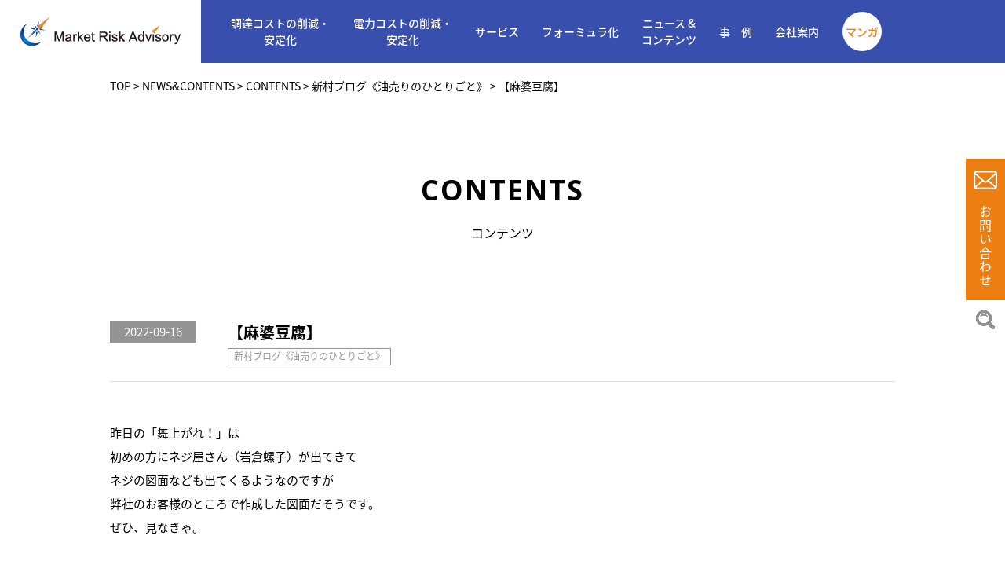

--- FILE ---
content_type: text/html; charset=UTF-8
request_url: https://marketrisk.jp/news-contents/contents/24007.html
body_size: 13400
content:
<!DOCTYPE html>
<html lang="ja">

<head>
    <!-- test_01 -->
    <!-- Google Tag Manager -->
<script>(function(w,d,s,l,i){w[l]=w[l]||[];w[l].push({'gtm.start':
new Date().getTime(),event:'gtm.js'});var f=d.getElementsByTagName(s)[0],
j=d.createElement(s),dl=l!='dataLayer'?'&l='+l:'';j.async=true;j.src=
'https://www.googletagmanager.com/gtm.js?id='+i+dl;f.parentNode.insertBefore(j,f);
})(window,document,'script','dataLayer','GTM-KT55DD9');</script>
<!-- End Google Tag Manager -->
    <meta http-equiv="X-UA-COMPATIBLE" content="IE=edge">
    <meta charset="UTF-8">
    <link rel="icon" type="image/x-icon" href="https://marketrisk.jp/wp/wp-content/themes/mra/images/favicon.ico" />
    <link rel="apple-touch-icon" type="image/png" href="https://marketrisk.jp/wp/wp-content/themes/mra/images/apple-touch-icon.jpg" />
    <meta name="viewport" content="width=device-width,initial-scale=1.0">
    <meta name="format-detection" content="telephone=no">
    <title>【麻婆豆腐】 - エネルギーコストマネジメントのマーケット・リスク・アドバイザリー｜エネルギーコストマネジメントのマーケット・リスク・アドバイザリー</title>
    <link rel="alternate" type="application/rss+xml" title="エネルギーコストマネジメントのマーケット・リスク・アドバイザリー RSS Feed" href="https://marketrisk.jp/feed" />
    <link rel="alternate" type="application/atom+xml" title="エネルギーコストマネジメントのマーケット・リスク・アドバイザリー Atom Feed" href="https://marketrisk.jp/feed/atom" />
    <link rel="stylesheet" href="https://marketrisk.jp/wp/wp-content/themes/mra/style.css?v=1649229199">
    <link rel="stylesheet" type="text/css" media="print" href="https://marketrisk.jp/wp/wp-content/themes/mra/css/print.css?20190131">
    <link rel="stylesheet" href="https://fonts.googleapis.com/earlyaccess/notosansjapanese.css">
    <link href="https://fonts.googleapis.com/css?family=Open+Sans:300,400,600,700,800" rel="stylesheet">
<!-- Global site tag (gtag.js) - Google Analytics -->
<script async src="https://www.googletagmanager.com/gtag/js?id=UA-131357963-1"></script>
<script>
  window.dataLayer = window.dataLayer || [];
  function gtag(){dataLayer.push(arguments);}
  gtag('js', new Date());

  gtag('config', 'UA-131357963-1');
</script>

		<!-- All in One SEO 4.9.3 - aioseo.com -->
	<meta name="description" content="昨日の「舞上がれ！」は 初めの方にネジ屋さん（岩倉螺子）が出てきて ネジの図面なども出てくるようなのですが 弊 原材料やエネルギーのコストダウン、コストマネジメントをご提案する、国内で唯一のプロ集団です。 電力・電気・ガス・燃料・金属（非金属）などの価格上昇、価格高騰に対する 「価格リスクマネジメント」でお客様のお悩みを解決します。" />
	<meta name="robots" content="max-image-preview:large" />
	<meta name="author" content="mra_staff"/>
	<link rel="canonical" href="https://marketrisk.jp/news-contents/contents/24007.html" />
	<meta name="generator" content="All in One SEO (AIOSEO) 4.9.3" />
		<meta property="og:locale" content="ja_JP" />
		<meta property="og:site_name" content="エネルギーコストマネジメントのマーケット・リスク・アドバイザリー - 原材料やエネルギーのコストダウン、コストマネジメントをご提案する、国内で唯一のプロ集団です。 電力・電気・ガス・燃料・金属（非金属）などの価格上昇、価格高騰に対する 「価格リスクマネジメント」でお客様のお悩みを解決します。" />
		<meta property="og:type" content="article" />
		<meta property="og:title" content="【麻婆豆腐】 - エネルギーコストマネジメントのマーケット・リスク・アドバイザリー" />
		<meta property="og:description" content="昨日の「舞上がれ！」は 初めの方にネジ屋さん（岩倉螺子）が出てきて ネジの図面なども出てくるようなのですが 弊 原材料やエネルギーのコストダウン、コストマネジメントをご提案する、国内で唯一のプロ集団です。 電力・電気・ガス・燃料・金属（非金属）などの価格上昇、価格高騰に対する 「価格リスクマネジメント」でお客様のお悩みを解決します。" />
		<meta property="og:url" content="https://marketrisk.jp/news-contents/contents/24007.html" />
		<meta property="article:published_time" content="2022-09-16T00:00:16+00:00" />
		<meta property="article:modified_time" content="2025-02-18T03:19:18+00:00" />
		<meta name="twitter:card" content="summary" />
		<meta name="twitter:title" content="【麻婆豆腐】 - エネルギーコストマネジメントのマーケット・リスク・アドバイザリー" />
		<meta name="twitter:description" content="昨日の「舞上がれ！」は 初めの方にネジ屋さん（岩倉螺子）が出てきて ネジの図面なども出てくるようなのですが 弊 原材料やエネルギーのコストダウン、コストマネジメントをご提案する、国内で唯一のプロ集団です。 電力・電気・ガス・燃料・金属（非金属）などの価格上昇、価格高騰に対する 「価格リスクマネジメント」でお客様のお悩みを解決します。" />
		<script type="application/ld+json" class="aioseo-schema">
			{"@context":"https:\/\/schema.org","@graph":[{"@type":"BlogPosting","@id":"https:\/\/marketrisk.jp\/news-contents\/contents\/24007.html#blogposting","name":"\u3010\u9ebb\u5a46\u8c46\u8150\u3011 - \u30a8\u30cd\u30eb\u30ae\u30fc\u30b3\u30b9\u30c8\u30de\u30cd\u30b8\u30e1\u30f3\u30c8\u306e\u30de\u30fc\u30b1\u30c3\u30c8\u30fb\u30ea\u30b9\u30af\u30fb\u30a2\u30c9\u30d0\u30a4\u30b6\u30ea\u30fc","headline":"\u3010\u9ebb\u5a46\u8c46\u8150\u3011","author":{"@id":"https:\/\/marketrisk.jp\/author\/mra_staff#author"},"publisher":{"@id":"https:\/\/marketrisk.jp\/#organization"},"datePublished":"2022-09-16T09:00:16+09:00","dateModified":"2025-02-18T12:19:18+09:00","inLanguage":"ja","mainEntityOfPage":{"@id":"https:\/\/marketrisk.jp\/news-contents\/contents\/24007.html#webpage"},"isPartOf":{"@id":"https:\/\/marketrisk.jp\/news-contents\/contents\/24007.html#webpage"},"articleSection":"NEWS&amp;CONTENTS, CONTENTS, \u65b0\u6751\u30d6\u30ed\u30b0\u300a\u6cb9\u58f2\u308a\u306e\u3072\u3068\u308a\u3054\u3068\u300b, \u65b0\u6751\u30d6\u30ed\u30b0\u300a\u6cb9\u58f2\u308a\u306e\u3072\u3068\u308a\u3054\u3068\u300b"},{"@type":"BreadcrumbList","@id":"https:\/\/marketrisk.jp\/news-contents\/contents\/24007.html#breadcrumblist","itemListElement":[{"@type":"ListItem","@id":"https:\/\/marketrisk.jp#listItem","position":1,"name":"\u30db\u30fc\u30e0","item":"https:\/\/marketrisk.jp","nextItem":{"@type":"ListItem","@id":"https:\/\/marketrisk.jp\/category\/news-contents#listItem","name":"NEWS&amp;CONTENTS"}},{"@type":"ListItem","@id":"https:\/\/marketrisk.jp\/category\/news-contents#listItem","position":2,"name":"NEWS&amp;CONTENTS","item":"https:\/\/marketrisk.jp\/category\/news-contents","nextItem":{"@type":"ListItem","@id":"https:\/\/marketrisk.jp\/category\/news-contents\/contents#listItem","name":"CONTENTS"},"previousItem":{"@type":"ListItem","@id":"https:\/\/marketrisk.jp#listItem","name":"\u30db\u30fc\u30e0"}},{"@type":"ListItem","@id":"https:\/\/marketrisk.jp\/category\/news-contents\/contents#listItem","position":3,"name":"CONTENTS","item":"https:\/\/marketrisk.jp\/category\/news-contents\/contents","nextItem":{"@type":"ListItem","@id":"https:\/\/marketrisk.jp\/category\/news-contents\/contents\/blog#listItem","name":"\u65b0\u6751\u30d6\u30ed\u30b0\u300a\u6cb9\u58f2\u308a\u306e\u3072\u3068\u308a\u3054\u3068\u300b"},"previousItem":{"@type":"ListItem","@id":"https:\/\/marketrisk.jp\/category\/news-contents#listItem","name":"NEWS&amp;CONTENTS"}},{"@type":"ListItem","@id":"https:\/\/marketrisk.jp\/category\/news-contents\/contents\/blog#listItem","position":4,"name":"\u65b0\u6751\u30d6\u30ed\u30b0\u300a\u6cb9\u58f2\u308a\u306e\u3072\u3068\u308a\u3054\u3068\u300b","item":"https:\/\/marketrisk.jp\/category\/news-contents\/contents\/blog","nextItem":{"@type":"ListItem","@id":"https:\/\/marketrisk.jp\/news-contents\/contents\/24007.html#listItem","name":"\u3010\u9ebb\u5a46\u8c46\u8150\u3011"},"previousItem":{"@type":"ListItem","@id":"https:\/\/marketrisk.jp\/category\/news-contents\/contents#listItem","name":"CONTENTS"}},{"@type":"ListItem","@id":"https:\/\/marketrisk.jp\/news-contents\/contents\/24007.html#listItem","position":5,"name":"\u3010\u9ebb\u5a46\u8c46\u8150\u3011","previousItem":{"@type":"ListItem","@id":"https:\/\/marketrisk.jp\/category\/news-contents\/contents\/blog#listItem","name":"\u65b0\u6751\u30d6\u30ed\u30b0\u300a\u6cb9\u58f2\u308a\u306e\u3072\u3068\u308a\u3054\u3068\u300b"}}]},{"@type":"Organization","@id":"https:\/\/marketrisk.jp\/#organization","name":"\u682a\u5f0f\u4f1a\u793e\u30de\u30fc\u30b1\u30c3\u30c8\u30fb\u30ea\u30b9\u30af\u30fb\u30a2\u30c9\u30d0\u30a4\u30b6\u30ea\u30fc","description":"\u539f\u6750\u6599\u3084\u30a8\u30cd\u30eb\u30ae\u30fc\u306e\u30b3\u30b9\u30c8\u30c0\u30a6\u30f3\u3001\u30b3\u30b9\u30c8\u30de\u30cd\u30b8\u30e1\u30f3\u30c8\u3092\u3054\u63d0\u6848\u3059\u308b\u3001\u56fd\u5185\u3067\u552f\u4e00\u306e\u30d7\u30ed\u96c6\u56e3\u3067\u3059\u3002 \u96fb\u529b\u30fb\u96fb\u6c17\u30fb\u30ac\u30b9\u30fb\u71c3\u6599\u30fb\u91d1\u5c5e\uff08\u975e\u91d1\u5c5e\uff09\u306a\u3069\u306e\u4fa1\u683c\u4e0a\u6607\u3001\u4fa1\u683c\u9ad8\u9a30\u306b\u5bfe\u3059\u308b \u300c\u4fa1\u683c\u30ea\u30b9\u30af\u30de\u30cd\u30b8\u30e1\u30f3\u30c8\u300d\u3067\u304a\u5ba2\u69d8\u306e\u304a\u60a9\u307f\u3092\u89e3\u6c7a\u3057\u307e\u3059\u3002","url":"https:\/\/marketrisk.jp\/"},{"@type":"Person","@id":"https:\/\/marketrisk.jp\/author\/mra_staff#author","url":"https:\/\/marketrisk.jp\/author\/mra_staff","name":"mra_staff","image":{"@type":"ImageObject","@id":"https:\/\/marketrisk.jp\/news-contents\/contents\/24007.html#authorImage","url":"https:\/\/secure.gravatar.com\/avatar\/f679a85e17a5dc911ab655003b7044c1c8f81875a0a3f0d44e51a1fe6f939d00?s=96&d=mm&r=g","width":96,"height":96,"caption":"mra_staff"}},{"@type":"WebPage","@id":"https:\/\/marketrisk.jp\/news-contents\/contents\/24007.html#webpage","url":"https:\/\/marketrisk.jp\/news-contents\/contents\/24007.html","name":"\u3010\u9ebb\u5a46\u8c46\u8150\u3011 - \u30a8\u30cd\u30eb\u30ae\u30fc\u30b3\u30b9\u30c8\u30de\u30cd\u30b8\u30e1\u30f3\u30c8\u306e\u30de\u30fc\u30b1\u30c3\u30c8\u30fb\u30ea\u30b9\u30af\u30fb\u30a2\u30c9\u30d0\u30a4\u30b6\u30ea\u30fc","description":"\u6628\u65e5\u306e\u300c\u821e\u4e0a\u304c\u308c\uff01\u300d\u306f \u521d\u3081\u306e\u65b9\u306b\u30cd\u30b8\u5c4b\u3055\u3093\uff08\u5ca9\u5009\u87ba\u5b50\uff09\u304c\u51fa\u3066\u304d\u3066 \u30cd\u30b8\u306e\u56f3\u9762\u306a\u3069\u3082\u51fa\u3066\u304f\u308b\u3088\u3046\u306a\u306e\u3067\u3059\u304c \u5f0a \u539f\u6750\u6599\u3084\u30a8\u30cd\u30eb\u30ae\u30fc\u306e\u30b3\u30b9\u30c8\u30c0\u30a6\u30f3\u3001\u30b3\u30b9\u30c8\u30de\u30cd\u30b8\u30e1\u30f3\u30c8\u3092\u3054\u63d0\u6848\u3059\u308b\u3001\u56fd\u5185\u3067\u552f\u4e00\u306e\u30d7\u30ed\u96c6\u56e3\u3067\u3059\u3002 \u96fb\u529b\u30fb\u96fb\u6c17\u30fb\u30ac\u30b9\u30fb\u71c3\u6599\u30fb\u91d1\u5c5e\uff08\u975e\u91d1\u5c5e\uff09\u306a\u3069\u306e\u4fa1\u683c\u4e0a\u6607\u3001\u4fa1\u683c\u9ad8\u9a30\u306b\u5bfe\u3059\u308b \u300c\u4fa1\u683c\u30ea\u30b9\u30af\u30de\u30cd\u30b8\u30e1\u30f3\u30c8\u300d\u3067\u304a\u5ba2\u69d8\u306e\u304a\u60a9\u307f\u3092\u89e3\u6c7a\u3057\u307e\u3059\u3002","inLanguage":"ja","isPartOf":{"@id":"https:\/\/marketrisk.jp\/#website"},"breadcrumb":{"@id":"https:\/\/marketrisk.jp\/news-contents\/contents\/24007.html#breadcrumblist"},"author":{"@id":"https:\/\/marketrisk.jp\/author\/mra_staff#author"},"creator":{"@id":"https:\/\/marketrisk.jp\/author\/mra_staff#author"},"datePublished":"2022-09-16T09:00:16+09:00","dateModified":"2025-02-18T12:19:18+09:00"},{"@type":"WebSite","@id":"https:\/\/marketrisk.jp\/#website","url":"https:\/\/marketrisk.jp\/","name":"\u30a8\u30cd\u30eb\u30ae\u30fc\u30b3\u30b9\u30c8\u30de\u30cd\u30b8\u30e1\u30f3\u30c8\u306e\u30de\u30fc\u30b1\u30c3\u30c8\u30fb\u30ea\u30b9\u30af\u30fb\u30a2\u30c9\u30d0\u30a4\u30b6\u30ea\u30fc","description":"\u539f\u6750\u6599\u3084\u30a8\u30cd\u30eb\u30ae\u30fc\u306e\u30b3\u30b9\u30c8\u30c0\u30a6\u30f3\u3001\u30b3\u30b9\u30c8\u30de\u30cd\u30b8\u30e1\u30f3\u30c8\u3092\u3054\u63d0\u6848\u3059\u308b\u3001\u56fd\u5185\u3067\u552f\u4e00\u306e\u30d7\u30ed\u96c6\u56e3\u3067\u3059\u3002 \u96fb\u529b\u30fb\u96fb\u6c17\u30fb\u30ac\u30b9\u30fb\u71c3\u6599\u30fb\u91d1\u5c5e\uff08\u975e\u91d1\u5c5e\uff09\u306a\u3069\u306e\u4fa1\u683c\u4e0a\u6607\u3001\u4fa1\u683c\u9ad8\u9a30\u306b\u5bfe\u3059\u308b \u300c\u4fa1\u683c\u30ea\u30b9\u30af\u30de\u30cd\u30b8\u30e1\u30f3\u30c8\u300d\u3067\u304a\u5ba2\u69d8\u306e\u304a\u60a9\u307f\u3092\u89e3\u6c7a\u3057\u307e\u3059\u3002","inLanguage":"ja","publisher":{"@id":"https:\/\/marketrisk.jp\/#organization"}}]}
		</script>
		<!-- All in One SEO -->

<link rel="alternate" type="application/rss+xml" title="エネルギーコストマネジメントのマーケット・リスク・アドバイザリー &raquo; 【麻婆豆腐】 のコメントのフィード" href="https://marketrisk.jp/news-contents/contents/24007.html/feed" />
<link rel="alternate" title="oEmbed (JSON)" type="application/json+oembed" href="https://marketrisk.jp/wp-json/oembed/1.0/embed?url=https%3A%2F%2Fmarketrisk.jp%2Fnews-contents%2Fcontents%2F24007.html" />
<link rel="alternate" title="oEmbed (XML)" type="text/xml+oembed" href="https://marketrisk.jp/wp-json/oembed/1.0/embed?url=https%3A%2F%2Fmarketrisk.jp%2Fnews-contents%2Fcontents%2F24007.html&#038;format=xml" />
<style id='wp-img-auto-sizes-contain-inline-css' type='text/css'>
img:is([sizes=auto i],[sizes^="auto," i]){contain-intrinsic-size:3000px 1500px}
/*# sourceURL=wp-img-auto-sizes-contain-inline-css */
</style>
<style id='wp-emoji-styles-inline-css' type='text/css'>

	img.wp-smiley, img.emoji {
		display: inline !important;
		border: none !important;
		box-shadow: none !important;
		height: 1em !important;
		width: 1em !important;
		margin: 0 0.07em !important;
		vertical-align: -0.1em !important;
		background: none !important;
		padding: 0 !important;
	}
/*# sourceURL=wp-emoji-styles-inline-css */
</style>
<style id='wp-block-library-inline-css' type='text/css'>
:root{--wp-block-synced-color:#7a00df;--wp-block-synced-color--rgb:122,0,223;--wp-bound-block-color:var(--wp-block-synced-color);--wp-editor-canvas-background:#ddd;--wp-admin-theme-color:#007cba;--wp-admin-theme-color--rgb:0,124,186;--wp-admin-theme-color-darker-10:#006ba1;--wp-admin-theme-color-darker-10--rgb:0,107,160.5;--wp-admin-theme-color-darker-20:#005a87;--wp-admin-theme-color-darker-20--rgb:0,90,135;--wp-admin-border-width-focus:2px}@media (min-resolution:192dpi){:root{--wp-admin-border-width-focus:1.5px}}.wp-element-button{cursor:pointer}:root .has-very-light-gray-background-color{background-color:#eee}:root .has-very-dark-gray-background-color{background-color:#313131}:root .has-very-light-gray-color{color:#eee}:root .has-very-dark-gray-color{color:#313131}:root .has-vivid-green-cyan-to-vivid-cyan-blue-gradient-background{background:linear-gradient(135deg,#00d084,#0693e3)}:root .has-purple-crush-gradient-background{background:linear-gradient(135deg,#34e2e4,#4721fb 50%,#ab1dfe)}:root .has-hazy-dawn-gradient-background{background:linear-gradient(135deg,#faaca8,#dad0ec)}:root .has-subdued-olive-gradient-background{background:linear-gradient(135deg,#fafae1,#67a671)}:root .has-atomic-cream-gradient-background{background:linear-gradient(135deg,#fdd79a,#004a59)}:root .has-nightshade-gradient-background{background:linear-gradient(135deg,#330968,#31cdcf)}:root .has-midnight-gradient-background{background:linear-gradient(135deg,#020381,#2874fc)}:root{--wp--preset--font-size--normal:16px;--wp--preset--font-size--huge:42px}.has-regular-font-size{font-size:1em}.has-larger-font-size{font-size:2.625em}.has-normal-font-size{font-size:var(--wp--preset--font-size--normal)}.has-huge-font-size{font-size:var(--wp--preset--font-size--huge)}.has-text-align-center{text-align:center}.has-text-align-left{text-align:left}.has-text-align-right{text-align:right}.has-fit-text{white-space:nowrap!important}#end-resizable-editor-section{display:none}.aligncenter{clear:both}.items-justified-left{justify-content:flex-start}.items-justified-center{justify-content:center}.items-justified-right{justify-content:flex-end}.items-justified-space-between{justify-content:space-between}.screen-reader-text{border:0;clip-path:inset(50%);height:1px;margin:-1px;overflow:hidden;padding:0;position:absolute;width:1px;word-wrap:normal!important}.screen-reader-text:focus{background-color:#ddd;clip-path:none;color:#444;display:block;font-size:1em;height:auto;left:5px;line-height:normal;padding:15px 23px 14px;text-decoration:none;top:5px;width:auto;z-index:100000}html :where(.has-border-color){border-style:solid}html :where([style*=border-top-color]){border-top-style:solid}html :where([style*=border-right-color]){border-right-style:solid}html :where([style*=border-bottom-color]){border-bottom-style:solid}html :where([style*=border-left-color]){border-left-style:solid}html :where([style*=border-width]){border-style:solid}html :where([style*=border-top-width]){border-top-style:solid}html :where([style*=border-right-width]){border-right-style:solid}html :where([style*=border-bottom-width]){border-bottom-style:solid}html :where([style*=border-left-width]){border-left-style:solid}html :where(img[class*=wp-image-]){height:auto;max-width:100%}:where(figure){margin:0 0 1em}html :where(.is-position-sticky){--wp-admin--admin-bar--position-offset:var(--wp-admin--admin-bar--height,0px)}@media screen and (max-width:600px){html :where(.is-position-sticky){--wp-admin--admin-bar--position-offset:0px}}

/*# sourceURL=wp-block-library-inline-css */
</style><style id='global-styles-inline-css' type='text/css'>
:root{--wp--preset--aspect-ratio--square: 1;--wp--preset--aspect-ratio--4-3: 4/3;--wp--preset--aspect-ratio--3-4: 3/4;--wp--preset--aspect-ratio--3-2: 3/2;--wp--preset--aspect-ratio--2-3: 2/3;--wp--preset--aspect-ratio--16-9: 16/9;--wp--preset--aspect-ratio--9-16: 9/16;--wp--preset--color--black: #000000;--wp--preset--color--cyan-bluish-gray: #abb8c3;--wp--preset--color--white: #ffffff;--wp--preset--color--pale-pink: #f78da7;--wp--preset--color--vivid-red: #cf2e2e;--wp--preset--color--luminous-vivid-orange: #ff6900;--wp--preset--color--luminous-vivid-amber: #fcb900;--wp--preset--color--light-green-cyan: #7bdcb5;--wp--preset--color--vivid-green-cyan: #00d084;--wp--preset--color--pale-cyan-blue: #8ed1fc;--wp--preset--color--vivid-cyan-blue: #0693e3;--wp--preset--color--vivid-purple: #9b51e0;--wp--preset--gradient--vivid-cyan-blue-to-vivid-purple: linear-gradient(135deg,rgb(6,147,227) 0%,rgb(155,81,224) 100%);--wp--preset--gradient--light-green-cyan-to-vivid-green-cyan: linear-gradient(135deg,rgb(122,220,180) 0%,rgb(0,208,130) 100%);--wp--preset--gradient--luminous-vivid-amber-to-luminous-vivid-orange: linear-gradient(135deg,rgb(252,185,0) 0%,rgb(255,105,0) 100%);--wp--preset--gradient--luminous-vivid-orange-to-vivid-red: linear-gradient(135deg,rgb(255,105,0) 0%,rgb(207,46,46) 100%);--wp--preset--gradient--very-light-gray-to-cyan-bluish-gray: linear-gradient(135deg,rgb(238,238,238) 0%,rgb(169,184,195) 100%);--wp--preset--gradient--cool-to-warm-spectrum: linear-gradient(135deg,rgb(74,234,220) 0%,rgb(151,120,209) 20%,rgb(207,42,186) 40%,rgb(238,44,130) 60%,rgb(251,105,98) 80%,rgb(254,248,76) 100%);--wp--preset--gradient--blush-light-purple: linear-gradient(135deg,rgb(255,206,236) 0%,rgb(152,150,240) 100%);--wp--preset--gradient--blush-bordeaux: linear-gradient(135deg,rgb(254,205,165) 0%,rgb(254,45,45) 50%,rgb(107,0,62) 100%);--wp--preset--gradient--luminous-dusk: linear-gradient(135deg,rgb(255,203,112) 0%,rgb(199,81,192) 50%,rgb(65,88,208) 100%);--wp--preset--gradient--pale-ocean: linear-gradient(135deg,rgb(255,245,203) 0%,rgb(182,227,212) 50%,rgb(51,167,181) 100%);--wp--preset--gradient--electric-grass: linear-gradient(135deg,rgb(202,248,128) 0%,rgb(113,206,126) 100%);--wp--preset--gradient--midnight: linear-gradient(135deg,rgb(2,3,129) 0%,rgb(40,116,252) 100%);--wp--preset--font-size--small: 13px;--wp--preset--font-size--medium: 20px;--wp--preset--font-size--large: 36px;--wp--preset--font-size--x-large: 42px;--wp--preset--spacing--20: 0.44rem;--wp--preset--spacing--30: 0.67rem;--wp--preset--spacing--40: 1rem;--wp--preset--spacing--50: 1.5rem;--wp--preset--spacing--60: 2.25rem;--wp--preset--spacing--70: 3.38rem;--wp--preset--spacing--80: 5.06rem;--wp--preset--shadow--natural: 6px 6px 9px rgba(0, 0, 0, 0.2);--wp--preset--shadow--deep: 12px 12px 50px rgba(0, 0, 0, 0.4);--wp--preset--shadow--sharp: 6px 6px 0px rgba(0, 0, 0, 0.2);--wp--preset--shadow--outlined: 6px 6px 0px -3px rgb(255, 255, 255), 6px 6px rgb(0, 0, 0);--wp--preset--shadow--crisp: 6px 6px 0px rgb(0, 0, 0);}:where(.is-layout-flex){gap: 0.5em;}:where(.is-layout-grid){gap: 0.5em;}body .is-layout-flex{display: flex;}.is-layout-flex{flex-wrap: wrap;align-items: center;}.is-layout-flex > :is(*, div){margin: 0;}body .is-layout-grid{display: grid;}.is-layout-grid > :is(*, div){margin: 0;}:where(.wp-block-columns.is-layout-flex){gap: 2em;}:where(.wp-block-columns.is-layout-grid){gap: 2em;}:where(.wp-block-post-template.is-layout-flex){gap: 1.25em;}:where(.wp-block-post-template.is-layout-grid){gap: 1.25em;}.has-black-color{color: var(--wp--preset--color--black) !important;}.has-cyan-bluish-gray-color{color: var(--wp--preset--color--cyan-bluish-gray) !important;}.has-white-color{color: var(--wp--preset--color--white) !important;}.has-pale-pink-color{color: var(--wp--preset--color--pale-pink) !important;}.has-vivid-red-color{color: var(--wp--preset--color--vivid-red) !important;}.has-luminous-vivid-orange-color{color: var(--wp--preset--color--luminous-vivid-orange) !important;}.has-luminous-vivid-amber-color{color: var(--wp--preset--color--luminous-vivid-amber) !important;}.has-light-green-cyan-color{color: var(--wp--preset--color--light-green-cyan) !important;}.has-vivid-green-cyan-color{color: var(--wp--preset--color--vivid-green-cyan) !important;}.has-pale-cyan-blue-color{color: var(--wp--preset--color--pale-cyan-blue) !important;}.has-vivid-cyan-blue-color{color: var(--wp--preset--color--vivid-cyan-blue) !important;}.has-vivid-purple-color{color: var(--wp--preset--color--vivid-purple) !important;}.has-black-background-color{background-color: var(--wp--preset--color--black) !important;}.has-cyan-bluish-gray-background-color{background-color: var(--wp--preset--color--cyan-bluish-gray) !important;}.has-white-background-color{background-color: var(--wp--preset--color--white) !important;}.has-pale-pink-background-color{background-color: var(--wp--preset--color--pale-pink) !important;}.has-vivid-red-background-color{background-color: var(--wp--preset--color--vivid-red) !important;}.has-luminous-vivid-orange-background-color{background-color: var(--wp--preset--color--luminous-vivid-orange) !important;}.has-luminous-vivid-amber-background-color{background-color: var(--wp--preset--color--luminous-vivid-amber) !important;}.has-light-green-cyan-background-color{background-color: var(--wp--preset--color--light-green-cyan) !important;}.has-vivid-green-cyan-background-color{background-color: var(--wp--preset--color--vivid-green-cyan) !important;}.has-pale-cyan-blue-background-color{background-color: var(--wp--preset--color--pale-cyan-blue) !important;}.has-vivid-cyan-blue-background-color{background-color: var(--wp--preset--color--vivid-cyan-blue) !important;}.has-vivid-purple-background-color{background-color: var(--wp--preset--color--vivid-purple) !important;}.has-black-border-color{border-color: var(--wp--preset--color--black) !important;}.has-cyan-bluish-gray-border-color{border-color: var(--wp--preset--color--cyan-bluish-gray) !important;}.has-white-border-color{border-color: var(--wp--preset--color--white) !important;}.has-pale-pink-border-color{border-color: var(--wp--preset--color--pale-pink) !important;}.has-vivid-red-border-color{border-color: var(--wp--preset--color--vivid-red) !important;}.has-luminous-vivid-orange-border-color{border-color: var(--wp--preset--color--luminous-vivid-orange) !important;}.has-luminous-vivid-amber-border-color{border-color: var(--wp--preset--color--luminous-vivid-amber) !important;}.has-light-green-cyan-border-color{border-color: var(--wp--preset--color--light-green-cyan) !important;}.has-vivid-green-cyan-border-color{border-color: var(--wp--preset--color--vivid-green-cyan) !important;}.has-pale-cyan-blue-border-color{border-color: var(--wp--preset--color--pale-cyan-blue) !important;}.has-vivid-cyan-blue-border-color{border-color: var(--wp--preset--color--vivid-cyan-blue) !important;}.has-vivid-purple-border-color{border-color: var(--wp--preset--color--vivid-purple) !important;}.has-vivid-cyan-blue-to-vivid-purple-gradient-background{background: var(--wp--preset--gradient--vivid-cyan-blue-to-vivid-purple) !important;}.has-light-green-cyan-to-vivid-green-cyan-gradient-background{background: var(--wp--preset--gradient--light-green-cyan-to-vivid-green-cyan) !important;}.has-luminous-vivid-amber-to-luminous-vivid-orange-gradient-background{background: var(--wp--preset--gradient--luminous-vivid-amber-to-luminous-vivid-orange) !important;}.has-luminous-vivid-orange-to-vivid-red-gradient-background{background: var(--wp--preset--gradient--luminous-vivid-orange-to-vivid-red) !important;}.has-very-light-gray-to-cyan-bluish-gray-gradient-background{background: var(--wp--preset--gradient--very-light-gray-to-cyan-bluish-gray) !important;}.has-cool-to-warm-spectrum-gradient-background{background: var(--wp--preset--gradient--cool-to-warm-spectrum) !important;}.has-blush-light-purple-gradient-background{background: var(--wp--preset--gradient--blush-light-purple) !important;}.has-blush-bordeaux-gradient-background{background: var(--wp--preset--gradient--blush-bordeaux) !important;}.has-luminous-dusk-gradient-background{background: var(--wp--preset--gradient--luminous-dusk) !important;}.has-pale-ocean-gradient-background{background: var(--wp--preset--gradient--pale-ocean) !important;}.has-electric-grass-gradient-background{background: var(--wp--preset--gradient--electric-grass) !important;}.has-midnight-gradient-background{background: var(--wp--preset--gradient--midnight) !important;}.has-small-font-size{font-size: var(--wp--preset--font-size--small) !important;}.has-medium-font-size{font-size: var(--wp--preset--font-size--medium) !important;}.has-large-font-size{font-size: var(--wp--preset--font-size--large) !important;}.has-x-large-font-size{font-size: var(--wp--preset--font-size--x-large) !important;}
/*# sourceURL=global-styles-inline-css */
</style>

<style id='classic-theme-styles-inline-css' type='text/css'>
/*! This file is auto-generated */
.wp-block-button__link{color:#fff;background-color:#32373c;border-radius:9999px;box-shadow:none;text-decoration:none;padding:calc(.667em + 2px) calc(1.333em + 2px);font-size:1.125em}.wp-block-file__button{background:#32373c;color:#fff;text-decoration:none}
/*# sourceURL=/wp-includes/css/classic-themes.min.css */
</style>
<link rel='stylesheet' id='contact-form-7-css' href='https://marketrisk.jp/wp/wp-content/plugins/contact-form-7/includes/css/styles.css' type='text/css' media='all' />
<link rel='stylesheet' id='cmplz-general-css' href='https://marketrisk.jp/wp/wp-content/plugins/complianz-gdpr/assets/css/cookieblocker.min.css' type='text/css' media='all' />
<link rel='stylesheet' id='fancybox-css' href='https://marketrisk.jp/wp/wp-content/plugins/easy-fancybox/fancybox/1.5.4/jquery.fancybox.min.css' type='text/css' media='screen' />
<script type="text/javascript" async src="https://marketrisk.jp/wp/wp-content/plugins/burst-statistics/helpers/timeme/timeme.min.js" id="burst-timeme-js"></script>
<script type="text/javascript" id="burst-js-extra">
/* <![CDATA[ */
var burst = {"tracking":{"isInitialHit":true,"lastUpdateTimestamp":0,"beacon_url":"https://marketrisk.jp/wp/wp-content/plugins/burst-statistics/endpoint.php","ajaxUrl":"https://marketrisk.jp/wp/wp-admin/admin-ajax.php"},"options":{"cookieless":0,"pageUrl":"https://marketrisk.jp/news-contents/contents/24007.html","beacon_enabled":1,"do_not_track":0,"enable_turbo_mode":0,"track_url_change":0,"cookie_retention_days":30,"debug":0},"goals":{"completed":[],"scriptUrl":"https://marketrisk.jp/wp/wp-content/plugins/burst-statistics//assets/js/build/burst-goals.js?v=1759795366","active":[{"ID":"1","title":"Default goal","type":"clicks","status":"active","server_side":"0","url":"*","conversion_metric":"visitors","date_created":"1713834691","date_start":"1713834691","date_end":"0","attribute":"class","attribute_value":"","hook":"","selector":""}]},"cache":{"uid":null,"fingerprint":null,"isUserAgent":null,"isDoNotTrack":null,"useCookies":null}};
//# sourceURL=burst-js-extra
/* ]]> */
</script>
<script type="text/javascript" async src="https://marketrisk.jp/wp/wp-content/plugins/burst-statistics/assets/js/build/burst.min.js" id="burst-js"></script>
<script type="text/javascript" src="https://marketrisk.jp/wp/wp-includes/js/jquery/jquery.min.js" id="jquery-core-js"></script>
<script type="text/javascript" src="https://marketrisk.jp/wp/wp-includes/js/jquery/jquery-migrate.min.js" id="jquery-migrate-js"></script>
<link rel="https://api.w.org/" href="https://marketrisk.jp/wp-json/" /><link rel="alternate" title="JSON" type="application/json" href="https://marketrisk.jp/wp-json/wp/v2/posts/24007" /></head>

<body data-rsssl=1 data-burst_id="24007" data-burst_type="post">
    <!-- Google Tag Manager (noscript) -->
<noscript><iframe src="https://www.googletagmanager.com/ns.html?id=GTM-KT55DD9"
height="0" width="0" style="display:none;visibility:hidden"></iframe></noscript>
<!-- End Google Tag Manager (noscript) -->
    <div id="wrapper">
        <header id="header">
            <div class="navi_type01 header_clone">
                <div class="pc_navi clearfix">
                    <div class="logo"><a href="https://marketrisk.jp/"><img src="https://marketrisk.jp/wp/wp-content/themes/mra/images/logo.svg" width="240" alt="株式会社マーケット・リスク・アドバイザリー"></a></div>
                    <nav class="gnavi">
                        <ul class="clearfix">
    <li><a href="https://marketrisk.jp/cost/"><span class="btm_line">調達コストの削減・<br>安定化</span></a></li>
    <li><a href="https://marketrisk.jp/electric/"><span class="btm_line">電力コストの削減・<br>安定化</span></a></li>
    <li><a href="https://marketrisk.jp/service/"><span class="btm_line">サービス</span></a></li>
    <li><a href="https://marketrisk.jp/formula/"><span class="btm_line">フォーミュラ化</span></a></li>
    <li><a href="https://marketrisk.jp/news-contents/"><span class="btm_line">ニュース &amp;<br>コンテンツ</span></a></li>
    <li><a href="https://marketrisk.jp/examples/">事　例</a></li>
    <li><a href="https://marketrisk.jp/about/">会社案内</a></li>
    <li class="mangaNav"><a href="https://marketrisk.jp/manga/">マンガ</a></li>
</ul>
                    </nav>
                </div>
                <!-- /pc_navi -->
                <div class="sp_navi_wrap">
                    <div class="sp_navi">
                        <div class="navi_bar">
                            <div class="el_humburger"><span class="top"></span><span class="middle"></span><span class="bottom"></span></div>
                        </div>
                        <div class="uq_spNavi">
                            <div class="open_navi_bar">
                                <div class="open_logo"><a href="https://marketrisk.jp/"><img src="https://marketrisk.jp/wp/wp-content/themes/mra/images/logo_white.svg" alt="株式会社マーケット・リスク・アドバイザリー | Market Risk Advisory" width="260" height="49"></a></div>
                            </div>
                            <div class="uq_spNavi_screen">
                                <nav class="navigation">
                                    <ul>
    <li class="motionDisplay navigation_item hov_line_navi01">
        <div class="sp_searchBtn">
            <div class="searchBOX">
                <form class="formBox" method="get" id="searchform" action="https://marketrisk.jp">
                    <input class="txtArea" type="text" placeholder="" name="s" id="s">
                    <input class="formBtn" type="submit" value="Search">
                </form>
            </div>
        </div>
    </li>
    <li class="motionDisplay navigation_item hov_line_navi01"><a href="https://marketrisk.jp/cost/">調達コストの削減・安定化</a></li>
    <li class="motionDisplay navigation_item hov_line_navi01"><a href="https://marketrisk.jp/electric/">電力コストの削減・安定化</a></li>
    <li class="motionDisplay navigation_item hov_line_navi01"><a href="https://marketrisk.jp/service/">サービス</a></li>
    <li class="motionDisplay navigation_item hov_line_navi01"><a href="https://marketrisk.jp/formula/">フォーミュラ化</a></li>
    <li class="motionDisplay navigation_item hov_line_navi01"><a href="https://marketrisk.jp/news-contents/">ニュース &amp; コンテンツ</a></li>
    <li class="motionDisplay navigation_item hov_line_navi01"><a href="https://marketrisk.jp/examples/">事　例</a></li>
    <li class="motionDisplay navigation_item hov_line_navi01"><a href="https://marketrisk.jp/about/">会社案内</a></li>
    <li class="motionDisplay navigation_item hov_line_navi01"><a href="https://marketrisk.jp/manga/">マンガ</a></li>
    <li class="motionDisplay navigation_item hov_line_navi01"><a href="https://marketrisk.jp/contact/">お問い合わせ</a></li>
    <li class="motionDisplay navigation_item hov_line_navi01"><a href="https://marketrisk.jp/news-contents/news/2361.html">サイトのご利用について</a></li>
</ul>
                                </nav>
                            </div>
                        </div>
                    </div>
                </div>
            </div>

            <!--サーチボックス-->
                                    <div class="pc_searchBtn">
                <a href="/contact" class="searchBtn_head">
                   <span class="iconImg"></span>
                    <p>お問い合わせ</p>
                </a>
                <div class="clickSearch">
                    <img src="https://marketrisk.jp/wp/wp-content/themes/mra/images/searchicon.svg">
                </div>
                <div class="searchBOX">
                    <form class="formBox" method="get" id="searchform" action="https://marketrisk.jp">
                        <input class="txtArea" type="text" placeholder="" name="s" id="s">
                        <input class="formBtn" type="submit" value="Search">
                    </form>
                </div>
            </div>
            
            <!--/header_clone-->
        </header>
        <!--/#header-->
<div class="breadWrap low">
	<div class="breadcrumbs width1000" vocab="http://schema.org/" typeof="BreadcrumbList">
	<span property="itemListElement" typeof="ListItem"><a property="item" typeof="WebPage" title="Go to エネルギーコストマネジメントのマーケット・リスク・アドバイザリー." href="https://marketrisk.jp" class="home" ><span property="name">TOP</span></a><meta property="position" content="1"></span> &gt; <span property="itemListElement" typeof="ListItem"><a property="item" typeof="WebPage" title="Go to the NEWS&amp;CONTENTS カテゴリー archives." href="https://marketrisk.jp/category/news-contents" class="taxonomy category" ><span property="name">NEWS&amp;CONTENTS</span></a><meta property="position" content="2"></span> &gt; <span property="itemListElement" typeof="ListItem"><a property="item" typeof="WebPage" title="Go to the CONTENTS カテゴリー archives." href="https://marketrisk.jp/category/news-contents/contents" class="taxonomy category" ><span property="name">CONTENTS</span></a><meta property="position" content="3"></span> &gt; <span property="itemListElement" typeof="ListItem"><a property="item" typeof="WebPage" title="Go to the 新村ブログ《油売りのひとりごと》 カテゴリー archives." href="https://marketrisk.jp/category/news-contents/contents/blog" class="taxonomy category" ><span property="name">新村ブログ《油売りのひとりごと》</span></a><meta property="position" content="4"></span> &gt; <span property="itemListElement" typeof="ListItem"><span property="name" class="post post-post current-item">【麻婆豆腐】</span><meta property="url" content="https://marketrisk.jp/news-contents/contents/24007.html"><meta property="position" content="5"></span>	</div>
</div>
<div id="content">
	<div class="news_detail noimg_space width1000">
		<div class="ttl_01">
			<h2 class="ttl"><span class="t01">CONTENTS</span><span class="t02">コンテンツ</span></h2>
		</div>
		<article class="msg_box">
			<h1 class="ttl_box"><time class="date" datetime="2022-09-16">2022-09-16</time><span class="inner"><span class="ttl">【麻婆豆腐】</span>
				
<span class="tag_ttl">
<ul>
<li>新村ブログ《油売りのひとりごと》</li></ul>
</span>
				
				</span></h1>
			<div class="in_box clearfix">
								<p>昨日の「舞上がれ！」は<br />
初めの方にネジ屋さん（岩倉螺子）が出てきて<br />
ネジの図面なども出てくるようなのですが<br />
弊社のお客様のところで作成した図面だそうです。<br />
ぜひ、見なきゃ。</p>
<p>さて。</p>
<p>昨日、非常に早く家に帰れたので<br />
NHKの「サラメシ」を見ていた</p>
<p>雑感では何回も書いてますけれど<br />
個人的に料理番組はとても好きでして<br />
中井貴一さんがナレーションをやってる<br />
この番組は特に好きなんですよね<br />
なんで他人のご飯を見るのがこんなに楽しいんだが<br />
さっぱり分からないんですけれども．．．</p>
<p>で。</p>
<p>昨日は80を超えたおばあちゃんが<br />
社員食堂の厨房を切り盛りしていて<br />
麻婆豆腐を作っていた。</p>
<p>でも。</p>
<p>思うんですけど、麻婆豆腐って皆さん<br />
木綿豆腐使います？絹ごしですか？<br />
個人的には圧倒的に木綿豆腐です。<br />
って、歯ごたえが違うから。</p>
<p>実家で食べていた時<br />
父が絹ごしの方が好きだったので<br />
実家で出てくる豆腐はほぼ絹ごしでしたが<br />
今はわがままを言って木綿で作ってもらってます</p>
<p>さらに言えば、麻婆豆腐って水切りして作るんで<br />
やったことないけど、焼き豆腐を使って作っても<br />
実は美味しいかもしれない。</p>
<p>でも。</p>
<p>ものの本を読むと豆腐のとろけるような食感がいい<br />
という人もいるらしい。どっちが正しいのか？<br />
と思って調べたら、水分を切るのがポイントらしく<br />
絹を使う場合は結構しっかり水分を切らなきゃならないらしいです。</p>
<p>と、久しぶりに麻婆豆腐食べたくなりましたが<br />
子供達が「ミンチの肉」はなぜか好きじゃないので<br />
お昼にどこかで食べようかな。まさにサラメシ。</p>
<p>明日から連休ですね。<br />
皆さん、何か楽しい企画はありますか！</p>
<p>良い週末を！</p>							</div>
		</article>
		<div class="btn_box clearfix">			
			<div class="btn_previous"><a href="https://marketrisk.jp/news-contents/contents/23971.html" rel="prev">PREV</a></div><div class="btn_back"><a href="https://marketrisk.jp/contents">コンテンツ一覧へ戻る</a></div><div class="btn_next"><a href="https://marketrisk.jp/news-contents/contents/24013.html" rel="next">NEXT</a></div>		</div>
	</div>
	<!--/news_detail-->

</div>
<!-- /content -->

 <footer id="footer">
        <div class="pagetop"><a href="#wrapper"></a></div>
        <div class="footer_wrap">
            <div class="clearfix width1000">
                <nav class="footer_navi clearfix">
                    <ul>
											<li><a href="https://marketrisk.jp/cost/">調達コストの削減・安定化</a></li>
											<li><a href="https://marketrisk.jp/electric/">電力コストの削減・安定化</a></li>
											<li><a href="https://marketrisk.jp/service/">サービス</a></li>
											<li><a href="https://marketrisk.jp/formula/">フォーミュラ化</a></li>
                    </ul>
                    <ul>
											<li><a href="https://marketrisk.jp/news-contents/">ニュース &amp; コンテンツ</a></li>
											<li><a href="https://marketrisk.jp/examples/">事　例</a></li>
											<li><a href="https://marketrisk.jp/about/">会社案内</a></li>
                      <li><a href="https://marketrisk.jp/manga/">マンガ</a></li>
											<li><a href="https://marketrisk.jp/contact/">お問い合わせ</a></li>
											<li><a href="https://marketrisk.jp/news-contents/news/2361.html">サイトのご利用について</a></li>
                    </ul>
                </nav>
                <div class="contact_box">
                    <h3 class="clearfix"><span class="t01">CONTACT</span><span class="t02">お問い合わせ</span></h3>
                    <p class="tel">03-6380-5777</p>
                    <p class="txt01">株式会社マーケット・リスク・アドバイザリー</p>
                    <p class="elem01"><span class="item01">[ 受付時間 ]　9:00〜18:00</span><span class="item02">[ 定休日 ]　土・日・祝日</span></p>
                    <div class="btn_con"><a href="https://marketrisk.jp/contact/" class="cta_footer" data-ctaLocation="footer">お問い合わせ</a></div>
                </div>
            </div>
            <div class="under_box clearfix width1000">
                <div class="logo"><img src="https://marketrisk.jp/wp/wp-content/themes/mra/images/logo_white.svg" alt="株式会社マーケット・リスク・アドバイザリー | Market Risk Advisory" width="260" height="49"></div>
                <p class="copyright">Copyright &copy; Market Risk Advisory. All rights reserved.</p>
            </div>
        </div>
    </footer>
    <!-- /foote -->

</div>
<!--div#wrapper:end-->
<script src="https://marketrisk.jp/wp/wp-content/themes/mra/js/jquery-2.1.1.min.js"></script>
<script src="https://marketrisk.jp/wp/wp-content/themes/mra/js/clone.js"></script>
<script src="https://marketrisk.jp/wp/wp-content/themes/mra/js/matchHeight.js"></script>
<script src="https://marketrisk.jp/wp/wp-content/themes/mra/js/navi.js"></script>
<script src="https://marketrisk.jp/wp/wp-content/themes/mra/js/heightLine.js"></script>
<script src="https://marketrisk.jp/wp/wp-content/themes/mra/js/common.js"></script>
<!--[if lt IE 9]>
<script src="https://marketrisk.jp/wp/wp-content/themes/mra/js/html5shiv.js"></script>
<![endif]-->
<script type="speculationrules">
{"prefetch":[{"source":"document","where":{"and":[{"href_matches":"/*"},{"not":{"href_matches":["/wp/wp-*.php","/wp/wp-admin/*","/wp/wp-content/uploads/*","/wp/wp-content/*","/wp/wp-content/plugins/*","/wp/wp-content/themes/mra/*","/*\\?(.+)"]}},{"not":{"selector_matches":"a[rel~=\"nofollow\"]"}},{"not":{"selector_matches":".no-prefetch, .no-prefetch a"}}]},"eagerness":"conservative"}]}
</script>
<script type="text/javascript">
  if(jQuery('.wpcf7').length){　//formのclassが存在するか判定
    var wpcf7Elm = document.querySelector( '.wpcf7' );
    wpcf7Elm.addEventListener( 'wpcf7mailsent', function( event ) {
     location.replace('https://marketrisk.jp/contact_end');
   }, false );
  }
</script>
			<script data-category="functional">
				window['gtag_enable_tcf_support'] = false;
window.dataLayer = window.dataLayer || [];
function gtag(){dataLayer.push(arguments);}
gtag('js', new Date());
gtag('config', '', {
	cookie_flags:'secure;samesite=none',
	
});
							</script>
			<script type="text/javascript" src="https://marketrisk.jp/wp/wp-includes/js/dist/hooks.min.js" id="wp-hooks-js"></script>
<script type="text/javascript" src="https://marketrisk.jp/wp/wp-includes/js/dist/i18n.min.js" id="wp-i18n-js"></script>
<script type="text/javascript" id="wp-i18n-js-after">
/* <![CDATA[ */
wp.i18n.setLocaleData( { 'text direction\u0004ltr': [ 'ltr' ] } );
//# sourceURL=wp-i18n-js-after
/* ]]> */
</script>
<script type="text/javascript" src="https://marketrisk.jp/wp/wp-content/plugins/contact-form-7/includes/swv/js/index.js" id="swv-js"></script>
<script type="text/javascript" id="contact-form-7-js-translations">
/* <![CDATA[ */
( function( domain, translations ) {
	var localeData = translations.locale_data[ domain ] || translations.locale_data.messages;
	localeData[""].domain = domain;
	wp.i18n.setLocaleData( localeData, domain );
} )( "contact-form-7", {"translation-revision-date":"2025-11-30 08:12:23+0000","generator":"GlotPress\/4.0.3","domain":"messages","locale_data":{"messages":{"":{"domain":"messages","plural-forms":"nplurals=1; plural=0;","lang":"ja_JP"},"This contact form is placed in the wrong place.":["\u3053\u306e\u30b3\u30f3\u30bf\u30af\u30c8\u30d5\u30a9\u30fc\u30e0\u306f\u9593\u9055\u3063\u305f\u4f4d\u7f6e\u306b\u7f6e\u304b\u308c\u3066\u3044\u307e\u3059\u3002"],"Error:":["\u30a8\u30e9\u30fc:"]}},"comment":{"reference":"includes\/js\/index.js"}} );
//# sourceURL=contact-form-7-js-translations
/* ]]> */
</script>
<script type="text/javascript" id="contact-form-7-js-before">
/* <![CDATA[ */
var wpcf7 = {
    "api": {
        "root": "https:\/\/marketrisk.jp\/wp-json\/",
        "namespace": "contact-form-7\/v1"
    }
};
//# sourceURL=contact-form-7-js-before
/* ]]> */
</script>
<script type="text/javascript" src="https://marketrisk.jp/wp/wp-content/plugins/contact-form-7/includes/js/index.js" id="contact-form-7-js"></script>
<script type="text/javascript" src="https://marketrisk.jp/wp/wp-content/plugins/easy-fancybox/vendor/purify.min.js" id="fancybox-purify-js"></script>
<script type="text/javascript" id="jquery-fancybox-js-extra">
/* <![CDATA[ */
var efb_i18n = {"close":"Close","next":"Next","prev":"Previous","startSlideshow":"Start slideshow","toggleSize":"Toggle size"};
//# sourceURL=jquery-fancybox-js-extra
/* ]]> */
</script>
<script type="text/javascript" src="https://marketrisk.jp/wp/wp-content/plugins/easy-fancybox/fancybox/1.5.4/jquery.fancybox.min.js" id="jquery-fancybox-js"></script>
<script type="text/javascript" id="jquery-fancybox-js-after">
/* <![CDATA[ */
var fb_timeout, fb_opts={'autoScale':true,'showCloseButton':true,'margin':20,'pixelRatio':'false','centerOnScroll':false,'enableEscapeButton':true,'overlayShow':true,'hideOnOverlayClick':true,'minVpHeight':320,'disableCoreLightbox':'true','enableBlockControls':'true','fancybox_openBlockControls':'true' };
if(typeof easy_fancybox_handler==='undefined'){
var easy_fancybox_handler=function(){
jQuery([".nolightbox","a.wp-block-file__button","a.pin-it-button","a[href*='pinterest.com\/pin\/create']","a[href*='facebook.com\/share']","a[href*='twitter.com\/share']"].join(',')).addClass('nofancybox');
jQuery('a.fancybox-close').on('click',function(e){e.preventDefault();jQuery.fancybox.close()});
/* IMG */
						var unlinkedImageBlocks=jQuery(".wp-block-image > img:not(.nofancybox,figure.nofancybox>img)");
						unlinkedImageBlocks.wrap(function() {
							var href = jQuery( this ).attr( "src" );
							return "<a href='" + href + "'></a>";
						});
var fb_IMG_select=jQuery('a[href*=".jpg" i]:not(.nofancybox,li.nofancybox>a,figure.nofancybox>a),area[href*=".jpg" i]:not(.nofancybox),a[href*=".jpeg" i]:not(.nofancybox,li.nofancybox>a,figure.nofancybox>a),area[href*=".jpeg" i]:not(.nofancybox),a[href*=".png" i]:not(.nofancybox,li.nofancybox>a,figure.nofancybox>a),area[href*=".png" i]:not(.nofancybox),a[href*=".webp" i]:not(.nofancybox,li.nofancybox>a,figure.nofancybox>a),area[href*=".webp" i]:not(.nofancybox)');
fb_IMG_select.addClass('fancybox image');
var fb_IMG_sections=jQuery('.gallery,.wp-block-gallery,.tiled-gallery,.wp-block-jetpack-tiled-gallery,.ngg-galleryoverview,.ngg-imagebrowser,.nextgen_pro_blog_gallery,.nextgen_pro_film,.nextgen_pro_horizontal_filmstrip,.ngg-pro-masonry-wrapper,.ngg-pro-mosaic-container,.nextgen_pro_sidescroll,.nextgen_pro_slideshow,.nextgen_pro_thumbnail_grid,.tiled-gallery');
fb_IMG_sections.each(function(){jQuery(this).find(fb_IMG_select).attr('rel','gallery-'+fb_IMG_sections.index(this));});
jQuery('a.fancybox,area.fancybox,.fancybox>a').each(function(){jQuery(this).fancybox(jQuery.extend(true,{},fb_opts,{'transition':'elastic','transitionIn':'elastic','easingIn':'easeOutBack','transitionOut':'elastic','easingOut':'easeInBack','opacity':false,'hideOnContentClick':false,'titleShow':true,'titlePosition':'over','titleFromAlt':true,'showNavArrows':true,'enableKeyboardNav':true,'cyclic':false,'mouseWheel':'true'}))});
};};
jQuery(easy_fancybox_handler);jQuery(document).on('post-load',easy_fancybox_handler);

//# sourceURL=jquery-fancybox-js-after
/* ]]> */
</script>
<script type="text/javascript" src="https://marketrisk.jp/wp/wp-content/plugins/easy-fancybox/vendor/jquery.easing.min.js" id="jquery-easing-js"></script>
<script type="text/javascript" src="https://marketrisk.jp/wp/wp-content/plugins/easy-fancybox/vendor/jquery.mousewheel.min.js" id="jquery-mousewheel-js"></script>
<script type="text/javascript" src="https://www.google.com/recaptcha/api.js?render=6LfodtsZAAAAAJdOiqB7YEss0M6OIxh8FHv1-z6f" id="google-recaptcha-js"></script>
<script type="text/javascript" src="https://marketrisk.jp/wp/wp-includes/js/dist/vendor/wp-polyfill.min.js" id="wp-polyfill-js"></script>
<script type="text/javascript" id="wpcf7-recaptcha-js-before">
/* <![CDATA[ */
var wpcf7_recaptcha = {
    "sitekey": "6LfodtsZAAAAAJdOiqB7YEss0M6OIxh8FHv1-z6f",
    "actions": {
        "homepage": "homepage",
        "contactform": "contactform"
    }
};
//# sourceURL=wpcf7-recaptcha-js-before
/* ]]> */
</script>
<script type="text/javascript" src="https://marketrisk.jp/wp/wp-content/plugins/contact-form-7/modules/recaptcha/index.js" id="wpcf7-recaptcha-js"></script>
<script id="wp-emoji-settings" type="application/json">
{"baseUrl":"https://s.w.org/images/core/emoji/17.0.2/72x72/","ext":".png","svgUrl":"https://s.w.org/images/core/emoji/17.0.2/svg/","svgExt":".svg","source":{"concatemoji":"https://marketrisk.jp/wp/wp-includes/js/wp-emoji-release.min.js"}}
</script>
<script type="module">
/* <![CDATA[ */
/*! This file is auto-generated */
const a=JSON.parse(document.getElementById("wp-emoji-settings").textContent),o=(window._wpemojiSettings=a,"wpEmojiSettingsSupports"),s=["flag","emoji"];function i(e){try{var t={supportTests:e,timestamp:(new Date).valueOf()};sessionStorage.setItem(o,JSON.stringify(t))}catch(e){}}function c(e,t,n){e.clearRect(0,0,e.canvas.width,e.canvas.height),e.fillText(t,0,0);t=new Uint32Array(e.getImageData(0,0,e.canvas.width,e.canvas.height).data);e.clearRect(0,0,e.canvas.width,e.canvas.height),e.fillText(n,0,0);const a=new Uint32Array(e.getImageData(0,0,e.canvas.width,e.canvas.height).data);return t.every((e,t)=>e===a[t])}function p(e,t){e.clearRect(0,0,e.canvas.width,e.canvas.height),e.fillText(t,0,0);var n=e.getImageData(16,16,1,1);for(let e=0;e<n.data.length;e++)if(0!==n.data[e])return!1;return!0}function u(e,t,n,a){switch(t){case"flag":return n(e,"\ud83c\udff3\ufe0f\u200d\u26a7\ufe0f","\ud83c\udff3\ufe0f\u200b\u26a7\ufe0f")?!1:!n(e,"\ud83c\udde8\ud83c\uddf6","\ud83c\udde8\u200b\ud83c\uddf6")&&!n(e,"\ud83c\udff4\udb40\udc67\udb40\udc62\udb40\udc65\udb40\udc6e\udb40\udc67\udb40\udc7f","\ud83c\udff4\u200b\udb40\udc67\u200b\udb40\udc62\u200b\udb40\udc65\u200b\udb40\udc6e\u200b\udb40\udc67\u200b\udb40\udc7f");case"emoji":return!a(e,"\ud83e\u1fac8")}return!1}function f(e,t,n,a){let r;const o=(r="undefined"!=typeof WorkerGlobalScope&&self instanceof WorkerGlobalScope?new OffscreenCanvas(300,150):document.createElement("canvas")).getContext("2d",{willReadFrequently:!0}),s=(o.textBaseline="top",o.font="600 32px Arial",{});return e.forEach(e=>{s[e]=t(o,e,n,a)}),s}function r(e){var t=document.createElement("script");t.src=e,t.defer=!0,document.head.appendChild(t)}a.supports={everything:!0,everythingExceptFlag:!0},new Promise(t=>{let n=function(){try{var e=JSON.parse(sessionStorage.getItem(o));if("object"==typeof e&&"number"==typeof e.timestamp&&(new Date).valueOf()<e.timestamp+604800&&"object"==typeof e.supportTests)return e.supportTests}catch(e){}return null}();if(!n){if("undefined"!=typeof Worker&&"undefined"!=typeof OffscreenCanvas&&"undefined"!=typeof URL&&URL.createObjectURL&&"undefined"!=typeof Blob)try{var e="postMessage("+f.toString()+"("+[JSON.stringify(s),u.toString(),c.toString(),p.toString()].join(",")+"));",a=new Blob([e],{type:"text/javascript"});const r=new Worker(URL.createObjectURL(a),{name:"wpTestEmojiSupports"});return void(r.onmessage=e=>{i(n=e.data),r.terminate(),t(n)})}catch(e){}i(n=f(s,u,c,p))}t(n)}).then(e=>{for(const n in e)a.supports[n]=e[n],a.supports.everything=a.supports.everything&&a.supports[n],"flag"!==n&&(a.supports.everythingExceptFlag=a.supports.everythingExceptFlag&&a.supports[n]);var t;a.supports.everythingExceptFlag=a.supports.everythingExceptFlag&&!a.supports.flag,a.supports.everything||((t=a.source||{}).concatemoji?r(t.concatemoji):t.wpemoji&&t.twemoji&&(r(t.twemoji),r(t.wpemoji)))});
//# sourceURL=https://marketrisk.jp/wp/wp-includes/js/wp-emoji-loader.min.js
/* ]]> */
</script>
</body>
</html>


--- FILE ---
content_type: text/html; charset=utf-8
request_url: https://www.google.com/recaptcha/api2/anchor?ar=1&k=6LfodtsZAAAAAJdOiqB7YEss0M6OIxh8FHv1-z6f&co=aHR0cHM6Ly9tYXJrZXRyaXNrLmpwOjQ0Mw..&hl=en&v=PoyoqOPhxBO7pBk68S4YbpHZ&size=invisible&anchor-ms=20000&execute-ms=30000&cb=57zu44h89t3g
body_size: 48763
content:
<!DOCTYPE HTML><html dir="ltr" lang="en"><head><meta http-equiv="Content-Type" content="text/html; charset=UTF-8">
<meta http-equiv="X-UA-Compatible" content="IE=edge">
<title>reCAPTCHA</title>
<style type="text/css">
/* cyrillic-ext */
@font-face {
  font-family: 'Roboto';
  font-style: normal;
  font-weight: 400;
  font-stretch: 100%;
  src: url(//fonts.gstatic.com/s/roboto/v48/KFO7CnqEu92Fr1ME7kSn66aGLdTylUAMa3GUBHMdazTgWw.woff2) format('woff2');
  unicode-range: U+0460-052F, U+1C80-1C8A, U+20B4, U+2DE0-2DFF, U+A640-A69F, U+FE2E-FE2F;
}
/* cyrillic */
@font-face {
  font-family: 'Roboto';
  font-style: normal;
  font-weight: 400;
  font-stretch: 100%;
  src: url(//fonts.gstatic.com/s/roboto/v48/KFO7CnqEu92Fr1ME7kSn66aGLdTylUAMa3iUBHMdazTgWw.woff2) format('woff2');
  unicode-range: U+0301, U+0400-045F, U+0490-0491, U+04B0-04B1, U+2116;
}
/* greek-ext */
@font-face {
  font-family: 'Roboto';
  font-style: normal;
  font-weight: 400;
  font-stretch: 100%;
  src: url(//fonts.gstatic.com/s/roboto/v48/KFO7CnqEu92Fr1ME7kSn66aGLdTylUAMa3CUBHMdazTgWw.woff2) format('woff2');
  unicode-range: U+1F00-1FFF;
}
/* greek */
@font-face {
  font-family: 'Roboto';
  font-style: normal;
  font-weight: 400;
  font-stretch: 100%;
  src: url(//fonts.gstatic.com/s/roboto/v48/KFO7CnqEu92Fr1ME7kSn66aGLdTylUAMa3-UBHMdazTgWw.woff2) format('woff2');
  unicode-range: U+0370-0377, U+037A-037F, U+0384-038A, U+038C, U+038E-03A1, U+03A3-03FF;
}
/* math */
@font-face {
  font-family: 'Roboto';
  font-style: normal;
  font-weight: 400;
  font-stretch: 100%;
  src: url(//fonts.gstatic.com/s/roboto/v48/KFO7CnqEu92Fr1ME7kSn66aGLdTylUAMawCUBHMdazTgWw.woff2) format('woff2');
  unicode-range: U+0302-0303, U+0305, U+0307-0308, U+0310, U+0312, U+0315, U+031A, U+0326-0327, U+032C, U+032F-0330, U+0332-0333, U+0338, U+033A, U+0346, U+034D, U+0391-03A1, U+03A3-03A9, U+03B1-03C9, U+03D1, U+03D5-03D6, U+03F0-03F1, U+03F4-03F5, U+2016-2017, U+2034-2038, U+203C, U+2040, U+2043, U+2047, U+2050, U+2057, U+205F, U+2070-2071, U+2074-208E, U+2090-209C, U+20D0-20DC, U+20E1, U+20E5-20EF, U+2100-2112, U+2114-2115, U+2117-2121, U+2123-214F, U+2190, U+2192, U+2194-21AE, U+21B0-21E5, U+21F1-21F2, U+21F4-2211, U+2213-2214, U+2216-22FF, U+2308-230B, U+2310, U+2319, U+231C-2321, U+2336-237A, U+237C, U+2395, U+239B-23B7, U+23D0, U+23DC-23E1, U+2474-2475, U+25AF, U+25B3, U+25B7, U+25BD, U+25C1, U+25CA, U+25CC, U+25FB, U+266D-266F, U+27C0-27FF, U+2900-2AFF, U+2B0E-2B11, U+2B30-2B4C, U+2BFE, U+3030, U+FF5B, U+FF5D, U+1D400-1D7FF, U+1EE00-1EEFF;
}
/* symbols */
@font-face {
  font-family: 'Roboto';
  font-style: normal;
  font-weight: 400;
  font-stretch: 100%;
  src: url(//fonts.gstatic.com/s/roboto/v48/KFO7CnqEu92Fr1ME7kSn66aGLdTylUAMaxKUBHMdazTgWw.woff2) format('woff2');
  unicode-range: U+0001-000C, U+000E-001F, U+007F-009F, U+20DD-20E0, U+20E2-20E4, U+2150-218F, U+2190, U+2192, U+2194-2199, U+21AF, U+21E6-21F0, U+21F3, U+2218-2219, U+2299, U+22C4-22C6, U+2300-243F, U+2440-244A, U+2460-24FF, U+25A0-27BF, U+2800-28FF, U+2921-2922, U+2981, U+29BF, U+29EB, U+2B00-2BFF, U+4DC0-4DFF, U+FFF9-FFFB, U+10140-1018E, U+10190-1019C, U+101A0, U+101D0-101FD, U+102E0-102FB, U+10E60-10E7E, U+1D2C0-1D2D3, U+1D2E0-1D37F, U+1F000-1F0FF, U+1F100-1F1AD, U+1F1E6-1F1FF, U+1F30D-1F30F, U+1F315, U+1F31C, U+1F31E, U+1F320-1F32C, U+1F336, U+1F378, U+1F37D, U+1F382, U+1F393-1F39F, U+1F3A7-1F3A8, U+1F3AC-1F3AF, U+1F3C2, U+1F3C4-1F3C6, U+1F3CA-1F3CE, U+1F3D4-1F3E0, U+1F3ED, U+1F3F1-1F3F3, U+1F3F5-1F3F7, U+1F408, U+1F415, U+1F41F, U+1F426, U+1F43F, U+1F441-1F442, U+1F444, U+1F446-1F449, U+1F44C-1F44E, U+1F453, U+1F46A, U+1F47D, U+1F4A3, U+1F4B0, U+1F4B3, U+1F4B9, U+1F4BB, U+1F4BF, U+1F4C8-1F4CB, U+1F4D6, U+1F4DA, U+1F4DF, U+1F4E3-1F4E6, U+1F4EA-1F4ED, U+1F4F7, U+1F4F9-1F4FB, U+1F4FD-1F4FE, U+1F503, U+1F507-1F50B, U+1F50D, U+1F512-1F513, U+1F53E-1F54A, U+1F54F-1F5FA, U+1F610, U+1F650-1F67F, U+1F687, U+1F68D, U+1F691, U+1F694, U+1F698, U+1F6AD, U+1F6B2, U+1F6B9-1F6BA, U+1F6BC, U+1F6C6-1F6CF, U+1F6D3-1F6D7, U+1F6E0-1F6EA, U+1F6F0-1F6F3, U+1F6F7-1F6FC, U+1F700-1F7FF, U+1F800-1F80B, U+1F810-1F847, U+1F850-1F859, U+1F860-1F887, U+1F890-1F8AD, U+1F8B0-1F8BB, U+1F8C0-1F8C1, U+1F900-1F90B, U+1F93B, U+1F946, U+1F984, U+1F996, U+1F9E9, U+1FA00-1FA6F, U+1FA70-1FA7C, U+1FA80-1FA89, U+1FA8F-1FAC6, U+1FACE-1FADC, U+1FADF-1FAE9, U+1FAF0-1FAF8, U+1FB00-1FBFF;
}
/* vietnamese */
@font-face {
  font-family: 'Roboto';
  font-style: normal;
  font-weight: 400;
  font-stretch: 100%;
  src: url(//fonts.gstatic.com/s/roboto/v48/KFO7CnqEu92Fr1ME7kSn66aGLdTylUAMa3OUBHMdazTgWw.woff2) format('woff2');
  unicode-range: U+0102-0103, U+0110-0111, U+0128-0129, U+0168-0169, U+01A0-01A1, U+01AF-01B0, U+0300-0301, U+0303-0304, U+0308-0309, U+0323, U+0329, U+1EA0-1EF9, U+20AB;
}
/* latin-ext */
@font-face {
  font-family: 'Roboto';
  font-style: normal;
  font-weight: 400;
  font-stretch: 100%;
  src: url(//fonts.gstatic.com/s/roboto/v48/KFO7CnqEu92Fr1ME7kSn66aGLdTylUAMa3KUBHMdazTgWw.woff2) format('woff2');
  unicode-range: U+0100-02BA, U+02BD-02C5, U+02C7-02CC, U+02CE-02D7, U+02DD-02FF, U+0304, U+0308, U+0329, U+1D00-1DBF, U+1E00-1E9F, U+1EF2-1EFF, U+2020, U+20A0-20AB, U+20AD-20C0, U+2113, U+2C60-2C7F, U+A720-A7FF;
}
/* latin */
@font-face {
  font-family: 'Roboto';
  font-style: normal;
  font-weight: 400;
  font-stretch: 100%;
  src: url(//fonts.gstatic.com/s/roboto/v48/KFO7CnqEu92Fr1ME7kSn66aGLdTylUAMa3yUBHMdazQ.woff2) format('woff2');
  unicode-range: U+0000-00FF, U+0131, U+0152-0153, U+02BB-02BC, U+02C6, U+02DA, U+02DC, U+0304, U+0308, U+0329, U+2000-206F, U+20AC, U+2122, U+2191, U+2193, U+2212, U+2215, U+FEFF, U+FFFD;
}
/* cyrillic-ext */
@font-face {
  font-family: 'Roboto';
  font-style: normal;
  font-weight: 500;
  font-stretch: 100%;
  src: url(//fonts.gstatic.com/s/roboto/v48/KFO7CnqEu92Fr1ME7kSn66aGLdTylUAMa3GUBHMdazTgWw.woff2) format('woff2');
  unicode-range: U+0460-052F, U+1C80-1C8A, U+20B4, U+2DE0-2DFF, U+A640-A69F, U+FE2E-FE2F;
}
/* cyrillic */
@font-face {
  font-family: 'Roboto';
  font-style: normal;
  font-weight: 500;
  font-stretch: 100%;
  src: url(//fonts.gstatic.com/s/roboto/v48/KFO7CnqEu92Fr1ME7kSn66aGLdTylUAMa3iUBHMdazTgWw.woff2) format('woff2');
  unicode-range: U+0301, U+0400-045F, U+0490-0491, U+04B0-04B1, U+2116;
}
/* greek-ext */
@font-face {
  font-family: 'Roboto';
  font-style: normal;
  font-weight: 500;
  font-stretch: 100%;
  src: url(//fonts.gstatic.com/s/roboto/v48/KFO7CnqEu92Fr1ME7kSn66aGLdTylUAMa3CUBHMdazTgWw.woff2) format('woff2');
  unicode-range: U+1F00-1FFF;
}
/* greek */
@font-face {
  font-family: 'Roboto';
  font-style: normal;
  font-weight: 500;
  font-stretch: 100%;
  src: url(//fonts.gstatic.com/s/roboto/v48/KFO7CnqEu92Fr1ME7kSn66aGLdTylUAMa3-UBHMdazTgWw.woff2) format('woff2');
  unicode-range: U+0370-0377, U+037A-037F, U+0384-038A, U+038C, U+038E-03A1, U+03A3-03FF;
}
/* math */
@font-face {
  font-family: 'Roboto';
  font-style: normal;
  font-weight: 500;
  font-stretch: 100%;
  src: url(//fonts.gstatic.com/s/roboto/v48/KFO7CnqEu92Fr1ME7kSn66aGLdTylUAMawCUBHMdazTgWw.woff2) format('woff2');
  unicode-range: U+0302-0303, U+0305, U+0307-0308, U+0310, U+0312, U+0315, U+031A, U+0326-0327, U+032C, U+032F-0330, U+0332-0333, U+0338, U+033A, U+0346, U+034D, U+0391-03A1, U+03A3-03A9, U+03B1-03C9, U+03D1, U+03D5-03D6, U+03F0-03F1, U+03F4-03F5, U+2016-2017, U+2034-2038, U+203C, U+2040, U+2043, U+2047, U+2050, U+2057, U+205F, U+2070-2071, U+2074-208E, U+2090-209C, U+20D0-20DC, U+20E1, U+20E5-20EF, U+2100-2112, U+2114-2115, U+2117-2121, U+2123-214F, U+2190, U+2192, U+2194-21AE, U+21B0-21E5, U+21F1-21F2, U+21F4-2211, U+2213-2214, U+2216-22FF, U+2308-230B, U+2310, U+2319, U+231C-2321, U+2336-237A, U+237C, U+2395, U+239B-23B7, U+23D0, U+23DC-23E1, U+2474-2475, U+25AF, U+25B3, U+25B7, U+25BD, U+25C1, U+25CA, U+25CC, U+25FB, U+266D-266F, U+27C0-27FF, U+2900-2AFF, U+2B0E-2B11, U+2B30-2B4C, U+2BFE, U+3030, U+FF5B, U+FF5D, U+1D400-1D7FF, U+1EE00-1EEFF;
}
/* symbols */
@font-face {
  font-family: 'Roboto';
  font-style: normal;
  font-weight: 500;
  font-stretch: 100%;
  src: url(//fonts.gstatic.com/s/roboto/v48/KFO7CnqEu92Fr1ME7kSn66aGLdTylUAMaxKUBHMdazTgWw.woff2) format('woff2');
  unicode-range: U+0001-000C, U+000E-001F, U+007F-009F, U+20DD-20E0, U+20E2-20E4, U+2150-218F, U+2190, U+2192, U+2194-2199, U+21AF, U+21E6-21F0, U+21F3, U+2218-2219, U+2299, U+22C4-22C6, U+2300-243F, U+2440-244A, U+2460-24FF, U+25A0-27BF, U+2800-28FF, U+2921-2922, U+2981, U+29BF, U+29EB, U+2B00-2BFF, U+4DC0-4DFF, U+FFF9-FFFB, U+10140-1018E, U+10190-1019C, U+101A0, U+101D0-101FD, U+102E0-102FB, U+10E60-10E7E, U+1D2C0-1D2D3, U+1D2E0-1D37F, U+1F000-1F0FF, U+1F100-1F1AD, U+1F1E6-1F1FF, U+1F30D-1F30F, U+1F315, U+1F31C, U+1F31E, U+1F320-1F32C, U+1F336, U+1F378, U+1F37D, U+1F382, U+1F393-1F39F, U+1F3A7-1F3A8, U+1F3AC-1F3AF, U+1F3C2, U+1F3C4-1F3C6, U+1F3CA-1F3CE, U+1F3D4-1F3E0, U+1F3ED, U+1F3F1-1F3F3, U+1F3F5-1F3F7, U+1F408, U+1F415, U+1F41F, U+1F426, U+1F43F, U+1F441-1F442, U+1F444, U+1F446-1F449, U+1F44C-1F44E, U+1F453, U+1F46A, U+1F47D, U+1F4A3, U+1F4B0, U+1F4B3, U+1F4B9, U+1F4BB, U+1F4BF, U+1F4C8-1F4CB, U+1F4D6, U+1F4DA, U+1F4DF, U+1F4E3-1F4E6, U+1F4EA-1F4ED, U+1F4F7, U+1F4F9-1F4FB, U+1F4FD-1F4FE, U+1F503, U+1F507-1F50B, U+1F50D, U+1F512-1F513, U+1F53E-1F54A, U+1F54F-1F5FA, U+1F610, U+1F650-1F67F, U+1F687, U+1F68D, U+1F691, U+1F694, U+1F698, U+1F6AD, U+1F6B2, U+1F6B9-1F6BA, U+1F6BC, U+1F6C6-1F6CF, U+1F6D3-1F6D7, U+1F6E0-1F6EA, U+1F6F0-1F6F3, U+1F6F7-1F6FC, U+1F700-1F7FF, U+1F800-1F80B, U+1F810-1F847, U+1F850-1F859, U+1F860-1F887, U+1F890-1F8AD, U+1F8B0-1F8BB, U+1F8C0-1F8C1, U+1F900-1F90B, U+1F93B, U+1F946, U+1F984, U+1F996, U+1F9E9, U+1FA00-1FA6F, U+1FA70-1FA7C, U+1FA80-1FA89, U+1FA8F-1FAC6, U+1FACE-1FADC, U+1FADF-1FAE9, U+1FAF0-1FAF8, U+1FB00-1FBFF;
}
/* vietnamese */
@font-face {
  font-family: 'Roboto';
  font-style: normal;
  font-weight: 500;
  font-stretch: 100%;
  src: url(//fonts.gstatic.com/s/roboto/v48/KFO7CnqEu92Fr1ME7kSn66aGLdTylUAMa3OUBHMdazTgWw.woff2) format('woff2');
  unicode-range: U+0102-0103, U+0110-0111, U+0128-0129, U+0168-0169, U+01A0-01A1, U+01AF-01B0, U+0300-0301, U+0303-0304, U+0308-0309, U+0323, U+0329, U+1EA0-1EF9, U+20AB;
}
/* latin-ext */
@font-face {
  font-family: 'Roboto';
  font-style: normal;
  font-weight: 500;
  font-stretch: 100%;
  src: url(//fonts.gstatic.com/s/roboto/v48/KFO7CnqEu92Fr1ME7kSn66aGLdTylUAMa3KUBHMdazTgWw.woff2) format('woff2');
  unicode-range: U+0100-02BA, U+02BD-02C5, U+02C7-02CC, U+02CE-02D7, U+02DD-02FF, U+0304, U+0308, U+0329, U+1D00-1DBF, U+1E00-1E9F, U+1EF2-1EFF, U+2020, U+20A0-20AB, U+20AD-20C0, U+2113, U+2C60-2C7F, U+A720-A7FF;
}
/* latin */
@font-face {
  font-family: 'Roboto';
  font-style: normal;
  font-weight: 500;
  font-stretch: 100%;
  src: url(//fonts.gstatic.com/s/roboto/v48/KFO7CnqEu92Fr1ME7kSn66aGLdTylUAMa3yUBHMdazQ.woff2) format('woff2');
  unicode-range: U+0000-00FF, U+0131, U+0152-0153, U+02BB-02BC, U+02C6, U+02DA, U+02DC, U+0304, U+0308, U+0329, U+2000-206F, U+20AC, U+2122, U+2191, U+2193, U+2212, U+2215, U+FEFF, U+FFFD;
}
/* cyrillic-ext */
@font-face {
  font-family: 'Roboto';
  font-style: normal;
  font-weight: 900;
  font-stretch: 100%;
  src: url(//fonts.gstatic.com/s/roboto/v48/KFO7CnqEu92Fr1ME7kSn66aGLdTylUAMa3GUBHMdazTgWw.woff2) format('woff2');
  unicode-range: U+0460-052F, U+1C80-1C8A, U+20B4, U+2DE0-2DFF, U+A640-A69F, U+FE2E-FE2F;
}
/* cyrillic */
@font-face {
  font-family: 'Roboto';
  font-style: normal;
  font-weight: 900;
  font-stretch: 100%;
  src: url(//fonts.gstatic.com/s/roboto/v48/KFO7CnqEu92Fr1ME7kSn66aGLdTylUAMa3iUBHMdazTgWw.woff2) format('woff2');
  unicode-range: U+0301, U+0400-045F, U+0490-0491, U+04B0-04B1, U+2116;
}
/* greek-ext */
@font-face {
  font-family: 'Roboto';
  font-style: normal;
  font-weight: 900;
  font-stretch: 100%;
  src: url(//fonts.gstatic.com/s/roboto/v48/KFO7CnqEu92Fr1ME7kSn66aGLdTylUAMa3CUBHMdazTgWw.woff2) format('woff2');
  unicode-range: U+1F00-1FFF;
}
/* greek */
@font-face {
  font-family: 'Roboto';
  font-style: normal;
  font-weight: 900;
  font-stretch: 100%;
  src: url(//fonts.gstatic.com/s/roboto/v48/KFO7CnqEu92Fr1ME7kSn66aGLdTylUAMa3-UBHMdazTgWw.woff2) format('woff2');
  unicode-range: U+0370-0377, U+037A-037F, U+0384-038A, U+038C, U+038E-03A1, U+03A3-03FF;
}
/* math */
@font-face {
  font-family: 'Roboto';
  font-style: normal;
  font-weight: 900;
  font-stretch: 100%;
  src: url(//fonts.gstatic.com/s/roboto/v48/KFO7CnqEu92Fr1ME7kSn66aGLdTylUAMawCUBHMdazTgWw.woff2) format('woff2');
  unicode-range: U+0302-0303, U+0305, U+0307-0308, U+0310, U+0312, U+0315, U+031A, U+0326-0327, U+032C, U+032F-0330, U+0332-0333, U+0338, U+033A, U+0346, U+034D, U+0391-03A1, U+03A3-03A9, U+03B1-03C9, U+03D1, U+03D5-03D6, U+03F0-03F1, U+03F4-03F5, U+2016-2017, U+2034-2038, U+203C, U+2040, U+2043, U+2047, U+2050, U+2057, U+205F, U+2070-2071, U+2074-208E, U+2090-209C, U+20D0-20DC, U+20E1, U+20E5-20EF, U+2100-2112, U+2114-2115, U+2117-2121, U+2123-214F, U+2190, U+2192, U+2194-21AE, U+21B0-21E5, U+21F1-21F2, U+21F4-2211, U+2213-2214, U+2216-22FF, U+2308-230B, U+2310, U+2319, U+231C-2321, U+2336-237A, U+237C, U+2395, U+239B-23B7, U+23D0, U+23DC-23E1, U+2474-2475, U+25AF, U+25B3, U+25B7, U+25BD, U+25C1, U+25CA, U+25CC, U+25FB, U+266D-266F, U+27C0-27FF, U+2900-2AFF, U+2B0E-2B11, U+2B30-2B4C, U+2BFE, U+3030, U+FF5B, U+FF5D, U+1D400-1D7FF, U+1EE00-1EEFF;
}
/* symbols */
@font-face {
  font-family: 'Roboto';
  font-style: normal;
  font-weight: 900;
  font-stretch: 100%;
  src: url(//fonts.gstatic.com/s/roboto/v48/KFO7CnqEu92Fr1ME7kSn66aGLdTylUAMaxKUBHMdazTgWw.woff2) format('woff2');
  unicode-range: U+0001-000C, U+000E-001F, U+007F-009F, U+20DD-20E0, U+20E2-20E4, U+2150-218F, U+2190, U+2192, U+2194-2199, U+21AF, U+21E6-21F0, U+21F3, U+2218-2219, U+2299, U+22C4-22C6, U+2300-243F, U+2440-244A, U+2460-24FF, U+25A0-27BF, U+2800-28FF, U+2921-2922, U+2981, U+29BF, U+29EB, U+2B00-2BFF, U+4DC0-4DFF, U+FFF9-FFFB, U+10140-1018E, U+10190-1019C, U+101A0, U+101D0-101FD, U+102E0-102FB, U+10E60-10E7E, U+1D2C0-1D2D3, U+1D2E0-1D37F, U+1F000-1F0FF, U+1F100-1F1AD, U+1F1E6-1F1FF, U+1F30D-1F30F, U+1F315, U+1F31C, U+1F31E, U+1F320-1F32C, U+1F336, U+1F378, U+1F37D, U+1F382, U+1F393-1F39F, U+1F3A7-1F3A8, U+1F3AC-1F3AF, U+1F3C2, U+1F3C4-1F3C6, U+1F3CA-1F3CE, U+1F3D4-1F3E0, U+1F3ED, U+1F3F1-1F3F3, U+1F3F5-1F3F7, U+1F408, U+1F415, U+1F41F, U+1F426, U+1F43F, U+1F441-1F442, U+1F444, U+1F446-1F449, U+1F44C-1F44E, U+1F453, U+1F46A, U+1F47D, U+1F4A3, U+1F4B0, U+1F4B3, U+1F4B9, U+1F4BB, U+1F4BF, U+1F4C8-1F4CB, U+1F4D6, U+1F4DA, U+1F4DF, U+1F4E3-1F4E6, U+1F4EA-1F4ED, U+1F4F7, U+1F4F9-1F4FB, U+1F4FD-1F4FE, U+1F503, U+1F507-1F50B, U+1F50D, U+1F512-1F513, U+1F53E-1F54A, U+1F54F-1F5FA, U+1F610, U+1F650-1F67F, U+1F687, U+1F68D, U+1F691, U+1F694, U+1F698, U+1F6AD, U+1F6B2, U+1F6B9-1F6BA, U+1F6BC, U+1F6C6-1F6CF, U+1F6D3-1F6D7, U+1F6E0-1F6EA, U+1F6F0-1F6F3, U+1F6F7-1F6FC, U+1F700-1F7FF, U+1F800-1F80B, U+1F810-1F847, U+1F850-1F859, U+1F860-1F887, U+1F890-1F8AD, U+1F8B0-1F8BB, U+1F8C0-1F8C1, U+1F900-1F90B, U+1F93B, U+1F946, U+1F984, U+1F996, U+1F9E9, U+1FA00-1FA6F, U+1FA70-1FA7C, U+1FA80-1FA89, U+1FA8F-1FAC6, U+1FACE-1FADC, U+1FADF-1FAE9, U+1FAF0-1FAF8, U+1FB00-1FBFF;
}
/* vietnamese */
@font-face {
  font-family: 'Roboto';
  font-style: normal;
  font-weight: 900;
  font-stretch: 100%;
  src: url(//fonts.gstatic.com/s/roboto/v48/KFO7CnqEu92Fr1ME7kSn66aGLdTylUAMa3OUBHMdazTgWw.woff2) format('woff2');
  unicode-range: U+0102-0103, U+0110-0111, U+0128-0129, U+0168-0169, U+01A0-01A1, U+01AF-01B0, U+0300-0301, U+0303-0304, U+0308-0309, U+0323, U+0329, U+1EA0-1EF9, U+20AB;
}
/* latin-ext */
@font-face {
  font-family: 'Roboto';
  font-style: normal;
  font-weight: 900;
  font-stretch: 100%;
  src: url(//fonts.gstatic.com/s/roboto/v48/KFO7CnqEu92Fr1ME7kSn66aGLdTylUAMa3KUBHMdazTgWw.woff2) format('woff2');
  unicode-range: U+0100-02BA, U+02BD-02C5, U+02C7-02CC, U+02CE-02D7, U+02DD-02FF, U+0304, U+0308, U+0329, U+1D00-1DBF, U+1E00-1E9F, U+1EF2-1EFF, U+2020, U+20A0-20AB, U+20AD-20C0, U+2113, U+2C60-2C7F, U+A720-A7FF;
}
/* latin */
@font-face {
  font-family: 'Roboto';
  font-style: normal;
  font-weight: 900;
  font-stretch: 100%;
  src: url(//fonts.gstatic.com/s/roboto/v48/KFO7CnqEu92Fr1ME7kSn66aGLdTylUAMa3yUBHMdazQ.woff2) format('woff2');
  unicode-range: U+0000-00FF, U+0131, U+0152-0153, U+02BB-02BC, U+02C6, U+02DA, U+02DC, U+0304, U+0308, U+0329, U+2000-206F, U+20AC, U+2122, U+2191, U+2193, U+2212, U+2215, U+FEFF, U+FFFD;
}

</style>
<link rel="stylesheet" type="text/css" href="https://www.gstatic.com/recaptcha/releases/PoyoqOPhxBO7pBk68S4YbpHZ/styles__ltr.css">
<script nonce="oMf7qsr42cAT7ve5DkSOPw" type="text/javascript">window['__recaptcha_api'] = 'https://www.google.com/recaptcha/api2/';</script>
<script type="text/javascript" src="https://www.gstatic.com/recaptcha/releases/PoyoqOPhxBO7pBk68S4YbpHZ/recaptcha__en.js" nonce="oMf7qsr42cAT7ve5DkSOPw">
      
    </script></head>
<body><div id="rc-anchor-alert" class="rc-anchor-alert"></div>
<input type="hidden" id="recaptcha-token" value="[base64]">
<script type="text/javascript" nonce="oMf7qsr42cAT7ve5DkSOPw">
      recaptcha.anchor.Main.init("[\x22ainput\x22,[\x22bgdata\x22,\x22\x22,\[base64]/[base64]/[base64]/[base64]/[base64]/UltsKytdPUU6KEU8MjA0OD9SW2wrK109RT4+NnwxOTI6KChFJjY0NTEyKT09NTUyOTYmJk0rMTxjLmxlbmd0aCYmKGMuY2hhckNvZGVBdChNKzEpJjY0NTEyKT09NTYzMjA/[base64]/[base64]/[base64]/[base64]/[base64]/[base64]/[base64]\x22,\[base64]\\u003d\x22,\x22JcKARcKLwprDimxDwp0sw7fCnMKywqrCmDIrwoFLw6FawrLDpxR/[base64]/CtABtIzTCv8O7wqHDjcOfwoxqaMO6JULCr3fDvWRNwopcZcOsXg5Gw6gIwq3DjsOiwohyXVEyw7omXXDDosKKRz81TEltdnJ9Rzh3wqF6wrHCrBY9w6g2w58Uwo46w6Yfw7sqwr86w7jDvhTClSRIw6rDik9LExA/ZmQzwrlJL0c2b3fCjMOtw5vDkWjDqEjDkD7CgUMoB1xbZcOEwqDDlCBMRMO4w6NVwpDDsMODw7h/woRcFcOhfcKqKybClcKGw5dIOcKUw5BfwqbCnibDlsOkPxjCj342bTvCsMO6bMK/[base64]/DjREVw5IHOMKFwqQvwpwSMGHCr8Kvw60nwobDsjnCilZiBlHDmMO2NwoLwr06wqFQbyTDjjXDtMKJw64Rw7fDn0wGw5E2woxJOGfCj8KPwqQYwokxwqBKw59/w5J+wrs4bB81wrzCnR3DucKmwojDvkcoHcK2w5rDv8K6L1ovOSzChsK9dDfDscONbMOuwqLCgx9mC8KGwrg5DsOAw6NBQcKBGcKFU1FjwrXDgcOIwpHClV0Rwo5FwrHCqzvDrMKObWFxw4Fow6NWDwjDgcO3em/CsSsGwq9cw64XdcOOUiEZw5rCscK8BcKfw5VNw7Jnbzk9VirDo38QGsOmbSXDhsOHaMKNSVgmLcOcAMO6w5fDmD3DoMOqwqYlw6xVPEpSw5fCsCQSbcOLwr0DwqbCkcKUPlsvw4jDuTc6wprDkyNZHlvCtnfDlsOAZVt5w4LDh8OawqAAwr/Ds03CqEjCr1LDlkYnGxjCh8KSw7l+KMKAGVxxw4Uyw5k+worDnyMoQcOmw6XDjMKMwpDDkMKhZ8K8EMO/LcORQ8KFKMKhw73ChcOTVMKaME81wr7CpsKTM8KBYsKiZRHDoDHCj8K4wqrDs8OGEBd9w5DDncOkwqFXw7vCp8K+wqDDv8K+JHLDpnPChlXDo3TCp8KkGG/[base64]/[base64]/Cq8KFORrChMKUwqrCqlvDmhXCgsOYwqt8w43CpcOlAWnDmRzCoVzDqcOTwpvDvzzDgE80w4wULMOaX8OUw5vDlxDDjiXDjjzDvzp3K3sDwpsJwq3CoysIH8OBD8ORw6NdXR4owog3XVTDry3Ds8O/[base64]/[base64]/Ci2UeP8K5RsKLHiXDv8OJGyjCt8Opa0rCtsOOYknDrMOfACPCllTDqQjChkjDm2vDgGI2wpzClcOJc8KTw4I4wqJ9wpDChcKPNyIKJwdVwo3Dk8Kfw5cawqrCpmzChS8gJF/[base64]/CssKHenFKeSvCsMKvNVTChGxxf8KjPsKhUlg6wq7DtcKcwpXDqGpfXMOQw6rDncK3w4c2wo9aw49swq/[base64]/[base64]/CjEhJU8KGw67CksK+Q8OhRMO7w6JiP3LCuzHDmA0fOStuXBxfB0UVwpcRw7UgwoLCjsOkJ8KHw5HContCJC4AWcK3LgfDncKGwrfDisK4ZiDCr8KtASXClsKkESnDpixXw5nCsE1hw6/Cqi9APzTCm8O0dVYcaCtlw4/Dq0NVFSw7wr1+NcOcw7UyVcKow5sPw4A/VsKfwo3DpyQUwpbDpCzCqsK+cXvDjsK1eMOJZMKdwp7ChsKRKHtVw63DpAhpOcKNwrUVQDjDgwwnwptOIUhJw6fCj0VBwqrDnMOmXMOywqbCqDHCviUrw4bCkwd6dmUAGwTDogRRMcOJRj3DnsOTwrN2R3Ixwrdcw70SJnDDt8KseCRUDlM0wqPCjMOYAQfCh3/DnEUUWcOGS8KTwqAzwqPCqsOrw5nCmMOdw4I4AMKtwrFmHMK4w4fCumzCisOwwr3CvFhmw73Ch1LCkQzCgMOOWQTDtyxiw4TChk8aw6vDocKzw7bDhjPDt8KSw5EDwrjDmW/[base64]/Ci1fDtwPCiAPDicOaVsOKTMOOWcOCwq/DscOiAlfCqktKwr0EwpBGw7LCu8Kzw7pxwpjDqygtcFR6wqQtw63Crw7Dp2QgwpnCgBkvDlTDlSgFwozDp23Dk8O7TTx7O8OjwrLCtMK5w7ZYK8K6w4XCvQ3Ckx3Dnl8/[base64]/DvMOAO23Dv8OkVnrDhMKzwqDChMK7w73Cr8KhXsOSDnfDgMKOX8Ktw5FlQDnCj8KzwqU8I8OqwrfDhyRUGcKkScOjwrnCrMOETDjDqcKURcO7wrHDrxfDmj/DkMOIHyI3wqTDusO3WCQZw6dKwrcrNsO+wqpuEMOLwoLCqRfCiA03OcKKwrzCtgNpwrzDvSk4wpBDw5QrwrU7OFHCjCvCg2rDisO6esO0H8K3w6zClcKvw6IFwq3Ds8KeOcKLw5kOw6NfEj4FPEciwp/[base64]/[base64]/CscOeYMOeSMOwwoNKSifDjMKPIsOVEMOtwoTCrMKPw5zDnmjChFA5PcOjf0HDk8Kiw6kkwoHCq8KCwonCgxEnw6gOwr/CjmLDoj9zM3VMG8O6woLDl8OxJcK/[base64]/[base64]/Jj/CrMODw4sUacOBwqvDtmZmD8ONwp7DgWtqw79cF8OwA1fCkHnDgMOVw4QZwqzCqsKgwo/DosK3bnzDpsKowpovBcOWw4vDtlwnwqQXOzsKwrl2w4zDr8OyRwQ+w7FOw7jCmcKaGcKzw41/w4h+BcKkw7kTwpPCiEJEYh9DwqUVw6HDsMKCwqvClk14wqx2w4LDhHrDoMOAw4AjTcOVTWnCo0cyX2jDi8O9JsKxw69hAmjClCMPasOaw6zCgMK6w6zCtsK3wrnCscO/DjbCp8KrXcK0wq3CrRhJUsKDw5jCgMO4wr3CrGrDlMOzODQNYMOWHcO5WDBpI8K/BljDkMKAHBJAwrknfhZzwoXCjMOgw7jDgMO6Hi9PwrQmwowdw7/CgDQBwrldwrLCuMOQV8O3w7PChELCvMOyFDUzUcKXw7/[base64]/DkcOrKScjwoNXVFIMw5vDugIXw5ZZw5YPYsKQW2EUw6p/AMOcwqwpL8KTwpDDosO/w5AUw4TCr8O0RcKCw4zDtMOMOcOpScKpwocOwr/DpWIWGUrDlzdWFkfDpMOAw4zCg8OjwonCu8OYwojCg3F/wr3Dq8KTw6LDvB1UI8O+WioKQGDCnW/[base64]/Cl8KLw5LDjhE3w7/DkMOXw6wlLsKRw5siw6LCqEbDhMKPw4jCsSQBw598w7rDoDDCp8O/[base64]/w6hWEGfClEkUwqnDtxp4fxRlw4jCj8O4wpg1EkrCoMOiw7QMcloKw4Ayw5gsAMKBMnHCmcOHwqTCvT8NMMOPwpUKwoY+asKxJMKBwq16MT0CEMOiw4PCrXXCrVEhwo1Owo3ClcODw5Q9dmPCsXpRwpYHwrnCrcO8bl83wo7CoHUGJF0Nw7/DosKJc8OQw6rDssOzwovDncKIwogOwqNoHQBZS8OcwoPDkTcyw53DhMKMeMKFw6rDoMKMwpHDrMKrw6DDr8O0wqfDlEjCi0bCncKpwqtGUsOLwoF2EH/DmAgAGBzDu8OdWcKtS8OUw7fCkzJFfsKILWrDkcKDXcOjwqRuwoJmw7VPPsKAwo1od8OASQRIwq9Iw57DmCPDiWMxNHPCmVbCrDtRw4RMwr/[base64]/KgrCnELDqErCiMOdR2xNw6PClMOYCE7DkGc2wozCmsKcw7rDpmsYwpoqIHfDuMK7wqNxw7xqwpg4w7HCpinDn8KIWirDkmcVQB/DlsOvw5XCm8OAYE58w5TDtcOCwr18wpEww4BBGTLDsFTCh8K4wrnDkcKGw60tw7fChR/CpQ8Zw4fCscKjbGtqw7Ylw67CtUAFZcOOScO8asONSsKywoLDtH3Ct8Kzw7/[base64]/DmycBUMKCYEkVw7rChTvCl8O2wr/[base64]/DgMKVE3DDtMKmw5jCvsOIw5nCtsKkwq0+woQLwrZNPxtvw545wrAewqTDpwHCqn5AAwduwpbDtD50w6TDjsKhw4vDty0NMsKlw6UWw7TDpsOefMOCcCbDijrCpkzDpDgzw6Jew6TDrwtAe8OaKcKmdcOFw5JUIVATMAHCqsOeTX4kwqLCn1/DpyjCkcOTSsOMw44ywphhwqQ9wprCpR3ChENaSQIUakjCglLDnAHDvB9MNMOSwqRbw6LDjxjCqcKhwrnCqcKaVFPDpsKtwrwhwqbCocK7wrMHV8KMR8O6wobCgMO0wphJwo8fOsKbwojChcOWOMKZwqkWKcK/[base64]/w4nCosODw4HDnXAwVX9UATBtw6FDwo89w7AVR8KGwqZmwrtswrDDhMOZOsK2MzdtbSLDjcK3w6sOFsKRwowLQsKowpdSAMO9LsO6asO7LsOswrnDpw7DosKLREtbTcOow65Xwo/CsH50bsKtwpAHJhHCow4iIjgJQjzDscKFw6TDjFvCusKAw445w4hfwpMWE8O5wokOw7sDw5/DrHZ4H8KLw6pHw4xmwovDsVcICiXCvcOQfXAlw5rCg8KLw5nCsiDCssKVEUMbImd0wqRmwrrDjA7CnVdfwq5wfXfCnMKcRcODUcKBwp7DhsK5woHCsAPDtyQ1w7zDgcKxwod9fMK5GE/Cp8K8f3HDvXV6w7pTwqIELCHCnktXw4rCvsOtwqEfwrsKw77CsklBG8KOw5oIwrNDwrd6XgTCsmrDjDpewqDCjsKDw7TChEBRwocvKFjDkD/[base64]/[base64]/CnMKLMcKZwqlrwpIuRMK5GMKQVcOEw5wpUEHCu8Kuw7LDo0JJLnbCjMOyW8OdwoZnGcKfw5nDscKLwqvCtMKFw7jCvhXCp8KRdMKWOcO9BMOwwqE+C8O0wqQIw5JIw6QZfW7DhcOXacKFCEvDrMKNw7/[base64]/Dp8Odwo3CjgfCu1MHUwwow77DvsOVF8KfTW97L8OCw4Bww57ClMONwo3Ct8KgwovDr8OKFknDkHA5wptywoDDl8KqaD/[base64]/CnGcxdWXDg8KXEA4+DUHDvMOdw5Q/w4XCtmrDlVXCgh3CmsKGWF8LDAkMGXwnacKHwrQYcSIzD8OkUMOyRsOLw6ttAGsQaXQ4wpHCpMKffUs/QznCl8KDwr0PwrPDtFdOw4c9BU4pesO/woIWPcOWIjhCw7vDocKzwoZNwqUlw4VyJsKow4fCisOpNMO4fCdowrnCo8O9w73DlWvDoFHDsMKuQcKHNl4Iw6LCm8KJwpQEUGcmwqDDnwnCscOxW8K8wq9+bDrDrxHCqUp2woZEIhNiw6RJwr/DmMKaHU/CklrCusOHUhnChyfDqMOgwqtywoTDvcO3dU/Dqk9raiXDscO/woXDisO8wqZwDcOMXsKVwodGAD0ye8OPwqoiw5tJLmk4DG4WecOhw64Yf1IHVGrCg8OQHcOnwq3DvhjDp8KjaDLCqDbCoHVfbMOFw6QWw6jCj8KDwoNRw4JOw6sIOU0TFG8lHFbCjMK4RMOVdhEgE8OQwpUgS8Ovwog/TMKwPH9twpNxFcOewrjCpMOzZx9Swrxew4DDnTjCksKow7pAMWDCuMKgw5zCnSxxI8K2wqXDiUHDocKFw4oow6xbJ27CisKQw77DlmDCv8KxW8KGEiRTwoLCuT0ATCwbwqt4w5zCjMOYwqHDhsO/wovDgkHCt8KSwqE9w60Mw71sJMK2w4HCul3CtynCuARPKcOgMsKmCnQnw48xQMKbwrl2wrsdVMKEw6sMw69hW8Ojw7lkAcOzIsO/w6MewpIpOsOFwpRKTBE0WXlYw64dPxDDgnRgwqLDrGfDjcKAZBvCtsOXwpfDuMOpwokmwot1J2AzFTZ8e8OFw71/Z3QMwqVaccKCwqvCocOHRBLDv8KXw5paDQfCvAIZwo95woZmL8OEwpzCuBZJT8KDw6duwo7DqTLDjMKHC8KmQMOlG23CogTDvcKQw5rCqjgWQcOYwpvCgcOXOFXDnsK4wrQbwp/ChcO/[base64]/U3rCoMK8w7ZwPcO1wqdVw63CqzvDpnJfw4jDr8K/[base64]/CgcKpHkArw7t2B8O2wo3CtnQ7NcO7cMOVZsOSwrTCoMOrw7XDu0M1TsKTNcKDYGcOwrvCh8OENsKqSMKOYE0yw57CtDIHIBV1wpjCqQjCtsKywpXChmvCtMOrDwDCjMKaEsKFwo/CvnhZYcKScMO9WsKhScOHw6DCsAjCs8Krcmcrw6RsHcOWGnIAD8K4LMOiwrfDnsK4w4HClsOkIsK2Zjh8w43CjcKPw7dCwpvDi2LCl8OVwpDCqE/CjCXDpVEMw53DrlZow7/CkgnDh0JgwrTDsC3DjsKMdgXCjcOhwqJWdMKuZ0dtQcKHw4Q+w7vDv8Kfw77CjDkhecObw5bDpcKdw79gwr4uS8KQaEjDpDDDicKIwo3DmMK1wolbwpjDs3HCvS/CpcKhw4V+S29ebG3CiGnDmATCgcK7wqrDv8OkLMOAP8OHwrkIPcKVwqIBw6l1wp5cwp5HOsOxw6bCoCfClsKpdWoVB8K/wo3DsD19w4VLQcKmNMOSVQPCsntUKGXCpBZkw6BeWcKgF8OJw4TDsnPDizzDhMO4bMObwqvDpnrDt0HCk2vCiRBAYMKywrjCgScrwoVAw6jCpWADBXIvRwVawqfCoGXDlcKJSgnCiMOBSEdRwr8twrRJwoF/wqvDp1MVw6XCnh7Cg8OpHUTCqysIwrbChD0qN0DCh2EudcOqUVjCg1wOw5XDssO3wpMTcgXDi2ASMcKCNMOwwpbDti7Cog7Du8O2B8KhworClMK4wqZ3QFzDvsK8Q8Oiw495L8Kew400worDmMKbfsKswoY6w5M2PMOoZE7DsMODwpcTwo/DucKOwq/[base64]/[base64]/Do8KXw4opHcKfIXLDlAfDpcOqf8O4ekfDl3fCi3rDtxLCoMOgAgZzwpB1w5LDusKBw4DCt2PCgMOBwq/CncO1ZijCoCfDkMOtIsKjd8OncMKTVMKHw4bDtsOZw7VlclTCsSfCgsOETcKRwqDCiMOcAwY8XsO7w5VAWCs/[base64]/CicKAL0LDq1jCq8KWw5Rew7PDrMKGWMK1Hw/Ds8OHHBPCjMO6wrfCp8Kvw7Bdw4XCsMKvZsKPbsKvQXTDmcOQXsK/[base64]/[base64]/Cp8OTwpjDoBhSwog2w6MSw5NTTX7Dsy8TPcKOwo7DmxHDuQR+A2PCrsORLMOsw73Dnl7CqH9qw5Izw73DiQfDnAPCjcO7C8O/wog7L0TCncOnHMKHdcKOacOdScKpS8K8w6XDtgN3w4pxfWg+w4p7w4cFOH0GAMKrA8Kzw5XDlsKQd1fCqBR2I2PDkCjDrXbCrMKHP8KndULCgBhTQsOGw4vDpcKawqEUanlLwq0wQTnCmW5hwrxZw5Naw7vCkCTDsMKMw5/DqwDCvFdYwrHClcKfe8K3Pl7Dl8K9w7oTwrHCr0wPc8KIQsKowpkjwq16wp8zXMOgYAg7woXDhcKbw7DDlG3DucK6w7wKw6w7f01YwrpRDENBOsK1wpnDngzCmMKyG8KzwqB2wq/DuT4fwqjCjMKowrNIJ8O6aMKBwplvw6TDocKtI8KiAAQiw4AuwpjDhsOxY8OqwqPCrcO9wpPDmlhbMMKAw4FBTR4ywonCiz/[base64]/P8Kow5zChsK6w6HDoRglWxvDq8OcF8ODwqQhSUJ/[base64]/DvQrDp2sjcsO2NcKuwr/Cj8KSWBTCk8KtXGLDoMOKG8ONFxgaEcOrwqPDjcKZwrvCplzDkcOZEMKKw6fDqcKkRMKZF8KGw5ZSO0Ezw6LCvlHCh8OrQmzDk3jCuU4bw4HDthFkIMOBwrTCg3/[base64]/CrMOBw5sPw7nCu3ZAHMKOScKbwrdLLxrDnTYfw7IgFcO0w61MGkTClcOuwp4ib3s7wqjCvGc5EkxdwrB7csKhfsO6D1F/bsOhPCjDqknChAoCERJXCMOEw5rCjBRuw5w5WVJ1wqQkUhrDuFbCgcOKWgJBSsOdXsOZw5wXw7XCssKiJjNXw47Cgw8twrk4e8Orbi1jcQg5AsK3wp7DrcOpwoLCh8Okw5VdwpFdSCjCpMKcbhbDiDNRwrR4fsOewoXCs8KqwoHCk8OYw4txwrA/[base64]/[base64]/CpMKxwr3DnAJvw47Do8KZGMKNHcOKRsKHw6zDkD3DjsOUw7cyw5hlwqnDrXjCiiVrHcKxwqDDosKqwpsIOcOXwpjCksK3ah3DikbDvgzDggw8ZmXCmMOew5BVez3DsFVuFnslwpE0w7/Cgj5OQMOpw4h7fMKaRjY+w74sccOJw6IbwrdzMH0dFsOywrcdRmvDnMKHJ8KYw48iA8OdwqUPTWTDi1vCqBnDqwHDkmpOw48gQMOIwrkhw4Irc3zCkMOJKsK3w4LDkGHDvi5Qw5bCu0DDkFHCvsO7w4bCpTwqIHjDr8Oww6BNwpFDUcKvOXXDocOfwozDrEAKLm/[base64]/DucKJwqvDlMKjw7bCjsOow5gRPQnDriQsw7RbasOewqpGCsOgXDYLwqE/woBkw7jDs1DDqjDDqVjDkWocYyByCMK1fQnCrMOkwrxnH8OVBsOvw6vCnWfCvcO+fMOxw4E5wp0hES88w4pzwocYE8ORZsOGeE1/woDDsMOawqjCrMOOBcOUw4TCjcO9eMK4XxHDgBXCoRzChWfCrcOowqLDj8KIw5HCmy8dDQgdI8KMw4LCrlYIwrV0OA/CpTnCpMO6wqnCpEHDngHCiMOVwqLDosKRwozDjQMbDMOETMKyQC7DngjCuEHDg8OHQizCqABVwrtqw5/[base64]/w753ecOZw6MSKsKYIcOFOCIpwq7CuyXDicOkc8KwwpPCjMKnwoRlw6/[base64]/Cr8Osw5pdMMOXwrjCjsKTK8OmwrJpSSnDg0sEw7zCkyTDucOXFMO9EzhXw6LCqCMYw6lPFcKrFm/DhcKhw5sNwqDCtsKGesODw7EWGsKwPsO9w58+w5pAw4HCi8O4wqsDw4bCtsKKwonDjsOdK8OFw7NQbQpJFcKXREbDvXnCnyLClMKme0pywpUmw71Qw5bDjzVpw5PClsKew7kLOMOrwrrDgDszw4d+UHLDk2AZw58VSjNcBDLDrSwYMRthwpRSw4VuwqLChcOHw5rCo3/[base64]/DmcOWw5XCumkUw4XCpnvDqcOnw5xZYMKqDMO+w4DCsmRUJsOBw4EXFcKfw60fwoMmBVBpwrzCpsO1wqhzfcOww57DkwRKRcKow4kvK8KowqcNLsOHwrXCtjvCkcOMRMO0KX/Dt2Mfw5jCvRzDkEZzwqJ1RCIxVTp/woVRQhsrw4vDnzIPHcOyRsOkKQ12bxTDgcKRw7t9wrnDoT0Hwq3DuXUpLMKIYMKGRmjDskXDucK/PMK/wpfDoMKFB8KmfMOsaT0gwrdXwonCtSJDWcONwrN2wqDCgsKPHQzDg8OVwq1ZdifCvz1Hw7HDhEzDkMO0IsOIdsOHQcKZCiDCgBAKP8KSR8Kfwp/[base64]/DgMKbwpVTwpAtbcKww5ZIWW/[base64]/[base64]/DrsKhFXTCn8O0QsOUwosjw5bDu3gqEAUkGh7CslJiUcOxw5IRw4BOwq5QwqzCrMOPw45dbHM5QsK7w5BRWcK8U8O5FyDDsk0mw4PCu1jCmcKsfk/CosK6wojCjQcPwrLCscOASMKjw6fCpWtCelbCjcOPw5nDoMK8HicKRQg8MMO1wpjCssO7w7fCmUfCoSPCm8OAw6/Dg3pRWMK8QcOwcU99VcOkwo4dwp0PVE7DscOYbRFUKMKIwofCnx8/[base64]/[base64]/[base64]/CtMOPaMK4HMOgwq3DmBF2w6rCpmApH2vDrcOxa05dbA1/wrldwpleCsKXMMKWRT9CMQTDssKUVgwswqkhwrdpNMOhTV8+wrHDjCZow4vCjXpGwp/CisKXZi94UC0yfgQXwqDDj8OlwqRkw6zDjQzDq8OmNMKFCnTDi8KNdsK6w4XCox3DtsKJS8KqHXDCrAPDqcOzCTLCmyPDpsKQacKsNXsuZURrJHXCkMKhw74CwoliEyFrw7/CgcK+w6zDvcKewoDClAkdesOUJ1fDtjBrw7nChMOpVsOLwpfDjS7DscOSw7daW8OmwozCsMKjOi4wN8OXw4PCrGQWeHNrw5fDh8Kpw40LdCjCk8Ksw5/DisKdwofCpmg/w5tmw4zDnTLCtsOAWWpHBmQZwqFiQcK3w4laTW3DscKwwpTDjXYHIsK0OsKjw58hw6pPNsKVC27CnjEdXcOuw4t4wrkOQGBcw5k6V3/[base64]/KATDly1FF8KQHGbCoMKzw5Bfwr5jw7QqwozCnMOKw6/Cj1PChi1vA8KDV2RkOH/Dg1kIwqbCgS7DsMKSIUk2w4oaJk9YwoHCjMOtfBDCnVAnRMOvMMKAVsKuc8OMwrR4wqTCqCATIjTDs3TDq1zCo2tSZ8KUw55BUsKPA0cGwr/[base64]/Cs0Vawr/[base64]/Cny9LcsO5CsKKcBHDm8OFN8KwwotHwqvDkj3DkyFYIR1MKnfDi8OjEknCu8K7DMKMI25GNcKFw4luXMOIwrdHw7zDg0PChsKbcF7CngPDgn3DvsKvw4JYb8KPw73Dr8OxHcOlw73CjcOjwrpYwo7DmcOrDDcyw6/[base64]/Du8OYH8Okwr7DhgfDhMKDU8KdNEJWfCQmVMKzw6/[base64]/DkcOVaj3DmC0bwpY7PcOgNHrDnQHCj1MXRMODNDzDsyExwpDDljcqw6XCvxbDjltwwppVWzIcwrImwotrQBDDjn5ae8OGw4kYwr/DusKOHcO8eMK/[base64]/[base64]/wpfCgMOKYwocblBwwos5wpJUU8KwIMKAw5t1EsKgwo44wqVew4zCnD8fw5liwp4OEXFIwrXClFZcFcKlw71Ow6EOw5xUZcO3wozDmMO/w7w+JMOJclTClS/CssOww5vDsGvCvVnDucOXw6rCpnTDpy3DiQnDhsKAwp/DkcOpUcKQw58DZMO5bMKcPsOlYcK2w6MSw6g1w4vDk8K4wrBiFMKyw4TDpDUqS8KLw794wqcuw5ppw5hxScKrKsOWAMK3AQwnLDl3emTDnijDk8KbIsOQwrYWT3Q8CcO1wp/[base64]/Cv1/Dk0LCiS3Cj8Kww5tEwrUlw5UObW1ULC/CtlgjwqIMw55ww4rDmCnDrSHDssKvGQ9Qw7nCpcOdw6fCgDXCkMK4ScORw6xGwrtdVh1aRcKbw63DtsOiwoLCvcKMNsKHYA/[base64]/CvyUJYw3CuXfCksKIw6bCkwDCsHUqNQ0rDsOzwrBtwoTCusKowrXDolzCvggIwrAeecK4wr3Dt8Kqw4XCpgAXwpx/FcK1wq7ClcONa30zwrxzNcOgUsOjw7MARzrDnlwxw7TCk8KaX38UVkXCssKRLcO/w5DDisKlF8KTw4YMH8OrYizDpVnCr8KNQsOQwoDCscKow481cjcpw7dIRTDDl8OXw5prJQzDhxbCqMKowrxlQS0Cw4vCuxl6wo8lLzzDgsOJwpnCo2xVw7twwp/CumrCqQJ/[base64]/UlXDgMKGFBTCrh1OMgTDpsO7w4fDpsO1wpRnw5rCksK8w6RSw4tTw7EDw7/Cjzltw4MUwoxLw54jecO3WMKKasO6w7xmBcOiwp1GVMOTw5UKwpINwrgiw6LCgMOkDsOhw4rCqzAQw6Raw7UfAC5dw7/Cm8KUwoDDpgPDh8ONZMKTw6EAdMKCwpBFAFHCiMOZw53ClAXCmcKcKcObw7vDiX3CtsKpwokgwp/DjR94UwsLVsOtwqsYwofCkcK+csOIw5DCocK4w6XCqcOKKHoRNsKQTMKSLxxAIFLCqzF4wpoRS3bCh8KnC8OIWcKEw70kwqrCsnp5w7/CiMKySMK5METDmMKhwqdmXyDCvsKKGElXwqsOdsOvw58fw5PCmFfCq1TDmTzDusO7YcKLwqvDqwbClMKhwpHDiFhdE8KeAMKFw6bDgA/DlcKBYsKjw7fCpcKXBAZ+wrzCilnDsjTDlkg7XsK/V2puNsKsw6TDuMK9PF7Du1/CkCnDtsK2w7lLw4oeV8OUwqnDqsKOw7J4wpl1E8KWMHg9w7RwVh/Dq8OufsOdwojCuEQAMgbDqjvCscKcw7TDpcOawp/DiQR9w63CkBzDlMOsw5otw7vCpwkRCcKHScKjwrrCusO5J1DCq2UGw6LCg8OmwpEKw6rCnX/[base64]/CocOWw4ofw5fDt8Kcw5jCpSVZAcKwdsO4WUrDkG9RwpbCi1IQw4XDugF/[base64]/ClHDCv3EFZjzDhsOxwok9wpfDqsK5UEzCmh1kaWzDssOCw4HCtXLDtsKGFFLDssKWMltPw5NVw4/Ds8KJSWjDssOuEz8FRMKoFQ3DkF/DisO1Cn/CnGgtA8Kzwr7CncKmWsOSw53CqCh9wqcqwpl1CTnCqsOjKsKnwpNCIwxKKSwgAMKdBwBlej7DsxdRBw5ZwqvCrGvCosKgw5DCmMOgw5UfPh/Cj8KFw5MxTCHDiMOzRRR4wqQadDUBZMKqw7TDl8KkwoITw7N2GTrCi3xOPMKsw41Ab8KOw5xDwos1NcONw7MXFFsZwqFuccKow5Fqwo7CoMKjIlPCpMKRRCAFw5Y/w61aZCzCt8OTFVPDrgArFzQ7SQwUwpdrYyXDuw/DksOyL3NHV8KAOMOIw6YkHi3Dni7DsH0wwrE0T33DvMOjwprDuG7DqMOVe8ODwrciEggPNRTDsQBfwrfDhsOlBjfDm8O/MwR+IsOew6TDicKfw7HCmU/DtcOBJ3PCo8Kjw58NwrLCrArCuMOiBsO/w5QaLXY+wqnCkAxUTwPDiEYdawIMw449w7TDucOzw5IVHzk9amoOwrvCnnPClHxpPcKBAjnDt8OGbwrCuhrDrsKdWiN5dcKOw4XDg0A5w5fCmcOIbcOvw7jCqcK9w4xGw7nDtMKaQynCumFcwq7CucOOw4wdIlzDiMOacsKCw48GQ8Osw73DtMOCw4zChMKeKMO/wrDCmcKabBlEaABsYzJXw7RgeQVrBCITAMKkA8ObR3rDksO8LT9uw5bDp0XCnsKfIcOaA8ONw77CqkJ0V3Now6hNCcOdw4ACHMKBw6LDkVfCqSEbw6zDkm1ew7ZIJ35Aw5PCiMOFKCLDm8KhFsOuU8KhLsOnwqfCvCfDn8KhCcK9LFTDjX/CscOew7/[base64]/woXChg5Gwo3CicOUwq1Ow5smw4AURFogw4fCk8KrCRzCoMONWDfDhh7DjcOsHHNswokkwodPw5BUw6nDqlgQw5QHcsOpw4Ayw6DCiiUpHsO0wrjDj8K/PsOJdVdHT15ELDbCr8K8WcOnGsKuw44WasOpW8KrZsKHMcOXworCvS/DvTBafSvDscKzQDbDnsOLw5nCmcOaWCHCnsO3cg5lW1/DgnFHwqjDrMOwasOcecKCw6PDqSDCm1dAwqPDgcKcIzjDgGIgCxzCsR0LVD1NSXXCmGphwrsQwoE3UAVHwqtQG8KaQsKjG8O/wqDCrcKNwoHCqmPCmTBNw75zw7ZZBCLCmHrDsRk\\u003d\x22],null,[\x22conf\x22,null,\x226LfodtsZAAAAAJdOiqB7YEss0M6OIxh8FHv1-z6f\x22,1,null,null,null,1,[21,125,63,73,95,87,41,43,42,83,102,105,109,121],[1017145,826],0,null,null,null,null,0,null,0,null,700,1,null,0,\[base64]/76lBhnEnQkZnOKMAhnM8xEZ\x22,0,1,null,null,1,null,0,0,null,null,null,0],\x22https://marketrisk.jp:443\x22,null,[3,1,1],null,null,null,1,3600,[\x22https://www.google.com/intl/en/policies/privacy/\x22,\x22https://www.google.com/intl/en/policies/terms/\x22],\x224C8XpJYF8p/DGYMr1F1Sq+BuYdGQmfcurgJ58reOpqA\\u003d\x22,1,0,null,1,1769077570077,0,0,[204,221,199,103],null,[220],\x22RC-aK7PKagJRNO7xw\x22,null,null,null,null,null,\x220dAFcWeA6hyAxbI-KFzT87WL9_mXiIyAMQMG8Xv1ySSRXPuQPFmbfGYofTh4oEIth2dp7bWD6v-wqiyWxdHsh5NHGQA1pRH6wDKA\x22,1769160369866]");
    </script></body></html>

--- FILE ---
content_type: text/css
request_url: https://marketrisk.jp/wp/wp-content/themes/mra/css/header.css?20181218
body_size: 3314
content:
@charset "UTF-8";
/*-
*ヘッダー
*/
#header {
  position: absolute;
  top: 0;
  left: 0;
  width: 100%;
  z-index: 10000; }

/*共通 hover*/
/*type01*/
.navi_type01 .pc_navi .gnavi {
  background-color: #384FAD; }

.navi_type01 .pc_navi ul li a::before {
  content: "";
  position: absolute;
  left: 0;
  bottom: 0;
  height: 0px;
  width: 100%;
  background-color: #FFFFFF;
  -webkit-transition-duration: 0.26s;
  -o-transition-duration: 0.26s;
  transition-duration: 0.26s;
  -webkit-transition-timing-function: cubic-bezier(0.32, 0.58, 0.27, 1);
  -o-transition-timing-function: cubic-bezier(0.32, 0.58, 0.27, 1);
  transition-timing-function: cubic-bezier(0.32, 0.58, 0.27, 1); }

.navi_type01 .pc_navi ul li a:hover::before {
  content: "";
  position: absolute;
  left: 0;
  bottom: 0;
  height: 10px;
  width: 100%;
  background-color: #FFFFFF; }

/*type02*/
.navi_type02.clone-nav .pc_navi .gnavi {
  background-color: #384FAD; }

.navi_type02 .pc_navi ul li a::before {
  content: "";
  border-bottom: 1px solid #FFFFFF;
  position: absolute;
  left: 0;
  bottom: 8px;
  width: 0%;
  -webkit-transition: width 0.15s;
  -moz-transition: width 0.15s;
  -o-transition: width 0.15s;
  transition: width 0.15s;
  -moz-transition-timing-function: cubic-bezier(0.63, 0.09, 0.48, 0.94);
  -webkit-transition-timing-function: cubic-bezier(0.63, 0.09, 0.48, 0.94);
  -o-transition-timing-function: cubic-bezier(0.63, 0.09, 0.48, 0.94);
  transition-timing-function: cubic-bezier(0.63, 0.09, 0.48, 0.94); }

.navi_type02 .pc_navi ul li a:hover::before {
  width: 100%;
  -webkit-transition: width 0.15s;
  -moz-transition: width 0.15s;
  -o-transition: width 0.15s;
  transition: width 0.15s; }

/**/
.clone-nav.navi_type02 .pc_navi ul li a::before {
  border-bottom: none;
  -webkit-transition: all;
  -moz-transition: all;
  -o-transition: all;
  transition: all;
  content: "";
  position: absolute;
  left: 0;
  bottom: 0;
  height: 0px;
  width: 100%;
  background-color: #FFFFFF;
  -webkit-transition-duration: 0.26s;
  -o-transition-duration: 0.26s;
  transition-duration: 0.26s;
  -webkit-transition-timing-function: cubic-bezier(0.32, 0.58, 0.27, 1);
  -o-transition-timing-function: cubic-bezier(0.32, 0.58, 0.27, 1);
  transition-timing-function: cubic-bezier(0.32, 0.58, 0.27, 1); }

.clone-nav.navi_type02 ul li a:hover::before {
  content: "";
  position: absolute;
  left: 0;
  bottom: 0;
  height: 10px;
  width: 100%;
  background-color: #FFFFFF; }

/*clone-nav*/
.fixed {
  position: fixed;
  top: 0;
  left: 0;
  width: 100%;
  min-width: 1000px;
  z-index: 10000; }

.clone-nav {
  position: fixed;
  top: 0;
  left: 0;
  z-index: 10000;
  width: 100%;
  -webkit-transition: .5s;
  -o-transition: .5s;
  transition: .5s;
  -webkit-transform: translateY(-100%);
  -ms-transform: translateY(-100%);
  transform: translateY(-100%); }

.is-show {
  -webkit-transform: translateY(0);
  -ms-transform: translateY(0);
  transform: translateY(0); }

@media screen and (min-width: 0px) and (max-width: 640px) {
  .pc_navi .logo {
    width: -webkit-calc(90% - 92px);
    width: calc(90% - 92px);
    padding-left: 5%;
    padding-right: 5%;
    float: left;
    height: 80px;
    background-color: #FFFFFF;
    display: -webkit-box;
    display: -ms-flexbox;
    display: -webkit-flex;
    display: flex;
    -webkit-align-items: center;
    -webkit-box-align: center;
    -ms-flex-align: center;
    align-items: center; }
  .pc_navi .logo img {
    max-width: 180px;
    width: 100%;
    height: 100%; }
  .pc_navi .gnavi {
    width: 92px;
    float: left;
    height: 80px; }
  .pc_navi ul {
    display: none; } }

@media screen and (min-width: 641px) and (max-width: 1035px) {
  .pc_navi .logo {
    width: -webkit-calc(92% - 92px);
    width: calc(92% - 92px);
    padding-left: 4%;
    padding-right: 4%;
    float: left;
    height: 80px;
    background-color: #FFFFFF;
    display: -webkit-box;
    display: -ms-flexbox;
    display: -webkit-flex;
    display: flex;
    -webkit-align-items: center;
    -webkit-box-align: center;
    -ms-flex-align: center;
    align-items: center; }
  .pc_navi .logo img {
    max-width: 200px;
    width: 100%;
    height: 100%; }
  .pc_navi .gnavi {
    width: 92px;
    float: left;
    height: 80px; }
  .pc_navi ul {
    display: none; } }

@media screen and (min-width: 1035px) and (max-width: 1230px) {
  .pc_navi .logo {
    width: 16%;
    padding-left: 2%;
    padding-right: 2%;
    float: left;
    background-color: #FFFFFF;
    text-align: center;
    display: -webkit-box;
    display: -ms-flexbox;
    display: -webkit-flex;
    display: flex;
    -webkit-justify-content: center;
    -webkit-box-pack: center;
    -ms-flex-pack: center;
    justify-content: center;
    -webkit-align-items: center;
    -webkit-box-align: center;
    -ms-flex-align: center;
    align-items: center; }
  .navi_type01 .pc_navi .logo {
    height: 80px; }
  .navi_type02 .pc_navi .logo {
    height: 80px; }
  .pc_navi .logo img {
    max-width: 240px;
    width: 100%;
    height: 100%; }
  .pc_navi .gnavi {
    width: 76%;
    padding-left: 3%;
    float: left; }
  .pc_navi ul {
    width: 100%;
    height: 80px;
    max-width: 1100px;
    margin-left: auto;
    margin-right: auto; }
  .clone-nav .pc_navi ul {
    width: 100%;
    height: 80px;
    max-width: 1100px;
    margin-left: auto;
    margin-right: auto; }
  .pc_navi ul li {
    float: left;
    font-size: 1.2rem;
    line-height: 1.5em;
    font-weight: 500;
    text-align: center;
    margin-right: 3%; }
  .pc_navi ul li a {
    display: block;
    color: #FFFFFF;
    display: -webkit-box;
    display: -ms-flexbox;
    display: -webkit-flex;
    display: flex;
    -webkit-justify-content: center;
    -webkit-box-pack: center;
    -ms-flex-pack: center;
    justify-content: center;
    -webkit-align-items: center;
    -webkit-box-align: center;
    -ms-flex-align: center;
    align-items: center;
    position: relative; }
  .navi_type01 .pc_navi ul li a {
    height: 80px; }
  .navi_type02 .pc_navi ul li a {
    height: 80px; }
  .clone-nav.navi_type02 .pc_navi ul li a {
    height: 80px; } }

@media screen and (min-width: 1231px) and (max-width: 1579px) {
  .pc_navi .logo {
    width: 16%;
    padding-left: 2%;
    padding-right: 2%;
    float: left;
    background-color: #FFFFFF;
    text-align: center;
    display: -webkit-box;
    display: -ms-flexbox;
    display: -webkit-flex;
    display: flex;
    -webkit-justify-content: center;
    -webkit-box-pack: center;
    -ms-flex-pack: center;
    justify-content: center;
    -webkit-align-items: center;
    -webkit-box-align: center;
    -ms-flex-align: center;
    align-items: center; }
  .navi_type01 .pc_navi .logo {
    height: 80px; }
  .navi_type02 .pc_navi .logo {
    height: 80px; }
  .pc_navi .logo img {
    max-width: 240px;
    width: 100%;
    height: 100%; }
  .pc_navi .gnavi {
    width: 76%;
    padding-left: 3%;
    padding-right: 1%;
    float: left; }
  .pc_navi ul {
    width: 100%;
    height: 80px;
    max-width: 1100px;
    margin-left: auto;
    margin-right: auto; }
  .clone-nav .pc_navi ul {
    width: 100%;
    height: 80px;
    max-width: 1100px;
    margin-left: auto;
    margin-right: auto; }
  .pc_navi ul li {
    float: left;
    font-size: 1.4rem;
    line-height: 1.5em;
    font-weight: 500;
    text-align: center;
    margin-right: 3%; }
  .pc_navi ul li a {
    display: block;
    color: #FFFFFF;
    display: -webkit-box;
    display: -ms-flexbox;
    display: -webkit-flex;
    display: flex;
    -webkit-justify-content: center;
    -webkit-box-pack: center;
    -ms-flex-pack: center;
    justify-content: center;
    -webkit-align-items: center;
    -webkit-box-align: center;
    -ms-flex-align: center;
    align-items: center;
    position: relative; }
  .navi_type01 .pc_navi ul li a {
    height: 80px; }
  .navi_type02 .pc_navi ul li a {
    height: 80px; }
  .clone-nav.navi_type02 .pc_navi ul li a {
    height: 80px; } }

@media print, screen and (min-width: 1580px) {
  .pc_navi .logo {
    width: 16%;
    padding-left: 2%;
    padding-right: 2%;
    float: left;
    background-color: #FFFFFF;
    text-align: center;
    display: -webkit-box;
    display: -ms-flexbox;
    display: -webkit-flex;
    display: flex;
    -webkit-justify-content: center;
    -webkit-box-pack: center;
    -ms-flex-pack: center;
    justify-content: center;
    -webkit-align-items: center;
    -webkit-box-align: center;
    -ms-flex-align: center;
    align-items: center; }
  .navi_type01 .pc_navi .logo {
    height: 80px; }
  .navi_type02 .pc_navi .logo {
    height: 80px; }
  .pc_navi .logo img {
    max-width: 240px;
    width: 100%;
    height: 100%; }
  .pc_navi .gnavi {
    width: 77%;
    padding-left: 2%;
    padding-right: 1%;
    float: left; }
  .pc_navi ul {
    width: 100%;
    max-width: 1100px;
    margin-left: auto;
    margin-right: auto; }
  .navi_type01 .pc_navi ul {
    height: 80px; }
  .navi_type02 .pc_navi ul {
    height: 80px; }
  .pc_navi ul li {
    float: left;
    font-size: 1.6rem;
    line-height: 1.5em;
    font-weight: 500;
    text-align: center;
    margin-right: 4%; }
  .pc_navi ul li:last-child {
    margin-right: 0; }
  .pc_navi ul li a {
    display: block;
    color: #FFFFFF;
    display: -webkit-box;
    display: -ms-flexbox;
    display: -webkit-flex;
    display: flex;
    -webkit-justify-content: center;
    -webkit-box-pack: center;
    -ms-flex-pack: center;
    justify-content: center;
    -webkit-align-items: center;
    -webkit-box-align: center;
    -ms-flex-align: center;
    align-items: center;
    position: relative; }
  .navi_type01 .pc_navi ul li a {
    height: 80px; }
  .navi_type02 .pc_navi ul li a {
    height: 80px; }
  .clone-nav.navi_type02 .pc_navi ul li a {
    height: 80px; } }

/*****************************************************
SP navi
******************************************************/
/*
*navi
*/
.js_navi_open .sp_navi_wrap {
  opacity: 1;
  position: fixed;
  top: 0;
  bottom: auto;
  z-index: 10000;
  -webkit-transition: .5s ease-in-out;
  -o-transition: .5s ease-in-out;
  transition: .5s ease-in-out;
  -webkit-transform: translateY(0);
  -ms-transform: translateY(0);
  transform: translateY(0); }

@media screen and (min-width: 0px) and (max-width: 1034px) {
  .sp_navi_wrap {
    position: absolute;
    top: 0;
    right: 0;
    width: 100%;
    z-index: 10000; } }

@media print, screen and (min-width: 1035px) {
  .sp_navi_wrap {
    display: none; } }

.js_navi_open.js_navi_fixed .sp_navi_wrap {
  height: 100%;
  -webkit-transition: 0s;
  -o-transition: 0s;
  transition: 0s; }

.sp_navi {
  top: 0;
  left: 0;
  width: 100%;
  z-index: 10000; }

.sp_navi_wrap.fixed .sp_navi,
.js_navi_open.js_navi_fixed .sp_navi_wrap .sp_navi {
  position: fixed; }

@media screen and (min-width: 0px) and (max-width: 915px) {
  /*humburger btn*/
  .el_humburger {
    position: absolute;
    top: 30px;
    right: 31px;
    width: 30px;
    height: auto;
    padding-top: 1px;
    -webkit-box-sizing: border-box;
    box-sizing: border-box;
    z-index: 10000;
    -webkit-transition: all 0.2s ease-in-out;
    -o-transition: all 0.2s ease-in-out;
    transition: all 0.2s ease-in-out;
    cursor: pointer;
    pointer-events: auto; } }

@media screen and (min-width: 916px) and (max-width: 1050px) {
  /*humburger btn*/
  .el_humburger {
    position: absolute;
    right: 3%;
    width: 30px;
    height: auto;
    padding-top: 1px;
    -webkit-box-sizing: border-box;
    box-sizing: border-box;
    z-index: 10000;
    -webkit-transition: all 0.2s ease-in-out;
    -o-transition: all 0.2s ease-in-out;
    transition: all 0.2s ease-in-out;
    cursor: pointer;
    pointer-events: auto; }
  .navi_type01 .el_humburger {
    top: 30px; }
  .navi_type02 .el_humburger {
    top: 30px; } }

@media screen and (min-width: 1051px) and (max-width: 1200px) {
  /*humburger btn*/
  .el_humburger {
    position: absolute;
    right: 3%;
    width: 30px;
    height: auto;
    padding-top: 1px;
    -webkit-box-sizing: border-box;
    box-sizing: border-box;
    z-index: 10000;
    -webkit-transition: all 0.2s ease-in-out;
    -o-transition: all 0.2s ease-in-out;
    transition: all 0.2s ease-in-out;
    cursor: pointer;
    pointer-events: auto; }
  .navi_type01 .el_humburger {
    top: 30px; }
  .navi_type02 .el_humburger {
    top: 30px; } }

@media print, screen and (min-width: 1201px) {
  /*humburger btn*/
  .el_humburger {
    position: absolute;
    right: 38px;
    width: 30px;
    height: auto;
    padding-top: 1px;
    -webkit-box-sizing: border-box;
    box-sizing: border-box;
    z-index: 10000;
    -webkit-transition: all 0.2s ease-in-out;
    -o-transition: all 0.2s ease-in-out;
    transition: all 0.2s ease-in-out;
    cursor: pointer;
    pointer-events: auto; }
  .navi_type01 .el_humburger {
    top: 30px; }
  .navi_type02 .el_humburger {
    top: 30px; } }

.el_humburger > span {
  display: block;
  width: 100%;
  margin-bottom: 6px;
  height: 2px;
  background: #FFFFFF;
  -webkit-transition: all 0.2s ease-in-out;
  -o-transition: all 0.2s ease-in-out;
  transition: all 0.2s ease-in-out; }

/* navi close */
.el_humburger > span.top {
  width: 100%; }

.el_humburger:hover > span.top {
  -webkit-animation-name: bar_top;
  animation-name: bar_top;
  -webkit-animation-duration: 0.3s;
  animation-duration: 0.3s; }

@-webkit-keyframes bar_top {
  0% {
    width: 100%; }
  50% {
    width: 30%; }
  100% {
    width: 100%; } }

@keyframes bar_top {
  0% {
    width: 100%; }
  50% {
    width: 30%; }
  100% {
    width: 100%; } }

.el_humburger > span.middle {
  width: 100%; }

.el_humburger:hover > span.middle {
  -webkit-animation-name: bar_middle;
  animation-name: bar_middle;
  -webkit-animation-duration: 0.3s;
  animation-duration: 0.3s;
  -webkit-animation-delay: 0.2s;
  animation-delay: 0.2s; }

@-webkit-keyframes bar_middle {
  0% {
    width: 100%; }
  50% {
    width: 25%; }
  100% {
    width: 100%; } }

@keyframes bar_middle {
  0% {
    width: 100%; }
  50% {
    width: 25%; }
  100% {
    width: 100%; } }

.el_humburger > span.bottom {
  width: 100%; }

.el_humburger:hover > span.bottom {
  -webkit-animation-duration: 0.3s;
  animation-duration: 0.3s;
  -webkit-animation-delay: 0.1s;
  animation-delay: 0.1s;
  -webkit-animation-name: bar_bottom;
  animation-name: bar_bottom; }

@-webkit-keyframes bar_bottom {
  0% {
    width: 100%; }
  50% {
    width: 30%; }
  100% {
    width: 100%; } }

@keyframes bar_bottom {
  0% {
    width: 100%; }
  50% {
    width: 30%; }
  100% {
    width: 100%; } }

.el_humburger > span:last-child {
  margin-bottom: 0; }

/* navi open */
.js_navi_open .el_humburger > span {
  background: #000; }

.js_navi_open .el_humburger > span.top {
  -webkit-transform: translateY(8px) rotate(-45deg);
  -ms-transform: translateY(8px) rotate(-45deg);
  transform: translateY(8px) rotate(-45deg);
  -webkit-animation-name: open_bar_top;
  animation-name: open_bar_top; }

@-webkit-keyframes open_bar_top {
  0% {
    width: 100%; }
  50% {
    width: 100%; }
  100% {
    width: 100%; } }

@keyframes open_bar_top {
  0% {
    width: 100%; }
  50% {
    width: 100%; }
  100% {
    width: 100%; } }

.js_navi_open .el_humburger > span.middle {
  opacity: 0;
  -webkit-animation-name: open_bar_middle;
  animation-name: open_bar_middle; }

@-webkit-keyframes open_bar_middle {
  0% {
    width: 65%; }
  50% {
    width: 65%; }
  100% {
    width: 65%; } }

@keyframes open_bar_middle {
  0% {
    width: 65%; }
  50% {
    width: 65%; }
  100% {
    width: 65%; } }

.js_navi_open .el_humburger > span.bottom {
  -webkit-transform: translateY(-8px) rotate(45deg);
  -ms-transform: translateY(-8px) rotate(45deg);
  transform: translateY(-8px) rotate(45deg);
  -webkit-animation-name: open_bar_bottom;
  animation-name: open_bar_bottom; }

@-webkit-keyframes open_bar_bottom {
  0% {
    width: 100%; }
  50% {
    width: 100%; }
  100% {
    width: 100%; } }

@keyframes open_bar_bottom {
  0% {
    width: 100%; }
  50% {
    width: 100%; }
  100% {
    width: 100%; } }

/*opn*/
.js_navi_open .el_humburger > span {
  background: #FFF; }

@media screen and (min-width: 0px) and (max-width: 640px) {
  .sp_navi .open_navi_bar {
    height: 100px;
    width: 100%;
    display: -webkit-box;
    display: -ms-flexbox;
    display: -webkit-flex;
    display: flex;
    -webkit-align-items: center;
    -webkit-box-align: center;
    -ms-flex-align: center;
    align-items: center;
    position: fixed;
    top: 0;
    left: 0;
    z-index: 10000;
    background-color: #000000; }
  .js_navi_open .sp_navi .open_logo {
    width: 210px;
    margin-left: auto;
    margin-right: auto; }
  .js_navi_open .sp_navi .open_logo img {
    width: 100%;
    height: 100%;
    -webkit-animation: logo_white_in 0.1s ease 0.1s 1 forwards;
    animation: logo_white_in 0.1s ease 0.1s 1 forwards;
    opacity: 0;
    margin-left: -8px; } }

@media screen and (min-width: 0px) and (max-width: 640px) {
  .sp_navi .open_navi_bar {
    height: 80px;
    width: 100%;
    display: -webkit-box;
    display: -ms-flexbox;
    display: -webkit-flex;
    display: flex;
    -webkit-align-items: center;
    -webkit-box-align: center;
    -ms-flex-align: center;
    align-items: center;
    position: fixed;
    top: 0;
    left: 0;
    z-index: 10000;
    background-color: #000000; }
  .js_navi_open .sp_navi .open_logo {
    width: 210px;
    margin-left: auto;
    margin-right: auto; }
  .js_navi_open .sp_navi .open_logo img {
    width: 100%;
    height: 100%;
    -webkit-animation: logo_white_in 0.1s ease 0.1s 1 forwards;
    animation: logo_white_in 0.1s ease 0.1s 1 forwards;
    opacity: 0;
    margin-left: -8px; } }

@media screen and (min-width: 641px) and (max-width: 915px) {
  .sp_navi .open_navi_bar {
    height: 80px;
    width: 100%;
    display: -webkit-box;
    display: -ms-flexbox;
    display: -webkit-flex;
    display: flex;
    -webkit-align-items: center;
    -webkit-box-align: center;
    -ms-flex-align: center;
    align-items: center;
    position: fixed;
    top: 0;
    left: 0;
    z-index: 10000;
    background-color: #000000; }
  .js_navi_open .sp_navi .open_logo {
    width: 260px;
    margin-left: auto;
    margin-right: auto; }
  .js_navi_open .sp_navi .open_logo img {
    width: 100%;
    height: 100%;
    -webkit-animation: logo_white_in 0.1s ease 0.1s 1 forwards;
    animation: logo_white_in 0.1s ease 0.1s 1 forwards;
    opacity: 0;
    margin-left: -8px; } }

@media print, screen and (min-width: 916px) {
  .sp_navi .open_navi_bar {
    height: 100px;
    width: 100%;
    display: -webkit-box;
    display: -ms-flexbox;
    display: -webkit-flex;
    display: flex;
    -webkit-align-items: center;
    -webkit-box-align: center;
    -ms-flex-align: center;
    align-items: center;
    position: fixed;
    top: 0;
    left: 0;
    z-index: 10000;
    background-color: #000000; }
  .js_navi_open .sp_navi .open_logo {
    width: 260px;
    margin-left: auto;
    margin-right: auto; }
  .js_navi_open .sp_navi .open_logo img {
    width: 100%;
    height: 100%;
    -webkit-animation: logo_white_in 0.1s ease 0.1s 1 forwards;
    animation: logo_white_in 0.1s ease 0.1s 1 forwards;
    opacity: 0;
    margin-left: -8px; } }

@-webkit-keyframes logo_white_in {
  100% {
    opacity: 1; } }

@keyframes logo_white_in {
  100% {
    opacity: 1; } }

/*ナビゲーション*/
/**/
.uq_spNavi {
  display: none; }

.uq_spNavi.js_appear {
  position: fixed;
  top: 0;
  left: 0;
  bottom: 0;
  right: 0;
  display: block;
  z-index: 9999; }

.uq_spNavi_screen {
  position: absolute;
  top: 0;
  left: 0;
  bottom: 0;
  right: 0;
  z-index: 0;
  margin-top: 0px;
  padding-top: 0px;
  overflow: auto;
  -webkit-overflow-scrolling: touch;
  background-color: #000000; }

@media screen and (min-width: 0px) and (max-width: 1039px) {
  .navigation .navigation_item {
    margin-bottom: 23px;
    letter-spacing: 2px; } }

@media print, screen and (min-width: 1040px) {
  .navigation .navigation_item {
    margin-bottom: 30px;
    letter-spacing: 2px; } }

.navigation .navigation_item > a {
  color: #FFFFFF;
  display: inline-block; }

/**** ▲navi header ****/
/**** ▼navi open ****/
/*sp 共通*/
/*▼アンダーライン*/
.navigation .navigation_item a {
  position: relative;
  color: #FFFFFF;
  padding-bottom: 3px; }

.navigation .navigation_item a::before {
  content: "";
  border-bottom: 1px solid #999999;
  position: absolute;
  left: 0;
  bottom: 0;
  width: 0%;
  -webkit-transition: width 0.15s;
  -moz-transition: width 0.15s;
  -o-transition: width 0.15s;
  transition: width 0.15s;
  -moz-transition-timing-function: cubic-bezier(0.63, 0.09, 0.48, 0.94);
  -webkit-transition-timing-function: cubic-bezier(0.63, 0.09, 0.48, 0.94);
  -o-transition-timing-function: cubic-bezier(0.63, 0.09, 0.48, 0.94);
  transition-timing-function: cubic-bezier(0.63, 0.09, 0.48, 0.94); }

.navigation .navigation_item a:hover::before {
  width: 100%;
  -webkit-transition: width 0.15s;
  -moz-transition: width 0.15s;
  -o-transition: width 0.15s;
  transition: width 0.15s; }

/*▲アンダーライン */
@media screen and (min-width: 0px) and (max-width: 640px) {
  .navigation {
    margin-top: 90px;
    margin-bottom: 100px;
    max-width: 1000px;
    width: 90%;
    margin-left: auto;
    margin-right: auto;
    text-align: center; }
  .navigation .navigation_item a {
    font-size: 1.6rem;
    line-height: 1.5em;
    font-weight: 500;
    display: inline-block; } }

@media screen and (min-width: 641px) and (max-width: 768px) {
  .navigation {
    margin-top: 150px;
    margin-bottom: 100px;
    max-width: 1000px;
    width: 90%;
    margin-left: auto;
    margin-right: auto;
    text-align: center; }
  .navigation .navigation_item a {
    font-size: 2rem;
    line-height: 1.5em;
    font-weight: 500;
    display: inline-block; } }

@media print, screen and (min-width: 769px) {
  .navigation {
    margin-top: 200px;
    margin-bottom: 100px;
    max-width: 1000px;
    width: 90%;
    margin-left: auto;
    margin-right: auto;
    text-align: center; }
  .navigation .navigation_item a {
    font-size: 2.2rem;
    line-height: 1.5em;
    font-weight: 500;
    display: inline-block; } }

/* ナビの各メニュー*/
.js_navi_open .navigation .motionDisplay {
  opacity: 0; }

.js_navi_open .navigation .motionDisplay:nth-of-type(9) {
  -webkit-animation: slidein 0.27s ease 0.27s 1 forwards;
  animation: slidein 0.27s ease 0.27s 1 forwards; }

.js_navi_open .navigation .motionDisplay:nth-of-type(8) {
  -webkit-animation: slidein 0.25s ease 0.25s 1 forwards;
  animation: slidein 0.25s ease 0.25s 1 forwards; }

.js_navi_open .navigation .motionDisplay:nth-of-type(7) {
  -webkit-animation: slidein 0.23s ease 0.23s 1 forwards;
  animation: slidein 0.23s ease 0.23s 1 forwards; }

.js_navi_open .navigation .motionDisplay:nth-of-type(6) {
  -webkit-animation: slidein 0.21s ease 0.21s 1 forwards;
  animation: slidein 0.21s ease 0.21s 1 forwards; }

.js_navi_open .navigation .motionDisplay:nth-of-type(5) {
  -webkit-animation: slidein 0.19s ease 0.19s 1 forwards;
  animation: slidein 0.19s ease 0.19s 1 forwards; }

.js_navi_open .navigation .motionDisplay:nth-of-type(4) {
  -webkit-animation: slidein 0.17s ease 0.17s 1 forwards;
  animation: slidein 0.17s ease 0.17s 1 forwards; }

.js_navi_open .navigation .motionDisplay:nth-of-type(3) {
  -webkit-animation: slidein 0.15s ease 0.15s 1 forwards;
  animation: slidein 0.15s ease 0.15s 1 forwards; }

.js_navi_open .navigation .motionDisplay:nth-of-type(2) {
  -webkit-animation: slidein 0.13s ease 0.13s 1 forwards;
  animation: slidein 0.13s ease 0.13s 1 forwards; }

.js_navi_open .navigation .motionDisplay:nth-of-type(1) {
  -webkit-animation: slidein 0.1s ease 0.1s 1 forwards;
  animation: slidein 0.1s ease 0.1s 1 forwards; }

@-webkit-keyframes slidein {
  0% {
    opacity: 1;
    -webkit-transform: translateX(10px);
    -ms-transform: translateX(10px);
    transform: translateX(10px); }
  100% {
    opacity: 1;
    -webkit-transform: translateX(0px);
    -ms-transform: translateX(0px);
    transform: translateX(0px); } }

@keyframes slidein {
  0% {
    opacity: 1;
    -webkit-transform: translateX(10px);
    -ms-transform: translateX(10px);
    transform: translateX(10px); }
  100% {
    opacity: 1;
    -webkit-transform: translateX(0px);
    -ms-transform: translateX(0px);
    transform: translateX(0px); } }

/*
.js_navi_fixed {
	position: fixed;
	width: 100%;
	height: 100%;
}
*/
.pc_searchBtn {
  position: fixed;
  right: 0;
  top: 202px; }
  @media (max-width: 1034px) {
    .pc_searchBtn {
      display: none; } }
  .pc_searchBtn .searchBtn_head {
    display: -webkit-box;
    display: -ms-flexbox;
    display: flex;
    -webkit-box-align: center;
    -ms-flex-align: center;
    align-items: center;
    width: 50px;
    height: 180px;
    background: #ed7e11;
    padding-top: 15px;
    -webkit-box-sizing: border-box;
    box-sizing: border-box;
    -ms-writing-mode: tb-rl;
    -webkit-writing-mode: vertical-rl;
    writing-mode: vertical-rl; }
    .pc_searchBtn .searchBtn_head:hover {
      background-color: #fff; }
      .pc_searchBtn .searchBtn_head:hover .iconImg {
        display: inline-block;
        background-image: url(../images/icon_mail_orange.png);
        width: 30px;
        height: 24px;
        margin-bottom: 20px; }
      .pc_searchBtn .searchBtn_head:hover p {
        color: #ed7e11; }
    .pc_searchBtn .searchBtn_head .iconImg {
      display: inline-block;
      background-image: url(../images/icon_mail_white.png);
      width: 30px;
      height: 24px;
      margin-bottom: 20px;
      -webkit-transition-duration: inherit;
      -o-transition-duration: inherit;
      transition-duration: inherit; }
    .pc_searchBtn .searchBtn_head p {
      letter-spacing: 0.1em;
      font-size: 1.6rem;
      line-height: 50px;
      color: #fff;
      -webkit-transition-duration: inherit;
      -o-transition-duration: inherit;
      transition-duration: inherit; }
  .pc_searchBtn .searchBOX {
    position: absolute;
    bottom: 0;
    right: 50px;
    width: 330px;
    background-color: #EEEEEE;
    -webkit-transform: scale(0, 1);
    -ms-transform: scale(0, 1);
    transform: scale(0, 1);
    -webkit-transform-origin: right top;
    -ms-transform-origin: right top;
    transform-origin: right top;
    -webkit-transition: -webkit-transform .3s;
    transition: -webkit-transform .3s;
    -o-transition: transform .3s;
    transition: transform .3s;
    transition: transform .3s, -webkit-transform .3s;
    height: 50px;
    padding: 5px;
    -webkit-box-sizing: border-box;
    box-sizing: border-box; }
    .pc_searchBtn .searchBOX.open {
      -webkit-transform: scale(1, 1);
      -ms-transform: scale(1, 1);
      transform: scale(1, 1); }
    .pc_searchBtn .searchBOX .formBox {
      height: 40px;
      display: -webkit-box;
      display: -ms-flexbox;
      display: flex;
      -webkit-box-pack: justify;
      -ms-flex-pack: justify;
      justify-content: space-between;
      -webkit-box-orient: horizontal;
      -webkit-box-direction: normal;
      -ms-flex-direction: row;
      flex-direction: row;
      -webkit-box-align: center;
      -ms-flex-align: center;
      align-items: center; }
      .pc_searchBtn .searchBOX .formBox .txtArea {
        width: 75%;
        height: 40px;
        padding-left: 10px;
        font-size: 1.6rem;
        background-color: transparent;
        outline: none;
        border-style: none; }
    .pc_searchBtn .searchBOX .formBtn {
      width: 65px;
      height: 40px;
      background-color: #868686;
      color: #fff;
      font-size: 1.4rem;
      border-style: none; }
  .pc_searchBtn .clickSearch {
    display: -webkit-box;
    display: -ms-flexbox;
    display: flex;
    -webkit-box-align: center;
    -ms-flex-align: center;
    align-items: center;
    -webkit-box-pack: center;
    -ms-flex-pack: center;
    justify-content: center;
    width: 50px;
    height: 50px;
    background: #fff;
    cursor: pointer; }

.sp_searchBtn {
  width: 90%;
  margin-left: auto;
  margin-right: auto; }
  .sp_searchBtn .searchBOX {
    margin-top: 40px;
    background-color: #999999;
    height: 50px;
    z-index: 5; }
    .sp_searchBtn .searchBOX .formBox {
      height: inherit;
      display: -webkit-box;
      display: -ms-flexbox;
      display: flex;
      -webkit-box-orient: horizontal;
      -webkit-box-direction: normal;
      -ms-flex-direction: row;
      flex-direction: row;
      -webkit-box-align: center;
      -ms-flex-align: center;
      align-items: center;
      margin-left: 20px; }
      .sp_searchBtn .searchBOX .formBox .txtArea {
        width: 100%;
        height: 30px;
        padding-left: 10px;
        font-size: 1.6rem;
        background-color: transparent;
        border-style: none;
        outline: none; }
      .sp_searchBtn .searchBOX .formBox .formBtn {
        background-color: #999999;
        background-image: url(../images/searchicon_white.png);
        text-indent: -9999px;
        overflow: hidden;
        border-style: none;
        width: 50px;
        height: 50px;
        cursor: pointer;
        background-repeat: no-repeat;
        background-position: center;
        position: relative;
        z-index: 20; }


--- FILE ---
content_type: text/css
request_url: https://marketrisk.jp/wp/wp-content/themes/mra/css/common.css?20210514_1
body_size: 16919
content:
@charset "utf-8";

/*-
*汎用パーツ
*/
.red {
  color: #FF00000;
}

.alnC {
  text-align: center;
}

.alnL {
  text-align: left;
}

.alnR {
  text-align: right;
}

.mt05 {
  margin-top: 5px;
}

.mt10 {
  margin-top: 10px;
}

.mt15 {
  margin-top: 15px;
}

.mt20 {
  margin-top: 20px;
}

.mt25 {
  margin-top: 25px;
}

.mt30 {
  margin-top: 30px;
}

.mt35 {
  margin-top: 35px;
}

.mt40 {
  margin-top: 40px;
}

.mt45 {
  margin-top: 45px;
}

.mt50 {
  margin-top: 50px;
}

.mt55 {
  margin-top: 55px;
}

.mt60 {
  margin-top: 60px;
}

.mt65 {
  margin-top: 65px;
}

.mt70 {
  margin-top: 70px;
}

.mt90 {
  margin-top: 90px;
}

.mt100 {
  margin-top: 100px;
}

.mb05 {
  margin-bottom: 5px;
}

.mb07 {
  margin-bottom: 7px;
}

.mb10 {
  margin-bottom: 10px;
}

.mb15 {
  margin-bottom: 15px;
}

.mb18 {
  margin-bottom: 18px;
}

.mb20 {
  margin-bottom: 20px;
}

.mb25 {
  margin-bottom: 25px;
}

.mb30 {
  margin-bottom: 30px;
}

.mb35 {
  margin-bottom: 35px;
}

.mb40 {
  margin-bottom: 40px;
}

.mb45 {
  margin-bottom: 45px;
}

.mb50 {
  margin-bottom: 50px;
}

.mb55 {
  margin-bottom: 55px;
}

.mb60 {
  margin-bottom: 60px;
}

.mb65 {
  margin-bottom: 65px;
}

.mb70 {
  margin-bottom: 70px;
}

.mb75 {
  margin-bottom: 75px;
}

.mb80 {
  margin-bottom: 80px;
}

.mb85 {
  margin-bottom: 85px;
}

.mb90 {
  margin-bottom: 90px;
}

.mb95 {
  margin-bottom: 95px;
}

.mb100 {
  margin-bottom: 100px;
}

.mb120 {
  margin-bottom: 120px;
}

.mb125 {
  margin-bottom: 125px;
}

.mb150 {
  margin-bottom: 150px;
}

.mb155 {
  margin-bottom: 155px;
}

.mb160 {
  margin-bottom: 160px;
}

.ml05 {
  margin-left: 5px;
}

.ml10 {
  margin-left: 10px;
}

.ml10 {
  margin-left: 12px;
}

.ml14 {
  margin-left: 14px;
}

.ml15 {
  margin-left: 15px;
}

.ml20 {
  margin-left: 20px;
}

.ml25 {
  margin-left: 25px;
}

.ml30 {
  margin-left: 30px;
}

.ml35 {
  margin-left: 35px;
}

.ml40 {
  margin-left: 40px;
}

.ml45 {
  margin-left: 45px;
}

.ml50 {
  margin-left: 50px;
}

.ml55 {
  margin-left: 55px;
}

.ml60 {
  margin-left: 60px;
}

.ml90 {
  margin-left: 90px;
}

.mr10 {
  margin-right: 10px;
}

.mr60 {
  margin-right: 60px;
}

.fl {
  float: left;
}

.fr {
  float: right;
}

.clear {
  clear: both;
}

.f10 {
  font-size: 83%;
}

.f11 {
  font-size: 91%;
}

.f13 {
  font-size: 108%;
}

.f14 {
  font-size: 116%;
}

.f16 {
  font-size: 133%;
}

.f17 {
  font-size: 134%;
}

.f18 {
  font-size: 150%;
}

.f19 {
  font-size: 158%;
}

.f20 {
  font-size: 166%;
}

.bold {
  font-weight: bold;
}

.opa {
  cursor: pointer;
}

.clearfix:after {
  content: ".";
  display: block;
  clear: both;
  height: 0;
  visibility: hidden;
}

.clearfix {
  min-height: 1px;
}

* html .clearfix {
  height: 1px;
}

/*
* メインコンテンツ内パーツ
*/

/* 各ページ共通 */
/*width1000*/
.width1000 {
  max-width: 1000px;
  width: 90%;
  margin-left: auto;
  margin-right: auto;
}

@media screen and (min-width: 0px) and (max-width: 640px) {
  .noimg_space {
    margin-top: 200px;
  }
}

@media screen and (min-width: 641px) and (max-width: 768px) {
  .noimg_space {
    margin-top: 180px;
  }
}

@media print, screen and (min-width: 769px) {
  .noimg_space {
    margin-top: 215px;
  }
}

/*ttl_01*/
@media screen and (min-width: 0px) and (max-width: 640px) {
  .ttl_01 {
    margin-bottom: 60px;
  }

  .ttl_01 .ttl {
    text-align: center;
  }

  .ttl_01 .t01 {
    display: block;
    font-family: "Open Sans", sans-serif;
    font-size: 2.6rem;
    line-height: 1.5em;
    font-weight: 700;
    margin-bottom: 15px;
    letter-spacing: 2px;
  }

  .ttl_01 .t02 {
    display: block;
    font-size: 1.4rem;
    line-height: 1.5em;
  }
}

@media screen and (min-width: 641px) and (max-width: 768px) {
  .ttl_01 {
    margin-bottom: 80px;
  }

  .ttl_01 .ttl {
    text-align: center;
  }

  .ttl_01 .t01 {
    display: block;
    font-family: "Open Sans", sans-serif;
    font-size: 3rem;
    line-height: 1.2em;
    font-weight: 700;
    margin-bottom: 15px;
    letter-spacing: 2px;
  }

  .ttl_01 .t02 {
    display: block;
    font-size: 1.4rem;
    line-height: 1.5em;
  }
}

@media print, screen and (min-width: 769px) {
  .ttl_01 {
    margin-bottom: 100px;
  }

  .ttl_01 .ttl {
    text-align: center;
  }

  .ttl_01 .t01 {
    display: block;
    font-family: "Open Sans", sans-serif;
    font-size: 3.6rem;
    line-height: 1.5em;
    font-weight: 700;
    margin-bottom: 15px;
    letter-spacing: 2px;
  }

  .ttl_01 .t02 {
    display: block;
    font-size: 1.6rem;
    line-height: 1.5em;
  }
}

/*ttl_02*/
.ttl_02 {
  font-size: 2.2rem;
  line-height: 1.5em;
  font-weight: 600;
  color: #0685ce;
  padding-top: 24px;
  padding-left: 30px;
  padding-right: 30px;
  padding-bottom: 26px;
  text-align: center;
  border-top: 1px solid #0685ce;
  border-bottom: 1px solid #0685ce;
  min-height: 72px;
  /*120px*/
  display: -webkit-box;
  display: -ms-flexbox;
  display: -webkit-flex;
  display: flex;
  -webkit-justify-content: center;
  justify-content: center;
  -webkit-align-items: center;
  align-items: center;
}

/*hover (news,examples)*/
.hover_motion .motion_img {
  overflow: hidden;
}

.hover_motion .motion_img img {
  max-width: 100%;
  height: auto;
  -webkit-transform: scale(1);
  transform: scale(1);
  -webkit-transition-duration: 1s;
  transition-duration: 1s;
  -webkit-transition-timing-function: cubic-bezier(0.21, 0.69, 0.36, 1.02);
  transition-timing-function: cubic-bezier(0.21, 0.69, 0.36, 1.02);
  -webkit-transition-property: -webkit-transform;
  transition-property: -webkit-transform;
  transition-property: transform;
  transition-property: transform, -webkit-transform;
}

.hover_motion a:hover .motion_img img {
  -webkit-transform: scale(1.05);
  transform: scale(1.05);
  -webkit-transition-duration: 0.7s;
  transition-duration: 0.7s;
}

/*ttl_03*/
@media screen and (min-width: 0px) and (max-width: 640px) {
  .ttl_03 {
    height: 450px;
    width: 90%;
    padding-left: 5%;
    padding-right: 5%;
    margin-bottom: 95px;
    background-position: center center;
    background-repeat: no-repeat;
    background-size: cover;
    text-align: center;
    display: -webkit-box;
    display: -ms-flexbox;
    display: -webkit-flex;
    display: flex;
    -webkit-justify-content: center;
    justify-content: center;
    -webkit-align-items: center;
    align-items: center;
    position: relative;
    color: #ffffff;
  }

  .ttl_03 .ttl {
    margin-top: 80px;
  }

  .ttl_03 .ttl .t01 {
    display: block;
    font-family: "Open Sans", sans-serif;
    font-size: 2.6rem;
    line-height: 1.5em;
    font-weight: 700;
  }

  .ttl_03 .ttl .t02 {
    display: block;
    font-size: 1.4rem;
    line-height: 1.5em;
  }

  .ttl_03 .txt01 {
    font-size: 1.6rem;
    line-height: 1.5em;
    color: #ffffff;
    font-weight: 600;
    margin-top: 30px;
  }
}

@media screen and (min-width: 641px) and (max-width: 768px) {
  .ttl_03 {
    height: 450px;
    width: 90%;
    padding-left: 5%;
    padding-right: 5%;
    margin-bottom: 95px;
    background-position: center center;
    background-repeat: no-repeat;
    background-size: cover;
    text-align: center;
    display: -webkit-box;
    display: -ms-flexbox;
    display: -webkit-flex;
    display: flex;
    -webkit-justify-content: center;
    justify-content: center;
    -webkit-align-items: center;
    align-items: center;
    position: relative;
    color: #ffffff;
  }

  .ttl_03 .ttl {
    margin-top: 80px;
  }

  .ttl_03 .ttl .t01 {
    display: block;
    font-family: "Open Sans", sans-serif;
    font-size: 3rem;
    line-height: 1.5em;
    font-weight: 700;
  }

  .ttl_03 .ttl .t02 {
    display: block;
    font-size: 1.4rem;
    line-height: 1.5em;
  }

  .ttl_03 .txt01 {
    font-size: 1.8rem;
    line-height: 1.5em;
    color: #ffffff;
    font-weight: 600;
    margin-top: 80px;
  }
}

@media print, screen and (min-width: 769px) {
  .ttl_03 {
    height: 450px;
    width: 90%;
    padding-left: 5%;
    padding-right: 5%;
    margin-bottom: 95px;
    background-position: center center;
    background-repeat: no-repeat;
    background-size: cover;
    text-align: center;
    display: -webkit-box;
    display: -ms-flexbox;
    display: -webkit-flex;
    display: flex;
    -webkit-justify-content: center;
    justify-content: center;
    -webkit-align-items: center;
    align-items: center;
    position: relative;
    color: #ffffff;
  }

  .ttl_03 .ttl {
    margin-top: 80px;
  }

  .ttl_03 .ttl .t01 {
    display: block;
    font-family: "Open Sans", sans-serif;
    font-size: 3.6rem;
    line-height: 1.5em;
    font-weight: 700;
  }

  .ttl_03 .ttl .t02 {
    display: block;
    font-size: 1.6rem;
    line-height: 1.5em;
  }

  .ttl_03 .txt01 {
    font-size: 1.8rem;
    line-height: 1.5em;
    color: #ffffff;
    font-weight: 600;
    margin-top: 70px;
  }
}

@media screen and (min-width: 0px) and (max-width: 640px) {
  .ttl_04 {
    text-align: center;
  }

  .ttl_04 .t01 {
    display: block;
    font-size: 2.6rem;
    line-height: 1.2em;
    font-weight: 700;
    margin-bottom: 15px;
    letter-spacing: 2px;
  }

  .ttl_04 .t02 {
    display: block;
    font-size: 1.4rem;
    line-height: 1.5em;
  }

  .ttl_04 .t03 {
    display: block;
    font-size: 2.4rem;
    line-height: 1.2em;
    font-weight: 700;
    margin-bottom: 15px;
    letter-spacing: 2px;
  }
}

@media screen and (min-width: 641px) and (max-width: 768px) {
  .ttl_04 {
    text-align: center;
  }

  .ttl_04 .t01 {
    display: block;
    font-size: 3rem;
    line-height: 1.2em;
    font-weight: 700;
    margin-bottom: 15px;
    letter-spacing: 2px;
  }

  .ttl_04 .t02 {
    display: block;
    font-size: 1.4rem;
    line-height: 1.5em;
  }

  .ttl_04 .t03 {
    display: block;
    font-size: 2.6rem;
    line-height: 1.2em;
    font-weight: 700;
    margin-bottom: 15px;
    letter-spacing: 2px;
  }
}

@media print, screen and (min-width: 769px) {
  .ttl_04 {
    text-align: center;
  }

  .ttl_04 .t01 {
    display: block;
    font-size: 3.6rem;
    line-height: 1.2em;
    font-weight: 700;
    margin-bottom: 15px;
    letter-spacing: 2px;
  }

  .ttl_04 .t02 {
    display: block;
    font-size: 1.6rem;
    line-height: 1.5em;
  }

  .ttl_04 .t03 {
    display: block;
    font-size: 3rem;
    line-height: 1.2em;
    font-weight: 700;
    margin-bottom: 15px;
    letter-spacing: 2px;
  }
}

/*共通*/
.marker {
  background: rgba(0, 0, 0, 0) linear-gradient(transparent 60%, #ffff00 0%)
    repeat scroll 0 0;
}

/***************
*
*コラム
*
***************/
@media screen and (min-width: 0px) and (max-width: 640px) {
  .news {
    margin-bottom: 50px;
  }

  .news .list .item {
    margin-bottom: 60px;
  }

  .news .list .item a {
    display: block;
    position: relative;
  }

  .news .list .item a::before {
    content: "";
    position: absolute;
    top: 0;
    left: 0;
    width: 100%;
    height: 100%;
    z-index: 1;
  }

  .news .list .item a:hover {
    opacity: 0.5;
    filter: alpha(opacity=50);
    -ms-filter: "alpha(opacity=50)";
    -moz-opacity: 0.5;
    -khtml-opacity: 0.5;
  }

  .news .list .item h2 {
    border-bottom: 1px solid #e5e5e5;
    min-height: 1px;
    padding-bottom: 15px;
    margin-bottom: 15px;
  }

  .news .list .item h2:after {
    content: ".";
    display: block;
    clear: both;
    height: 0;
    visibility: hidden;
  }

  .news .list .item h2 .date {
    display: block;
    text-align: center;
    font-size: 1.2rem;
    line-height: 1.5em;
    background-color: #949494;
    color: #ffffff;
    width: 90px;
    padding-top: 3px;
    padding-bottom: 3px;
    margin-bottom: 10px;
  }

  .news .list .item h2 .ttl {
    font-size: 1.6rem;
    color: #000000;
    line-height: 1.5em;
    font-weight: 600;
    width: 100%;
  }

  .news .list .item .msg p {
    color: #666666;
    font-size: 1.4rem;
    line-height: 2em;
  }
}

@media screen and (min-width: 641px) and (max-width: 768px) {
  .news {
    margin-bottom: 50px;
  }

  .news .list .item {
    margin-bottom: 80px;
  }

  .news .list .item a {
    display: block;
    position: relative;
  }

  .news .list .item a::before {
    content: "";
    position: absolute;
    top: 0;
    left: 0;
    width: 100%;
    height: 100%;
    z-index: 1;
  }

  .news .list .item a:hover {
    opacity: 0.5;
    filter: alpha(opacity=50);
    -ms-filter: "alpha(opacity=50)";
    -moz-opacity: 0.5;
    -khtml-opacity: 0.5;
  }

  .news .list .item h2 {
    border-bottom: 1px solid #e5e5e5;
    min-height: 1px;
    padding-bottom: 15px;
    margin-bottom: 20px;
  }

  .news .list .item h2:after {
    content: ".";
    display: block;
    clear: both;
    height: 0;
    visibility: hidden;
  }

  .news .list .item h2 .date {
    display: block;
    text-align: center;
    font-size: 1.4rem;
    line-height: 1.5em;
    background-color: #949494;
    color: #ffffff;
    width: 100px;
    padding-top: 3px;
    padding-bottom: 3px;
    margin-bottom: 10px;
  }

  .news .list .item h2 .ttl {
    font-size: 1.8rem;
    color: #000000;
    line-height: 1.5em;
    font-weight: 600;
    width: 100%;
  }

  .news .list .item .msg p {
    color: #666666;
    font-size: 1.4rem;
    line-height: 2em;
  }
}

@media print, screen and (min-width: 769px) {
  .news {
    margin-bottom: 50px;
  }

  .news .list .item {
    margin-bottom: 80px;
  }

  .news .list .item a {
    display: block;
    position: relative;
  }

  .news .list .item a::before {
    content: "";
    position: absolute;
    top: 0;
    left: 0;
    width: 100%;
    height: 100%;
    z-index: 1;
  }

  .news .list .item a:hover {
    opacity: 0.5;
    filter: alpha(opacity=50);
    -ms-filter: "alpha(opacity=50)";
    -moz-opacity: 0.5;
    -khtml-opacity: 0.5;
  }

  .news .list .item h2 {
    border-bottom: 1px solid #e5e5e5;
    min-height: 1px;
    padding-bottom: 15px;
    margin-bottom: 20px;
  }

  .news .list .item h2:after {
    content: ".";
    display: block;
    clear: both;
    height: 0;
    visibility: hidden;
  }

  .news .list .item h2 .date {
    display: block;
    text-align: center;
    font-size: 1.5rem;
    line-height: 1.5em;
    background-color: #949494;
    color: #ffffff;
    width: 110px;
    padding-top: 3px;
    padding-bottom: 3px;
    margin-right: 40px;
    float: left;
  }

  .news .list .item h2 .inner {
    width: -webkit-calc(100% - 150px);
    width: calc(100% - 150px);
    float: left;
  }

  .news .list .item h2 .ttl {
    font-size: 2rem;
    color: #000000;
    line-height: 1.5em;
    font-weight: 600;
  }

  .news .list .item .msg p {
    color: #666666;
    font-size: 1.5rem;
    line-height: 2em;
  }
}

@media screen and (min-width: 0px) and (max-width: 640px) {
  .lr_box {
  }

  .lr_box .main_con {
    width: 100%;
  }

  .lr_box .side_box {
    width: 100%;
  }

  .lr_box .side_box .cat_item {
    margin-bottom: 30px;
  }

  .lr_box .side_box h3 {
    text-align: center;
    font-size: 1.4rem;
    font-weight: 500;
    line-height: 1.5em;
    padding: 7px 5px 9px;
    background-color: #eeeeee;
    margin-bottom: 20px;
  }

  .lr_box .side_box h3 br {
    display: none;
  }

  .lr_box .side_box #cat_box {
    margin-bottom: 70px;
    -moz-transition: all 0.26s ease-in-out;
    -o-transition: all 0.26s ease-in-out;
    -webkit-transition: all 0.26s ease-in-out;
    -ms-transition: all 0.26s ease-in-out;
    transition: all 0.26s ease-in-out;
  }

  .lr_box .side_box #cat_box.open {
    border-bottom: 1px solid #eeeeee;
  }

  .lr_box .side_box #cat_box .btn {
    text-align: center;
    margin-bottom: 30px;
  }

  .lr_box .side_box #cat_box .btn p {
    display: inline-block;
    font-size: 1.6rem;
    line-height: 1.5em;
    font-weight: 600;
    position: relative;
    padding-left: 20px;
  }

  .lr_box .side_box #cat_box .btn p::before {
    content: "";
    position: absolute;
    top: 6px;
    left: 0;
    z-index: 1;
    height: 12px;
    width: 12px;
    background-image: url(../images/icon_arrow03.png);
    background-position: 0 0;
    background-repeat: no-repeat;
    -moz-transition: all 0.26s ease-in-out;
    -o-transition: all 0.26s ease-in-out;
    -webkit-transition: all 0.26s ease-in-out;
    -ms-transition: all 0.26s ease-in-out;
    transition: all 0.26s ease-in-out;
  }

  .lr_box .side_box #cat_box.open .btn p::before {
    top: 8px;
    transform: rotate(90deg);
  }

  /*********************************************************** 修正中 */
  .cat_list_ttl {
    position: relative;
    text-align: center;
    font-size: 1.8rem;
    line-height: 1.5em;
    font-weight: bold;
    margin-bottom: 20px;
  }

  .cat_list_ttl .in {
    position: relative;
    z-index: 2;
    display: inline-block;
    margin: 0 2.5em;
    padding: 0 1em;
    background-color: #fff;
    margin-left: auto;
    margin-right: auto;
  }

  .cat_list_ttl::before {
    position: absolute;
    top: 50%;
    z-index: 1;
    content: "";
    display: block;
    width: 100%;
    height: 1px;
    background-color: #eeeeee;
  }

  .lr_box .side_box .cat_list .cat_in {
    margin-bottom: 50px;
  }

  .lr_box .side_box .cat_list {
    display: none;
  }

  .lr_box .side_box .cat_list .cat_in li a {
    display: block;
    text-align: center;
    font-size: 1.4rem;
    font-weight: 500;
    line-height: 1.5em;
    padding: 7px 5px 9px;
    background-color: #eeeeee;
    margin-bottom: 20px;
    color: #000000;
  }

  .lr_box .side_box .cat_list .cat_in li a:hover {
    opacity: 0.5;
    filter: alpha(opacity=50);
    -ms-filter: "alpha(opacity=50)";
    -moz-opacity: 0.5;
    -khtml-opacity: 0.5;
  }

  .lr_box .side_box .cat_list .cat_in > li ul {
    margin-bottom: 50px;
    width: 90%;
    margin-left: auto;
    margin-right: auto;
  }

  .lr_box .side_box .cat_list .cat_in > li ul a {
    padding: 0;
    background-color: #ffffff;
    margin-bottom: 13px;
    font-size: 1.3rem;
    line-height: 1.5em;
    text-align: left;
    font-weight: normal;
  }

  .lr_box .side_box .cat_list .cat_btn01 {
    display: none;
  }
}

@media screen and (min-width: 641px) and (max-width: 768px) {
  .lr_box {
  }

  .lr_box .main_con {
    float: left;
    max-width: 660px;
    width: 70%;
  }

  .lr_box .side_box {
    float: right;
    max-width: 220px;
    width: 25%;
  }

  .lr_box .side_box #cat_box .btn {
    display: none;
  }

  .cat_list_ttl {
    position: relative;
    text-align: center;
    font-size: 1.6rem;
    line-height: 1.5em;
    font-weight: bold;
    margin-bottom: 20px;
  }

  .cat_list_ttl .in {
    position: relative;
    z-index: 2;
    display: inline-block;
    margin: 0 2.5em;
    padding: 0 1em;
    background-color: #fff;
    margin-left: auto;
    margin-right: auto;
  }

  .cat_list_ttl::before {
    position: absolute;
    top: 50%;
    z-index: 1;
    content: "";
    display: block;
    width: 100%;
    height: 1px;
    background-color: #eeeeee;
  }

  .lr_box .side_box .cat_list .cat_in {
    margin-bottom: 50px;
  }

  .lr_box .side_box .cat_list .cat_in li a {
    display: block;
    text-align: center;
    font-size: 1.4rem;
    font-weight: 500;
    line-height: 1.5em;
    padding: 7px 5px 9px;
    background-color: #eeeeee;
    margin-bottom: 20px;
    color: #000000;
  }

  .lr_box .side_box .cat_list .cat_in li a:hover {
    opacity: 0.5;
    filter: alpha(opacity=50);
    -ms-filter: "alpha(opacity=50)";
    -moz-opacity: 0.5;
    -khtml-opacity: 0.5;
  }

  .lr_box .side_box .cat_list .cat_in > li ul {
    margin-bottom: 50px;
  }

  .lr_box .side_box .cat_list .cat_in > li ul a {
    padding: 0;
    background-color: #ffffff;
    margin-bottom: 13px;
    font-size: 1.3rem;
    line-height: 1.5em;
    text-align: right;
    font-weight: normal;
  }

  /*カテゴリー　「新村ブログ《油売りのひとりごと》」削除*/
  .lr_box .side_box .cat_list .cat_in > li:last-child {
    display: none;
  }

  .lr_box .side_box .cat_list .cat_btn01 a {
    display: block;
    text-align: center;
    font-size: 1.3rem;
    font-weight: 500;
    line-height: 1.5em;
    padding: 7px 5px 9px;
    background-color: #eeeeee;
    margin-bottom: 20px;
    color: #000000;
  }

  .lr_box .side_box .cat_list .cat_btn01 a:hover {
    opacity: 0.5;
    filter: alpha(opacity=50);
    -ms-filter: "alpha(opacity=50)";
    -moz-opacity: 0.5;
    -khtml-opacity: 0.5;
  }
}

@media print, screen and (min-width: 769px) {
  .lr_box {
  }

  .lr_box .main_con {
    float: left;
    max-width: 660px;
    width: 70%;
  }

  .lr_box .side_box {
    float: right;
    max-width: 220px;
    width: 25%;
  }

  .lr_box .side_box #cat_box .btn {
    display: none;
  }

  /*追加*/
  .cat_list_ttl {
    position: relative;
    text-align: center;
    font-size: 1.8rem;
    line-height: 1.5em;
    font-weight: bold;
    margin-bottom: 20px;
  }

  .cat_list_ttl .in {
    position: relative;
    z-index: 2;
    display: inline-block;
    margin: 0 2.5em;
    padding: 0 1em;
    background-color: #fff;
    margin-left: auto;
    margin-right: auto;
  }

  .cat_list_ttl::before {
    position: absolute;
    top: 50%;
    z-index: 1;
    content: "";
    display: block;
    width: 100%;
    height: 1px;
    background-color: #eeeeee;
  }

  .lr_box .side_box .cat_list .cat_in {
    margin-bottom: 50px;
  }

  .lr_box .side_box .cat_list .cat_in li a {
    display: block;
    text-align: center;
    font-size: 1.5rem;
    font-weight: 500;
    line-height: 1.5em;
    padding: 7px 5px 9px;
    background-color: #eeeeee;
    margin-bottom: 20px;
    color: #000000;
  }

  .lr_box .side_box .cat_list .cat_in li a:hover {
    opacity: 0.5;
    filter: alpha(opacity=50);
    -ms-filter: "alpha(opacity=50)";
    -moz-opacity: 0.5;
    -khtml-opacity: 0.5;
  }

  .lr_box .side_box .cat_list .cat_in > li ul {
    margin-bottom: 50px;
  }

  .lr_box .side_box .cat_list .cat_in > li ul a {
    padding: 0;
    background-color: #ffffff;
    margin-bottom: 13px;
    font-size: 1.4rem;
    line-height: 1.5em;
    text-align: right;
    font-weight: normal;
  }

  /*カテゴリー　「新村ブログ《油売りのひとりごと》」削除*/
  .lr_box .side_box .cat_list .cat_in.cat_contents > li:last-child {
    display: none;
  }

  .lr_box .side_box .cat_list .cat_btn01 a {
    display: block;
    text-align: center;
    font-size: 1.5rem;
    font-weight: 500;
    line-height: 1.5em;
    padding: 7px 5px 9px;
    background-color: #eeeeee;
    margin-bottom: 20px;
    color: #000000;
  }

  .lr_box .side_box .cat_list .cat_btn01 a:hover {
    opacity: 0.5;
    filter: alpha(opacity=50);
    -ms-filter: "alpha(opacity=50)";
    -moz-opacity: 0.5;
    -khtml-opacity: 0.5;
  }
}

/***************
*
*コラム 詳細
*
***************/
@media screen and (min-width: 0px) and (max-width: 640px) {
  .news_detail {
    margin-bottom: 100px;
  }

  .news_detail .msg_box {
    margin-bottom: 50px;
  }

  .news_detail .msg_box .ttl_box {
    border-bottom: 1px solid #e5e5e5;
    min-height: 1px;
    padding-bottom: 15px;
    margin-bottom: 25px;
  }

  .news_detail .msg_box .ttl_box:after {
    content: ".";
    display: block;
    clear: both;
    height: 0;
    visibility: hidden;
  }

  .news_detail .msg_box .ttl_box .date {
    display: block;
    text-align: center;
    font-size: 1.2rem;
    line-height: 1.5em;
    background-color: #949494;
    color: #ffffff;
    width: 90px;
    padding-top: 3px;
    padding-bottom: 3px;
    margin-bottom: 10px;
  }

  .news_detail .msg_box .ttl_box .inner {
    display: block;
  }

  .news_detail .msg_box .ttl_box .ttl {
    display: block;
    font-size: 1.7rem;
    color: #000000;
    line-height: 1.5em;
    font-weight: 600;
    width: 100%;
    margin-bottom: 5px;
  }

  .tag_ttl {
    font-size: 1.2rem;
    color: #949494;
    font-weight: normal;
    display: block;
    margin-top: 5px;
  }

  .tag_ttl ul li {
    display: inline-block;
    margin-right: 5px;
    margin-bottom: 5px;
    border: 1px solid #949494;
    padding-left: 7px;
    padding-right: 7px;
    padding-bottom: 1px;
  }

  .news_detail .msg_box .in_box p {
    font-size: 1.4rem;
    line-height: 2em;
    margin-bottom: 25px;
  }
  .news_detail .msg_box .in_box p sub {
    vertical-align: sub;
    font-size: 0.6em;
  }
  .news_detail .msg_box .in_box p sup {
    margin-left: 3px;
    vertical-align: super;
  }

  .news_detail .msg_box .in_box h1,
  .news_detail .msg_box .in_box h2,
  .news_detail .msg_box .in_box h3,
  .news_detail .msg_box .in_box h4,
  .news_detail .msg_box .in_box h5,
  .news_detail .msg_box .in_box h6 {
    line-height: 1.5;
  }

  .news_detail .msg_box .in_box ol,
  .news_detail .msg_box .in_box ul {
    margin-left: 1.2em;
    margin-bottom: 30px;
  }

  .news_detail .msg_box .in_box ol li {
    font-size: 1.4rem;
    line-height: 1.6em;
    margin-bottom: 15px;
  }

  .news_detail .msg_box .in_box ul li {
    list-style: inherit;
    font-size: 1.4rem;
    line-height: 1.6em;
    margin-bottom: 15px;
  }

  .news_detail .msg_box .in_box table {
    margin-bottom: 30px;
  }

  .news_detail .msg_box .in_box table tr {
    border-top: 1px solid #cccccc;
    border-left: 1px solid #cccccc;
  }

  .news_detail .msg_box .in_box table tr th {
    border-bottom: 1px solid #cccccc;
    border-right: 1px solid #cccccc;
    padding: 10px 20px;
    font-size: 1.4rem;
    line-height: 1.5em;
    font-weight: inherit;
  }

  .news_detail .msg_box .in_box table tr td {
    border-bottom: 1px solid #cccccc;
    border-right: 1px solid #cccccc;
    padding: 10px 20px;
    font-size: 1.4rem;
    line-height: 1.5em;
  }

  .news_detail .btn_box {
    font-size: 1.2rem;
    font-weight: 600;
    position: relative;
  }

  .news_detail .btn_box a {
    color: #000000;
    -moz-transition: all 0.2s ease-in-out;
    -o-transition: all 0.2s ease-in-out;
    -webkit-transition: all 0.2s ease-in-out;
    -ms-transition: all 0.2s ease-in-out;
    transition: all 0.2s ease-in-out;
  }

  .news_detail .btn_box .btn_previous a {
    display: inline-block;
    position: absolute;
    top: 20px;
    left: 0;
    padding-left: 30px;
    background-image: url(../images/icon_prev.png);
    background-position: 10% center;
    background-repeat: no-repeat;
    background-size: 15px;

    -moz-transition: all 0.4s ease-in-out;
    -o-transition: all 0.4s ease-in-out;
    -webkit-transition: all 0.4s ease-in-out;
    -ms-transition: all 0.4s ease-in-out;
    transition: all 0.4s ease-in-out;
  }

  .news_detail .btn_box .btn_previous a:hover {
    background-position: 0 center;
    -moz-transition: all 0.2s ease-in-out;
    -o-transition: all 0.2s ease-in-out;
    -webkit-transition: all 0.2s ease-in-out;
    -ms-transition: all 0.2s ease-in-out;
    transition: all 0.2s ease-in-out;
  }

  .news_detail .btn_box .btn_back a {
    display: block;
    line-height: 1.5em;
    margin-left: auto;
    margin-right: auto;
    width: 40%;
    text-align: center;
    padding-top: 15px;
    padding-bottom: 15px;
    border: 1px solid #dcdcdc;
  }

  .news_detail .btn_box .btn_back a:hover {
    background-color: #000000;
    border: 1px solid #000000;
    color: #ffffff;
  }

  .news_detail .btn_box .btn_next a {
    display: inline-block;
    position: absolute;
    top: 20px;
    right: 0;
    padding-right: 30px;
    background-image: url(../images/icon_next.png);
    background-position: 90% center;
    background-repeat: no-repeat;
    background-size: 15px;
    -moz-transition: all 0.4s ease-in-out;
    -o-transition: all 0.4s ease-in-out;
    -webkit-transition: all 0.4s ease-in-out;
    -ms-transition: all 0.4s ease-in-out;
    transition: all 0.4s ease-in-out;
  }

  .news_detail .btn_box .btn_next a:hover {
    background-position: 100% center;
    -moz-transition: all 0.2s ease-in-out;
    -o-transition: all 0.2s ease-in-out;
    -webkit-transition: all 0.2s ease-in-out;
    -ms-transition: all 0.2s ease-in-out;
    transition: all 0.2s ease-in-out;
  }
}

@media screen and (min-width: 641px) and (max-width: 768px) {
  .news_detail {
    margin-bottom: 130px;
  }

  .news_detail .msg_box {
    margin-bottom: 85px;
  }

  .news_detail .msg_box .ttl_box {
    border-bottom: 1px solid #e5e5e5;
    min-height: 1px;
    padding-bottom: 15px;
    margin-bottom: 35px;
  }

  .news_detail .msg_box .ttl_box:after {
    content: ".";
    display: block;
    clear: both;
    height: 0;
    visibility: hidden;
  }

  .news_detail .msg_box .ttl_box .date {
    display: block;
    text-align: center;
    font-size: 1.4rem;
    line-height: 1.5em;
    background-color: #949494;
    color: #ffffff;
    width: 100px;
    padding-top: 3px;
    padding-bottom: 3px;
    margin-bottom: 10px;
  }

  .news_detail .msg_box .ttl_box .inner {
    display: block;
  }

  .news_detail .msg_box .ttl_box .ttl {
    display: block;
    font-size: 1.8rem;
    color: #000000;
    line-height: 1.5em;
    font-weight: 600;
    width: 100%;
    margin-bottom: 5px;
  }

  .tag_ttl {
    font-size: 1.2rem;
    color: #949494;
    display: block;
    margin-top: 5px;
  }

  .tag_ttl ul li {
    display: inline-block;
    margin-right: 5px;
    margin-bottom: 5px;
    border: 1px solid #949494;
    padding-left: 7px;
    padding-right: 7px;
    padding-bottom: 1px;
  }

  .news_detail .msg_box .in_box p {
    font-size: 1.5rem;
    line-height: 2em;
    margin-bottom: 30px;
  }
  .news_detail .msg_box .in_box p sub {
    vertical-align: sub;
    font-size: 0.6em;
  }
  .news_detail .msg_box .in_box p sup {
    margin-left: 3px;
    vertical-align: super;
  }

  .news_detail .msg_box .in_box h1,
  .news_detail .msg_box .in_box h2,
  .news_detail .msg_box .in_box h3,
  .news_detail .msg_box .in_box h4,
  .news_detail .msg_box .in_box h5,
  .news_detail .msg_box .in_box h6 {
    line-height: 1.6;
  }

  .news_detail .msg_box .in_box ol,
  .news_detail .msg_box .in_box ul {
    margin-left: 1.2em;
    margin-bottom: 30px;
  }

  .news_detail .msg_box .in_box ol li {
    font-size: 1.5rem;
    line-height: 1.6em;
    margin-bottom: 15px;
  }

  .news_detail .msg_box .in_box ul li {
    list-style: inherit;
    font-size: 1.5rem;
    line-height: 1.6em;
    margin-bottom: 15px;
  }

  .news_detail .msg_box .in_box table {
    margin-bottom: 30px;
  }

  .news_detail .msg_box .in_box table tr {
    border-top: 1px solid #cccccc;
    border-left: 1px solid #cccccc;
  }

  .news_detail .msg_box .in_box table tr th {
    border-bottom: 1px solid #cccccc;
    border-right: 1px solid #cccccc;
    padding: 10px 20px;
    font-size: 1.5rem;
    line-height: 1.5em;
    font-weight: inherit;
  }

  .news_detail .msg_box .in_box table tr td {
    border-bottom: 1px solid #cccccc;
    border-right: 1px solid #cccccc;
    padding: 10px 20px;
    font-size: 1.5rem;
    line-height: 1.5em;
  }

  .news_detail .btn_box {
    font-size: 1.6rem;
    font-weight: 600;
    position: relative;
  }

  .news_detail .btn_box a {
    color: #000000;
    -moz-transition: all 0.2s ease-in-out;
    -o-transition: all 0.2s ease-in-out;
    -webkit-transition: all 0.2s ease-in-out;
    -ms-transition: all 0.2s ease-in-out;
    transition: all 0.2s ease-in-out;
  }

  .news_detail .btn_box .btn_previous a {
    display: inline-block;
    position: absolute;
    top: 20px;
    left: 0;
    padding-left: 40px;
    background-image: url(../images/icon_prev.png);
    background-position: 10% 0;
    background-repeat: no-repeat;
    background-size: 23px 19px;

    -moz-transition: all 0.4s ease-in-out;
    -o-transition: all 0.4s ease-in-out;
    -webkit-transition: all 0.4s ease-in-out;
    -ms-transition: all 0.4s ease-in-out;
    transition: all 0.4s ease-in-out;
  }

  .news_detail .btn_box .btn_previous a:hover {
    background-position: 0 0;
    -moz-transition: all 0.2s ease-in-out;
    -o-transition: all 0.2s ease-in-out;
    -webkit-transition: all 0.2s ease-in-out;
    -ms-transition: all 0.2s ease-in-out;
    transition: all 0.2s ease-in-out;
  }

  .news_detail .btn_box .btn_back a {
    display: block;
    line-height: 1.5em;
    margin-left: auto;
    margin-right: auto;
    width: 218px;
    text-align: center;
    padding-top: 19px;
    padding-bottom: 19px;
    border: 1px solid #dcdcdc;
  }

  .news_detail .btn_box .btn_back a:hover {
    background-color: #000000;
    border: 1px solid #000000;
    color: #ffffff;
  }

  .news_detail .btn_box .btn_next a {
    display: inline-block;
    position: absolute;
    top: 20px;
    right: 0;
    padding-right: 40px;
    background-image: url(../images/icon_next.png);
    background-position: 90% 0;
    background-repeat: no-repeat;
    background-size: 23px 19px;
    -moz-transition: all 0.4s ease-in-out;
    -o-transition: all 0.4s ease-in-out;
    -webkit-transition: all 0.4s ease-in-out;
    -ms-transition: all 0.4s ease-in-out;
    transition: all 0.4s ease-in-out;
  }

  .news_detail .btn_box .btn_next a:hover {
    background-position: 100% 0;
    -moz-transition: all 0.2s ease-in-out;
    -o-transition: all 0.2s ease-in-out;
    -webkit-transition: all 0.2s ease-in-out;
    -ms-transition: all 0.2s ease-in-out;
    transition: all 0.2s ease-in-out;
  }
}

@media print, screen and (min-width: 769px) {
  .news_detail {
    margin-bottom: 130px;
  }

  .news_detail .msg_box {
    margin-bottom: 85px;
  }

  .news_detail .msg_box .ttl_box {
    border-bottom: 1px solid #e5e5e5;
    min-height: 1px;
    padding-bottom: 15px;
    margin-bottom: 50px;
  }

  .news_detail .msg_box .ttl_box:after {
    content: ".";
    display: block;
    clear: both;
    height: 0;
    visibility: hidden;
  }

  .news_detail .msg_box .ttl_box .date {
    display: block;
    text-align: center;
    font-size: 1.5rem;
    line-height: 1.5em;
    background-color: #949494;
    color: #ffffff;
    width: 110px;
    padding-top: 3px;
    padding-bottom: 3px;
    margin-right: 40px;
    float: left;
  }

  .news_detail .msg_box .ttl_box .inner {
    display: block;
    width: -webkit-calc(100% - 150px);
    width: calc(100% - 150px);
    float: left;
  }

  .news_detail .msg_box .ttl_box .ttl {
    display: block;
    font-size: 2rem;
    color: #000000;
    line-height: 1.5em;
    font-weight: 600;
    margin-bottom: 5px;
  }

  .tag_ttl {
    font-size: 1.2rem;
    color: #949494;
    display: block;
    margin-top: 5px;
  }

  .tag_ttl ul li {
    display: inline-block;
    margin-right: 5px;
    margin-bottom: 5px;
    border: 1px solid #949494;
    padding-left: 7px;
    padding-right: 7px;
    padding-bottom: 1px;
  }

  .news_detail .msg_box .in_box p {
    font-size: 1.5rem;
    line-height: 2em;
    margin-bottom: 30px;
  }
  .news_detail .msg_box .in_box p sub {
    vertical-align: sub;
    font-size: 0.6em;
  }
  .news_detail .msg_box .in_box p sup {
    margin-left: 3px;
    vertical-align: super;
  }

  .news_detail .msg_box .in_box h1,
  .news_detail .msg_box .in_box h2,
  .news_detail .msg_box .in_box h3,
  .news_detail .msg_box .in_box h4,
  .news_detail .msg_box .in_box h5,
  .news_detail .msg_box .in_box h6 {
    line-height: 1.6;
  }

  .news_detail .msg_box .in_box ol,
  .news_detail .msg_box .in_box ul {
    margin-left: 1.2em;
    margin-bottom: 30px;
  }

  .news_detail .msg_box .in_box ol li {
    font-size: 1.5rem;
    line-height: 1.6em;
    margin-bottom: 15px;
  }

  .news_detail .msg_box .in_box ul li {
    list-style: inherit;
    font-size: 1.5rem;
    line-height: 1.6em;
    margin-bottom: 15px;
  }

  .news_detail .msg_box .in_box table {
    margin-bottom: 30px;
  }

  .news_detail .msg_box .in_box table tr {
    border-top: 1px solid #cccccc;
    border-left: 1px solid #cccccc;
  }

  .news_detail .msg_box .in_box table tr th {
    border-bottom: 1px solid #cccccc;
    border-right: 1px solid #cccccc;
    padding: 10px 20px;
    font-size: 1.5rem;
    line-height: 1.5em;
    font-weight: inherit;
  }

  .news_detail .msg_box .in_box table tr td {
    border-bottom: 1px solid #cccccc;
    border-right: 1px solid #cccccc;
    padding: 10px 20px;
    font-size: 1.5rem;
    line-height: 1.5em;
  }

  .news_detail .btn_box {
    font-size: 1.6rem;
    font-weight: 600;
    position: relative;
  }

  .news_detail .btn_box a {
    color: #000000;
    -moz-transition: all 0.2s ease-in-out;
    -o-transition: all 0.2s ease-in-out;
    -webkit-transition: all 0.2s ease-in-out;
    -ms-transition: all 0.2s ease-in-out;
    transition: all 0.2s ease-in-out;
  }

  .news_detail .btn_box .btn_previous a {
    display: inline-block;
    position: absolute;
    top: 20px;
    left: 0;
    padding-left: 40px;
    background-image: url(../images/icon_prev.png);
    background-position: 10% 0;
    background-repeat: no-repeat;
    background-size: 23px 19px;
    -moz-transition: all 0.4s ease-in-out;
    -o-transition: all 0.4s ease-in-out;
    -webkit-transition: all 0.4s ease-in-out;
    -ms-transition: all 0.4s ease-in-out;
    transition: all 0.4s ease-in-out;
  }

  .news_detail .btn_box .btn_previous a:hover {
    background-position: 0 0;
    -moz-transition: all 0.2s ease-in-out;
    -o-transition: all 0.2s ease-in-out;
    -webkit-transition: all 0.2s ease-in-out;
    -ms-transition: all 0.2s ease-in-out;
    transition: all 0.2s ease-in-out;
  }

  .news_detail .btn_box .btn_back a {
    display: block;
    line-height: 1.5em;
    margin-left: auto;
    margin-right: auto;
    width: 218px;
    text-align: center;
    padding-top: 19px;
    padding-bottom: 19px;
    border: 1px solid #dcdcdc;
  }

  .news_detail .btn_box .btn_back a:hover {
    background-color: #000000;
    border: 1px solid #000000;
    color: #ffffff;
  }

  .news_detail .btn_box .btn_next a {
    display: inline-block;
    position: absolute;
    top: 20px;
    right: 0;
    padding-right: 40px;
    background-image: url(../images/icon_next.png);
    background-position: 90% 0;
    background-repeat: no-repeat;
    background-size: 23px 19px;
    -moz-transition: all 0.4s ease-in-out;
    -o-transition: all 0.4s ease-in-out;
    -webkit-transition: all 0.4s ease-in-out;
    -ms-transition: all 0.4s ease-in-out;
    transition: all 0.4s ease-in-out;
  }

  .news_detail .btn_box .btn_next a:hover {
    background-position: 100% 0;
    -moz-transition: all 0.2s ease-in-out;
    -o-transition: all 0.2s ease-in-out;
    -webkit-transition: all 0.2s ease-in-out;
    -ms-transition: all 0.2s ease-in-out;
    transition: all 0.2s ease-in-out;
  }
}

/***************
*
*お問い合わせ
*
***************/
.contact .form_box .form dl dd select {
  padding-right: 1em;
  cursor: pointer;
  text-indent: 0.01px;
  text-overflow: ellipsis;
  border: none;
  outline: none;
  background: transparent;
  background-image: none;
  box-shadow: none;
  -webkit-appearance: none;
  appearance: none;

  min-width: 300px;
}

.contact .form_box .form dl dd select::-ms-expand {
  display: none;
}

.contact .form_box .form dl .select_box {
  position: relative;

  overflow: hidden;
  display: inline-block;
}

.contact .form_box .form dl .select_box::before {
  position: absolute;
  top: 46%;
  right: 0.9em;
  width: 0;
  height: 0;
  padding: 0;
  content: "";
  border-left: 6px solid transparent;
  border-right: 6px solid transparent;
  border-top: 6px solid #666666;
  pointer-events: none;
}

.contact .form_box .send_box .send_btn .wpcf7-submit {
  -webkit-appearance: none;
  border-radius: 0;
}

@media screen and (min-width: 0px) and (max-width: 640px) {
  .contact {
    margin-bottom: 110px;
  }

  .contact .form_box .msg {
    margin-bottom: 70px;
  }

  .contact .form_box .msg p {
    font-size: 1.4rem;
    line-height: 2em;
  }

  .contact .form_box .form {
    margin-bottom: 85px;
  }

  .contact .form_box .form dl dt {
    margin-bottom: 15px;
  }

  .contact .form_box .form .jp {
    display: inline-block;
    font-size: 1.4rem;
    line-height: 1.5em;
    margin-right: 1em;
    font-weight: 500;
  }

  .contact .form_box .form .en {
    display: inline-block;
    font-family: "Open Sans", sans-serif;
    font-weight: 300;
    font-size: 1.2rem;
    line-height: 1.5em;
    margin-right: 1em;
  }

  .contact .form_box .form .required {
    display: inline-block;
    color: #ff0033;
    font-size: 1.4rem;
  }

  .contact .form_box .form dl dd {
    margin-bottom: 25px;
  }

  .contact .form_box .form dl dd .wpcf7-text,
  .contact .form_box .form dl dd .wpcf7-textarea {
    margin: 0em;
    text-rendering: auto;
    color: initial;
    letter-spacing: normal;
    word-spacing: normal;
    text-transform: none;
    text-indent: 0px;
    text-shadow: none;
    display: inline-block;
    text-align: start;
    padding: 15px;
    border: 1px solid #bfbfbf;
    width: -webkit-calc(100% - 30px);
    width: calc(100% - 30px);
    font-family: "Noto Sans Japanese", "游ゴシック体", "Yu Gothic", YuGothic,
      "Helvetica Neue", Helvetica, Arial, sans-serif;
    font-size: 1.4rem;
    line-height: 1.6em;
  }

  .contact .form_box .form dl dd select {
    padding: 15px;
    border: 1px solid #bfbfbf;
  }

  .contact .form_box .form dl dd.w01 {
    max-width: 300px;
  }

  .contact .form_box .privacy h2 {
    font-size: 1.8rem;
    line-height: 1.5em;
    font-weight: 600;
    text-align: center;
    margin-bottom: 30px;
  }

  .contact .form_box .privacy p {
    font-size: 1.5rem;
    line-height: 2em;
    margin-bottom: 30px;
  }

  .contact .form_box .privacy h3 {
    font-size: 1.6rem;
    line-height: 2em;
    margin-bottom: 10px;
  }

  .contact .form_box .privacy h4 {
    font-size: 1.5rem;
    line-height: 2em;
    margin-bottom: 10px;
  }

  .contact .form_box .privacy .scroll_area {
    height: 300px;
    overflow: hidden;
    padding: 20px 10px 20px 20px;
    background-color: #fff;
  }

  .contact .form_box .privacy .scroll_area dl dt {
    font-size: 1.8rem;
    line-height: 1.5em;
    font-weight: 500;
    margin-bottom: 20px;
  }

  .contact .form_box .privacy .scroll_area dl dd {
    font-size: 1.5rem;
    line-height: 2em;
    margin-bottom: 30px;
  }

  .contact .form_box .send_box {
    margin-top: 110px;
    text-align: center;
  }

  .contact .form_box .send_box .check_btn {
    font-size: 1.6rem;
    line-height: 1.5em;
    margin-bottom: 60px;
  }

  .contact .form_box .send_box .check_btn input[type="checkbox"] {
    background: #fff;
    -ms-transform: scale(1.2, 1.2);
    -webkit-transform: scale(1.2, 1.2);
    transform: scale(1.2, 1.2);
  }

  .contact .form_box .send_box .check_btn .send_txt {
    margin-left: 15px;
  }

  .contact .form_box .send_box .send_btn .wpcf7-submit {
    cursor: pointer;
    display: block;
    max-width: 400px;
    width: 80%;
    font-size: 1.6rem;
    line-height: 1.5em;
    color: #ffffff;
    background-color: #050505;
    padding-top: 35px;
    padding-bottom: 34px;
    text-align: center;
    border: 1px solid #050505;
    margin-left: auto;
    margin-right: auto;
    -moz-transition: all 0.26s ease-in-out;
    -o-transition: all 0.26s ease-in-out;
    -webkit-transition: all 0.26s ease-in-out;
    -ms-transition: all 0.26s ease-in-out;
    transition: all 0.26s ease-in-out;
  }

  .contact .form_box .send_box .send_btn .wpcf7-submit:hover {
    background-color: #ffffff;
    color: #050505;
  }
}

@media screen and (min-width: 641px) and (max-width: 768px) {
  .contact {
    margin-bottom: 110px;
  }

  .contact .form_box .msg {
    margin-bottom: 70px;
  }

  .contact .form_box .msg p {
    font-size: 1.4rem;
    line-height: 2em;
  }

  .contact .form_box .form {
    margin-bottom: 85px;
  }

  .contact .form_box .form dl dt {
    margin-bottom: 15px;
  }

  .contact .form_box .form .jp {
    display: inline-block;
    font-size: 1.6rem;
    line-height: 1.5em;
    margin-right: 1em;
    font-weight: 500;
  }

  .contact .form_box .form .en {
    display: inline-block;
    font-family: "Open Sans", sans-serif;
    font-weight: 300;
    font-size: 1.4rem;
    line-height: 1.5em;
    margin-right: 1em;
  }

  .contact .form_box .form .required {
    display: inline-block;
    color: #ff0033;
    font-size: 1.4rem;
  }

  .contact .form_box .form dl dd {
    margin-bottom: 25px;
  }

  .contact .form_box .form dl dd .wpcf7-text,
  .contact .form_box .form dl dd .wpcf7-textarea {
    margin: 0em;
    text-rendering: auto;
    color: initial;
    letter-spacing: normal;
    word-spacing: normal;
    text-transform: none;
    text-indent: 0px;
    text-shadow: none;
    display: inline-block;
    text-align: start;
    padding: 15px;
    border: 1px solid #bfbfbf;
    width: -webkit-calc(100% - 30px);
    width: calc(100% - 30px);
    font-family: "Noto Sans Japanese", "游ゴシック体", "Yu Gothic", YuGothic,
      "Helvetica Neue", Helvetica, Arial, sans-serif;
    font-size: 1.4rem;
    line-height: 1.6em;
  }

  .contact .form_box .form dl dd select {
    padding: 15px;
    border: 1px solid #bfbfbf;
  }

  .contact .form_box .form dl dd.w01 {
    max-width: 300px;
  }

  .contact .form_box .privacy h2 {
    font-size: 2rem;
    line-height: 1.5em;
    font-weight: 600;
    text-align: center;
    margin-bottom: 50px;
  }

  .contact .form_box .privacy p {
    font-size: 1.5rem;
    line-height: 2em;
    margin-bottom: 30px;
  }

  .contact .form_box .privacy h3 {
    font-size: 1.6rem;
    line-height: 2em;
    margin-bottom: 10px;
  }

  .contact .form_box .privacy h4 {
    font-size: 1.5rem;
    line-height: 2em;
    margin-bottom: 10px;
  }

  .contact .form_box .privacy .scroll_area {
    height: 300px;
    overflow: hidden;
    padding: 20px 10px 20px 20px;
    background-color: #fff;
  }

  .contact .form_box .privacy .scroll_area dl dt {
    font-size: 1.8rem;
    line-height: 1.5em;
    font-weight: 500;
    margin-bottom: 20px;
  }

  .contact .form_box .privacy .scroll_area dl dd {
    font-size: 1.5rem;
    line-height: 2em;
    margin-bottom: 30px;
  }

  .contact .form_box .send_box {
    margin-top: 110px;
    text-align: center;
  }

  .contact .form_box .send_box .check_btn {
    font-size: 1.6rem;
    line-height: 1.5em;
    margin-bottom: 60px;
  }

  .contact .form_box .send_box .check_btn input[type="checkbox"] {
    background: #fff;
    -ms-transform: scale(1.2, 1.2);
    -webkit-transform: scale(1.2, 1.2);
    transform: scale(1.2, 1.2);
  }

  .contact .form_box .send_box .check_btn .send_txt {
    margin-left: 15px;
  }

  .contact .form_box .send_box .send_btn .wpcf7-submit {
    cursor: pointer;
    display: block;
    max-width: 400px;
    width: 80%;
    font-size: 1.8rem;
    line-height: 1.5em;
    color: #ffffff;
    background-color: #050505;
    padding-top: 44px;
    padding-bottom: 43px;
    text-align: center;
    border: 1px solid #050505;
    margin-left: auto;
    margin-right: auto;
    -moz-transition: all 0.26s ease-in-out;
    -o-transition: all 0.26s ease-in-out;
    -webkit-transition: all 0.26s ease-in-out;
    -ms-transition: all 0.26s ease-in-out;
    transition: all 0.26s ease-in-out;
  }

  .contact .form_box .send_box .send_btn .wpcf7-submit:hover {
    background-color: #ffffff;
    color: #050505;
  }
}

@media print, screen and (min-width: 769px) {
  .contact {
    margin-bottom: 110px;
  }

  .contact .form_box .msg {
    margin-bottom: 100px;
  }

  .contact .form_box .msg p {
    font-size: 1.5rem;
    line-height: 2em;
  }

  .contact .form_box .form {
    margin-bottom: 85px;
  }

  .contact .form_box .form dl dt {
    margin-bottom: 15px;
  }

  .contact .form_box .form .jp {
    display: inline-block;
    font-size: 1.6rem;
    line-height: 1.5em;
    margin-right: 1em;
    font-weight: 500;
  }

  .contact .form_box .form .en {
    display: inline-block;
    font-family: "Open Sans", sans-serif;
    font-weight: 300;
    font-size: 1.4rem;
    line-height: 1.5em;
    margin-right: 1em;
  }

  .contact .form_box .form .required {
    display: inline-block;
    color: #ff0033;
    font-size: 1.4rem;
  }

  .contact .form_box .form dl dd {
    margin-bottom: 25px;
  }

  .contact .form_box .form dl dd .wpcf7-text,
  .contact .form_box .form dl dd .wpcf7-textarea {
    margin: 0em;
    text-rendering: auto;
    color: initial;
    letter-spacing: normal;
    word-spacing: normal;
    text-transform: none;
    text-indent: 0px;
    text-shadow: none;
    display: inline-block;
    text-align: start;
    padding: 15px;
    border: 1px solid #bfbfbf;
    width: -webkit-calc(100% - 30px);
    width: calc(100% - 30px);
    font-family: "Noto Sans Japanese", "游ゴシック体", "Yu Gothic", YuGothic,
      "Helvetica Neue", Helvetica, Arial, sans-serif;
    font-size: 1.4rem;
    line-height: 1.6em;
  }

  .contact .form_box .form dl dd select {
    padding: 15px;
    border: 1px solid #bfbfbf;
  }

  .contact .form_box .form dl dd.w01 {
    max-width: 300px;
  }

  .contact .form_box .privacy h2 {
    font-size: 2rem;
    line-height: 1.5em;
    font-weight: 600;
    text-align: center;
    margin-bottom: 50px;
  }

  .contact .form_box .privacy p {
    font-size: 1.5rem;
    line-height: 2em;
    margin-bottom: 30px;
  }

  .contact .form_box .privacy h3 {
    font-size: 1.6rem;
    line-height: 2em;
    margin-bottom: 10px;
  }

  .contact .form_box .privacy h4 {
    font-size: 1.5rem;
    line-height: 2em;
    margin-bottom: 10px;
  }

  .contact .form_box .privacy .scroll_area {
    height: 300px;
    overflow: hidden;
    padding: 20px 10px 20px 20px;
    background-color: #fff;
  }

  .contact .form_box .privacy .scroll_area dl dt {
    font-size: 1.8rem;
    line-height: 1.5em;
    font-weight: 500;
    margin-bottom: 20px;
  }

  .contact .form_box .privacy .scroll_area dl dd {
    font-size: 1.5rem;
    line-height: 2em;
    margin-bottom: 30px;
  }

  .contact .form_box .send_box {
    margin-top: 110px;
    text-align: center;
  }

  .contact .form_box .send_box .check_btn {
    font-size: 1.6rem;
    line-height: 1.5em;
    margin-bottom: 60px;
  }

  .contact .form_box .send_box .check_btn input[type="checkbox"] {
    background: #fff;
    -ms-transform: scale(1.2, 1.2);
    -webkit-transform: scale(1.2, 1.2);
    transform: scale(1.2, 1.2);
  }

  .contact .form_box .send_box .check_btn .send_txt {
    margin-left: 15px;
  }

  .contact .form_box .send_box .send_btn .wpcf7-submit {
    cursor: pointer;
    display: block;
    max-width: 400px;
    width: 80%;
    font-size: 1.8rem;
    line-height: 1.5em;
    color: #ffffff;
    background-color: #050505;
    padding-top: 44px;
    padding-bottom: 43px;
    text-align: center;
    border: 1px solid #050505;
    margin-left: auto;
    margin-right: auto;
    -moz-transition: all 0.26s ease-in-out;
    -o-transition: all 0.26s ease-in-out;
    -webkit-transition: all 0.26s ease-in-out;
    -ms-transition: all 0.26s ease-in-out;
    transition: all 0.26s ease-in-out;
  }

  .contact .form_box .send_box .send_btn .wpcf7-submit:hover {
    background-color: #ffffff;
    color: #050505;
  }
}

/***************
*
*お問い合わせ END
*
***************/
.contact .conend .conend_msg {
  display: -webkit-box;
  display: -ms-flexbox;
  display: -webkit-flex;
  display: flex;
  -webkit-justify-content: center;
  justify-content: center;
}

.contact .conend .conend_msg p {
  /*font-size: 1.6rem;*/
  line-height: 2em;
  margin-bottom: 15px;
}

.contact .conend .btn {
  max-width: 300px;
  width: 90%;
  margin-left: auto;
  margin-right: auto;
  text-align: center;

  /*font-size: 1.8rem;*/
  line-height: 1.5em;
  margin-top: 50px;
}

.contact .conend .btn a {
  display: block;
  padding-top: 20px;
  padding-bottom: 20px;
  background-color: #ffffff;
  color: #384fad;
  border: 1px solid #384fad;
}

.contact .conend .btn a:hover {
  background-color: #384fad;
  color: #ffffff;
}

@media screen and (min-width: 0px) and (max-width: 768px) {
  .contact .conend .conend_msg p {
    font-size: 1.4rem;
  }

  .contact .conend .btn {
    font-size: 1.6rem;
  }
}

@media print, screen and (min-width: 769px) {
  .contact .conend .conend_msg p {
    font-size: 1.6rem;
  }

  .contact .conend .btn {
    font-size: 1.8rem;
  }
}

/***************
*
*会社案内
*
***************/
@media screen and (min-width: 0px) and (max-width: 640px) {
  .about {
    margin-bottom: 100px;
  }

  .about .block01 {
    margin-bottom: 80px;
  }

  .about .block01 h2 {
    text-align: center;
    font-size: 1.6rem;
    line-height: 2.2em;
    font-weight: 500;
    margin-bottom: 60px;
  }

  .about .block01 h2 .t01 {
    font-size: 2.2rem;
    font-weight: 600;
    line-height: 1.5em;
  }

  .about .block01 .msg {
    margin-bottom: 100px;
  }

  .about .block01 .msg p {
    font-size: 1.4rem;
    line-height: 2em;
    margin-bottom: 30px;
  }

  .about .block01 .in_box01 {
  }

  .about .block01 .in_box01 h3 {
    text-align: center;
    font-size: 2rem;
    line-height: 1.5em;
    font-weight: 600;
    margin-bottom: 60px;
  }

  .about .block01 .in_box01 .item_box {
  }

  .about .block01 .in_box01 .item_box .item {
    margin-bottom: 15px;
  }

  .about .block01 .in_box01 .item_box .item .inner {
    padding: 20px 5% 80px;
    color: #ffffff;
    background-color: #384fad;
    position: relative;
  }

  .about .block01 .in_box01 .item_box .item h4 {
    font-size: 1.6rem;
    line-height: 1.5em;
    font-weight: 700;
    text-align: center;
    margin-bottom: 15px;
  }

  .about .block01 .in_box01 .item_box .item p {
    font-size: 1.4rem;
    line-height: 2em;
    font-weight: 500;
  }

  .about .block01 .in_box01 .item_box .item .tar {
    text-align: right;
  }

  .about .block01 .in_box01 .item_box .item .img {
    position: absolute;
    bottom: 20px;
    left: 10%;
    width: 80%;
    text-align: center;
  }

  .about .block01 .in_box01 .item_box .item .img img {
    max-width: 180px;
    width: 70%;
    height: auto;
  }

  .about .block01 .in_box01 .item_box .item .flex {
    display: -webkit-box;
    display: -ms-flexbox;
    display: -webkit-flex;
    display: flex;
    -webkit-justify-content: center;
    justify-content: center;
  }

  .about .block02 {
    padding-top: 50px;
    padding-bottom: 50px;
    background-image: url(../images/about_b02_bg.jpg);
    background-position: center;
    background-repeat: no-repeat;
    background-size: cover;
    margin-bottom: 100px;
  }

  .about .block02 .msg {
    width: 86%;
    padding: 10% 7%;
    background-color: rgba(255, 255, 255, 0.5);
  }

  .about .block02 .msg h2 {
    font-size: 1.8rem;
    line-height: 1.5em;
    font-weight: 600;
    margin-bottom: 30px;
  }

  .about .block02 .msg p {
    font-size: 1.4rem;
    line-height: 2em;
    margin-bottom: 25px;
  }

  .about .block02 .msg .font01 {
    font-size: 2rem;
    line-height: 1.5em;
    font-weight: 500;
  }
}

@media screen and (min-width: 641px) and (max-width: 768px) {
  .about {
    margin-bottom: 120px;
  }

  .about .block01 {
    margin-bottom: 130px;
  }

  .about .block01 h2 {
    text-align: center;
    font-size: 1.6rem;
    line-height: 2.2em;
    font-weight: 500;
    margin-bottom: 60px;
  }

  .about .block01 h2 .t01 {
    font-size: 2.6rem;
    font-weight: 600;
    line-height: 1.5em;
  }

  .about .block01 .msg {
    margin-bottom: 100px;
  }

  .about .block01 .msg p {
    font-size: 1.4rem;
    line-height: 2em;
    margin-bottom: 30px;
  }

  .about .block01 .in_box01 {
  }

  .about .block01 .in_box01 h3 {
    text-align: center;
    font-size: 2.2rem;
    line-height: 1.5em;
    font-weight: 600;
    margin-bottom: 80px;
  }

  .about .block01 .in_box01 .item_box {
  }

  .about .block01 .in_box01 .item_box .item {
    width: 33.3333%;
    float: left;
  }

  .about .block01 .in_box01 .item_box .item .inner {
    max-width: 300px;
    width: 84%;
    /*94*/
    padding: 30px 5% 100px;
    color: #ffffff;
    background-color: #384fad;
    position: relative;
  }

  .about .block01 .in_box01 .item_box .item:nth-child(2) .inner {
    margin-left: auto;
    margin-right: auto;
  }

  .about .block01 .in_box01 .item_box .item:nth-child(3) .inner {
    float: right;
  }

  .about .block01 .in_box01 .item_box .item h4 {
    font-size: 1.8rem;
    line-height: 1.5em;
    font-weight: 700;
    text-align: center;
    margin-bottom: 40px;
  }

  .about .block01 .in_box01 .item_box .item p {
    font-size: 1.4rem;
    line-height: 2em;
    font-weight: 500;
  }

  .about .block01 .in_box01 .item_box .item .tar {
    text-align: right;
  }

  .about .block01 .in_box01 .item_box .item .img {
    position: absolute;
    bottom: 30px;
    left: 10%;
    width: 80%;
    text-align: center;
  }

  .about .block01 .in_box01 .item_box .item .img img {
    max-width: 100%;
    height: auto;
  }

  .about .block01 .in_box01 .item_box .item .flex {
    display: -webkit-box;
    display: -ms-flexbox;
    display: -webkit-flex;
    display: flex;
    -webkit-justify-content: center;
    justify-content: center;
  }

  .about .block02 {
    padding-top: 110px;
    padding-bottom: 90px;
    background-image: url(../images/about_b02_bg.jpg);
    background-position: center;
    background-repeat: no-repeat;
    background-size: cover;
    margin-bottom: 100px;
  }

  .about .block02 .msg {
    width: 48%;
    padding-left: 8%;
    float: right;
  }

  .about .block02 .msg h2 {
    font-size: 2rem;
    line-height: 1.5em;
    font-weight: 600;
    margin-bottom: 40px;
  }

  .about .block02 .msg p {
    font-size: 1.4rem;
    line-height: 2em;
    margin-bottom: 25px;
  }

  .about .block02 .msg .font01 {
    font-size: 2rem;
    line-height: 1.5em;
    font-weight: 500;
  }
}

@media print, screen and (min-width: 769px) {
  .about {
    margin-bottom: 120px;
  }

  .about .block01 {
    margin-bottom: 130px;
  }

  .about .block01 h2 {
    text-align: center;
    font-size: 1.8rem;
    line-height: 2.2em;
    font-weight: 500;
    margin-bottom: 60px;
  }

  .about .block01 h2 .t01 {
    font-size: 3rem;
    font-weight: 600;
    line-height: 1.5em;
  }

  .about .block01 .msg {
    margin-bottom: 130px;
  }

  .about .block01 .msg p {
    font-size: 1.6rem;
    line-height: 2em;
    margin-bottom: 30px;
  }

  .about .block01 .in_box01 {
  }

  .about .block01 .in_box01 h3 {
    text-align: center;
    font-size: 2.6rem;
    line-height: 1.2em;
    font-weight: 600;
    margin-bottom: 100px;
  }

  .about .block01 .in_box01 .item_box {
  }

  .about .block01 .in_box01 .item_box .item {
    width: 33.3333%;
    float: left;
  }

  .about .block01 .in_box01 .item_box .item .inner {
    max-width: 300px;
    width: 84%;
    /*94*/
    padding: 30px 5% 100px;
    color: #ffffff;
    background-color: #384fad;
    position: relative;
  }

  .about .block01 .in_box01 .item_box .item:nth-child(2) .inner {
    margin-left: auto;
    margin-right: auto;
  }

  .about .block01 .in_box01 .item_box .item:nth-child(3) .inner {
    float: right;
  }

  .about .block01 .in_box01 .item_box .item h4 {
    font-size: 2rem;
    line-height: 1.5em;
    font-weight: 700;
    text-align: center;
    margin-bottom: 40px;
  }

  .about .block01 .in_box01 .item_box .item p {
    font-size: 1.6rem;
    line-height: 2em;
    font-weight: 500;
  }

  .about .block01 .in_box01 .item_box .item .tar {
    text-align: right;
  }

  .about .block01 .in_box01 .item_box .item .img {
    position: absolute;
    bottom: 30px;
    left: 10%;
    width: 80%;
    text-align: center;
  }

  .about .block01 .in_box01 .item_box .item .img img {
    max-width: 100%;
    height: auto;
  }

  .about .block01 .in_box01 .item_box .item .flex {
    display: -webkit-box;
    display: -ms-flexbox;
    display: -webkit-flex;
    display: flex;
    -webkit-justify-content: center;
    justify-content: center;
  }

  .about .block02 {
    padding-top: 140px;
    padding-bottom: 120px;
    background-image: url(../images/about_b02_bg.jpg);
    background-position: center;
    background-repeat: no-repeat;
    background-size: cover;
    margin-bottom: 100px;
  }

  .about .block02 .msg {
    width: 42%;
    padding-left: 8%;
    float: right;
  }

  .about .block02 .msg h2 {
    font-size: 2.4rem;
    line-height: 1.5em;
    font-weight: 600;
    margin-bottom: 50px;
  }

  .about .block02 .msg p {
    font-size: 1.6rem;
    line-height: 2em;
    margin-bottom: 25px;
  }

  .about .block02 .msg .font01 {
    font-size: 2.4rem;
    line-height: 1.5em;
    font-weight: 500;
  }
}

/*con_membe*/
@media screen and (min-width: 0px) and (max-width: 640px) {
  .con_member {
    margin-bottom: 65px;
  }

  .con_member .in_wrap {
    margin-top: 90px;
  }

  .con_member .member {
    margin-bottom: 80px;
  }

  .con_member .member .intro01 {
    margin-bottom: 40px;
  }

  .con_member .member .intro01 .img {
    width: 50%;
    float: left;
  }

  .con_member .member .intro01 .img img {
    max-width: 100%;
    height: auto;
  }

  .con_member .member .intro01 h3 {
    width: 45%;
    float: right;
    margin-top: 35px;
  }

  .con_member .member .intro01 h3 .en {
    display: block;
    font-family: "Open Sans", sans-serif;
    font-weight: 700;
    font-size: 6vw;
    line-height: 1.2em;
    margin-bottom: 25px;
  }

  .con_member .member .intro01 h3 .jp {
    display: block;
    font-size: 1.4rem;
    line-height: 1.5em;
  }

  .con_member .member .intro02 dl {
    margin-bottom: 30px;
  }

  .con_member .member .intro02 dl dt {
    font-size: 1.5rem;
    line-height: 1.6em;
    font-weight: 600;
    margin-bottom: 10px;
    position: relative;
  }

  .con_member .member .intro02 dl dt::before {
    content: "";
    position: absolute;
    top: 50%;
    left: 0;
    background-color: #c9cecf;
    width: 100%;
    height: 1px;
    z-index: -1;
  }

  .con_member .member .intro02 dl dt .bg_white {
    display: inline-block;
    padding-right: 22px;
    background-color: #ffffff;
  }

  .con_member .member .intro02 dl dd ul li {
    font-size: 1.4rem;
    line-height: 1.5em;
    margin-bottom: 7px;
  }

  .con_member .member .intro02 dl dd p {
    font-size: 1.4rem;
    line-height: 1.5em;
    margin-bottom: 10px;
  }
}

@media screen and (min-width: 641px) and (max-width: 768px) {
  .con_member {
    margin-bottom: 65px;
  }

  .con_member .in_wrap {
    margin-top: 90px;
  }

  .con_member .member {
    max-width: 420px;
    width: 45%;
    float: left;
    margin-bottom: 50px;
  }

  .con_member .member:nth-child(even) {
    float: right;
  }

  .con_member .member .intro01 {
    margin-bottom: 40px;
  }

  .con_member .member .intro01 .img {
    width: 50%;
    float: left;
  }

  .con_member .member .intro01 .img img {
    max-width: 100%;
    height: auto;
  }

  .con_member .member .intro01 h3 {
    width: 45%;
    float: right;
    margin-top: 35px;
  }

  .con_member .member .intro01 h3 .en {
    display: block;
    font-family: "Open Sans", sans-serif;
    font-weight: 700;
    font-size: 3.5vw;
    line-height: 1.2em;
    margin-bottom: 25px;
  }

  .con_member .member .intro01 h3 .jp {
    display: block;
    font-size: 1.4rem;
    line-height: 1.5em;
  }

  .con_member .member .intro02 dl {
    margin-bottom: 45px;
  }

  .con_member .member .intro02 dl dt {
    font-size: 1.5rem;
    line-height: 1.6em;
    font-weight: 600;
    margin-bottom: 10px;
    position: relative;
  }

  .con_member .member .intro02 dl dt::before {
    content: "";
    position: absolute;
    top: 50%;
    left: 0;
    background-color: #c9cecf;
    width: 100%;
    height: 1px;
    z-index: -1;
  }

  .con_member .member .intro02 dl dt .bg_white {
    display: inline-block;
    padding-right: 22px;
    background-color: #ffffff;
  }

  .con_member .member .intro02 dl dd ul li {
    font-size: 1.5rem;
    line-height: 1.6em;
    margin-bottom: 7px;
  }

  .con_member .member .intro02 dl dd p {
    font-size: 1.5rem;
    line-height: 1.6em;
    margin-bottom: 10px;
  }
}

@media print, screen and (min-width: 769px) {
  .con_member {
    margin-bottom: 65px;
  }

  .con_member .in_wrap {
    margin-top: 90px;
  }

  .con_member .member {
    max-width: 420px;
    width: 45%;
    float: left;
    margin-bottom: 70px;
  }

  .con_member .member:nth-child(even) {
    float: right;
  }

  .con_member .member .intro01 {
    margin-bottom: 55px;
  }

  .con_member .member .intro01 .img {
    width: 50%;
    float: left;
  }

  .con_member .member .intro01 .img img {
    max-width: 100%;
    height: auto;
  }

  .con_member .member .intro01 h3 {
    width: 45%;
    float: right;
    margin-top: 35px;
  }

  .con_member .member .intro01 h3 .en {
    display: block;
    font-family: "Open Sans", sans-serif;
    font-weight: 700;
    font-size: 2.4rem;
    line-height: 1.2em;
    margin-bottom: 25px;
  }

  .con_member .member .intro01 h3 .jp {
    display: block;
    font-size: 1.6rem;
    line-height: 1.5em;
  }

  .con_member .member .intro02 dl {
    margin-bottom: 45px;
  }

  .con_member .member .intro02 dl dt {
    font-size: 1.5rem;
    line-height: 1.6em;
    font-weight: 600;
    margin-bottom: 10px;
    position: relative;
  }

  .con_member .member .intro02 dl dt::before {
    content: "";
    position: absolute;
    top: 50%;
    left: 0;
    background-color: #c9cecf;
    width: 100%;
    height: 1px;
    z-index: -1;
  }

  .con_member .member .intro02 dl dt .bg_white {
    display: inline-block;
    padding-right: 22px;
    background-color: #ffffff;
  }

  .con_member .member .intro02 dl dd ul li {
    font-size: 1.5rem;
    line-height: 1.6em;
    margin-bottom: 7px;
  }

  .con_member .member .intro02 dl dd p {
    font-size: 1.5rem;
    line-height: 1.6em;
    margin-bottom: 10px;
  }
}

/*con_publication*/
/*aboutページのみ*/
.about .mb_publication {
  margin-bottom: 190px;
}

/**/
.con_publication {
}

.con_publication .in_wrap {
  margin-top: 60px;
}

.con_publication .flex_center {
  display: -webkit-box;
  display: -ms-flexbox;
  display: -webkit-flex;
  display: flex;
  -webkit-justify-content: center;
  justify-content: center;
}

.con_publication p {
  /*font-size: 1.5rem;*/
  line-height: 2em;
}

.con_publication .publication {
  max-width: 804px;
  width: 100%;
  /*margin-top: 97px;*/
  margin-left: auto;
  margin-right: auto;
}

.con_publication .publication a {
  color: #000000;
  display: block;
}

.con_publication .publication a:hover {
  opacity: 0.5;
  filter: alpha(opacity=50);
  -ms-filter: "alpha(opacity=50)";
  -moz-opacity: 0.5;
  -khtml-opacity: 0.5;
}

.con_publication .publication .item {
  width: 47%;
  max-width: 342px;
  float: left;
  text-align: center;
}

.con_publication .publication .item:nth-child(even) {
  float: right;
}

.con_publication .publication .item .img {
  margin-bottom: 30px;
  /*border: 2px solid #979797;*/
}

.con_publication .publication .item .img img {
  max-width: 100%;
  height: auto;
}

.con_publication .publication .item h3 {
  text-align: center;
  /*font-size: 1.5rem;*/
  line-height: 1.5em;
}

.con_publication .publication .item h3 .t01 {
  display: block;
  font-size: 1.8rem;
  line-height: 1.5em;
  font-weight: 600;
  margin-bottom: 10px;
}

@media screen and (min-width: 0px) and (max-width: 640px) {
  .con_publication p {
    font-size: 1.4rem;
  }

  .con_publication .publication .item h3 {
    font-size: 1.4rem;
  }

  .con_publication .publication {
    margin-top: 60px;
  }

  .con_publication .publication .item .img {
    border: 1px solid #979797;
  }

  .imgFlame {
    border: 1px solid #979797;
  }
}

@media screen and (min-width: 641px) and (max-width: 768px) {
  .con_publication p {
    font-size: 1.4rem;
  }

  .con_publication .publication .item h3 {
    font-size: 1.4rem;
  }

  .con_publication .publication {
    margin-top: 80px;
  }

  .con_publication .publication .item .img {
    border: 2px solid #979797;
  }

  .imgFlame {
    border: 2px solid #979797;
  }
}

@media print, screen and (min-width: 769px) {
  .con_publication p {
    font-size: 1.5rem;
  }

  .con_publication .publication .item h3 {
    font-size: 1.5rem;
  }

  .con_publication .publication {
    margin-top: 97px;
  }

  .con_publication .publication .item .img {
    border: 2px solid #979797;
  }

  .imgFlame {
    border: 2px solid #979797;
  }
}

@media screen and (min-width: 0px) and (max-width: 640px) {
  /*company_prof*/
  .company_prof {
    max-width: 820px;
    width: 90%;
    margin-left: auto;
    margin-right: auto;
  }

  .company_prof .in_wrap {
    margin-top: 55px;
  }

  .company_prof .in_wrap dl {
    border-bottom: 1px solid #e5e5e5;
    min-height: 1px;
  }

  .company_prof .in_wrap dl:after {
    content: ".";
    display: block;
    clear: both;
    height: 0;
    visibility: hidden;
  }

  .company_prof .in_wrap dl dt {
    width: 80px;
    float: left;
    padding: 20px 10px;

    font-size: 1.4rem;
    line-height: 1.5em;
  }

  .company_prof .in_wrap dl dd {
    width: -webkit-calc(100% - 100px);
    width: calc(100% - 100px);
    float: left;
    padding-top: 20px;
    padding-bottom: 20px;

    font-size: 1.4rem;
    line-height: 1.5em;
  }

  .company_prof .in_wrap dl dd p,
  .company_prof .in_wrap dl dd ul li {
    margin-bottom: 10px;
  }

  .company_prof .in_wrap dl dd p:last-child,
  .company_prof .in_wrap dl dd ul li:last-child {
    margin-bottom: 0;
  }
  .company_prof .in_wrap dl dd .itemList {
    display: flex;
    flex-direction: column;
    flex-wrap: wrap;
    justify-content: space-between;
  }
  .company_prof .in_wrap dl dd .itemList .item {
    width: 100%;
    font-size: 1.4rem;
    margin-left: 10px;
  }
  .company_prof .in_wrap dl dd .itemList .item.itemTtl {
    font-weight: bold;
    margin-left: 0;
  }
  .company_prof .in_wrap dl dd .itemList .item.itemTtl:not(:first-child) {
    margin-top: 30px;
  }
}

@media screen and (min-width: 641px) and (max-width: 768px) {
  /*company_prof*/
  .company_prof {
    max-width: 820px;
    width: 90%;
    margin-left: auto;
    margin-right: auto;
  }

  .company_prof .in_wrap {
    margin-top: 55px;
  }

  .company_prof .in_wrap dl {
    border-bottom: 1px solid #e5e5e5;
    min-height: 1px;
  }

  .company_prof .in_wrap dl:after {
    content: ".";
    display: block;
    clear: both;
    height: 0;
    visibility: hidden;
  }

  .company_prof .in_wrap dl dt {
    width: 100px;
    float: left;
    padding: 20px 10px;

    font-size: 1.6rem;
    line-height: 1.5em;
  }

  .company_prof .in_wrap dl dd {
    width: -webkit-calc(100% - 120px);
    width: calc(100% - 120px);
    float: left;
    padding-top: 20px;
    padding-bottom: 20px;

    font-size: 1.6rem;
    line-height: 1.5em;
  }

  .company_prof .in_wrap dl dd p,
  .company_prof .in_wrap dl dd ul li {
    margin-bottom: 10px;
  }

  .company_prof .in_wrap dl dd p:last-child,
  .company_prof .in_wrap dl dd ul li:last-child {
    margin-bottom: 0;
  }
  .company_prof .in_wrap dl dd .itemList {
    display: flex;
    flex-direction: row;
    flex-wrap: wrap;
    justify-content: space-between;
  }
  .company_prof .in_wrap dl dd .itemList .item {
    width: 49%;
    font-size: 1.4rem;
  }
  .company_prof .in_wrap dl dd .itemList .item.itemTtl {
    width: 100%;
    font-size: 1.6rem;
    font-weight: bold;
  }
  .company_prof .in_wrap dl dd .itemList .item.itemTtl:not(:first-child) {
    margin-top: 20px;
  }
}

@media print, screen and (min-width: 769px) {
  /*company_prof*/
  .company_prof {
    max-width: 840px;
    width: 90%;
    margin-left: auto;
    margin-right: auto;
  }

  .company_prof .in_wrap {
    margin-top: 55px;
  }

  .company_prof .in_wrap dl {
    border-bottom: 1px solid #e5e5e5;
    min-height: 1px;
  }

  .company_prof .in_wrap dl:after {
    content: ".";
    display: block;
    clear: both;
    height: 0;
    visibility: hidden;
  }

  .company_prof .in_wrap dl dt {
    width: 130px;
    float: left;
    padding: 20px 10px;

    font-size: 1.8rem;
    line-height: 1.5em;
  }

  .company_prof .in_wrap dl dd {
    width: -webkit-calc(100% - 150px);
    width: calc(100% - 150px);
    float: left;
    padding-top: 20px;
    padding-bottom: 20px;

    font-size: 1.8rem;
    line-height: 1.5em;
  }

  .company_prof .in_wrap dl dd p,
  .company_prof .in_wrap dl dd ul li {
    margin-bottom: 10px;
  }

  .company_prof .in_wrap dl dd p:last-child,
  .company_prof .in_wrap dl dd ul li:last-child {
    margin-bottom: 0;
  }
  .company_prof .in_wrap dl dd .itemList {
    display: flex;
    flex-direction: row;
    flex-wrap: wrap;
    justify-content: space-between;
  }
  .company_prof .in_wrap dl dd .itemList .item {
    width: 49%;
    font-size: 1.6rem;
  }
  .company_prof .in_wrap dl dd .itemList .item.itemTtl {
    width: 100%;
    font-size: 1.8rem;
    font-weight: bold;
  }
  .company_prof .in_wrap dl dd .itemList .item.itemTtl:not(:first-child) {
    margin-top: 20px;
  }
}

/***************
*
*事例
*
***************/
@media screen and (min-width: 0px) and (max-width: 640px) {
  .example {
    margin-bottom: 65px;
  }

  .example .msg {
    margin-bottom: 70px;
    display: -webkit-box;
    display: -ms-flexbox;
    display: -webkit-flex;
    display: flex;
    -webkit-justify-content: center;
    justify-content: center;
  }

  .example .msg p {
    font-size: 1.4rem;
    line-height: 2em;
  }

  /** カテゴリー検索 **/
  .example #cat_search {
    margin-bottom: 50px;
  }

  .example #cat_search .ac_enu {
    border-top: 1px solid #e5e5e5;
    border-bottom: 1px solid #e5e5e5;
    padding-top: 20px;
    padding-bottom: 10px;
    padding-left: 5%;
  }

  .example #cat_search .ac_enu .cat_item {
    margin-bottom: 20px;
  }

  .example #cat_search .ac_enu .cat_item:last-child {
    margin-bottom: 10px;
  }

  .example #cat_search .ac_enu .cat_in ul li {
    margin-bottom: 15px;
  }

  .example #cat_search .ac_enu .cat_in ul li a {
    display: block;
    font-size: 1.4rem;
    line-height: 1.5em;
    color: #000000;
    width: 100%;
    font-weight: 600;
    margin-bottom: 15px;
  }

  .example #cat_search .ac_enu .cat_in ul li a:hover {
    opacity: 0.5;
    filter: alpha(opacity=50);
    -ms-filter: "alpha(opacity=50)";
    -moz-opacity: 0.5;
    -khtml-opacity: 0.5;
  }

  .example #cat_search .ac_enu .cat_in ul li ul li {
    display: inline-block;
    margin-bottom: 7px;
  }

  .example #cat_search .ac_enu .cat_in ul li ul li a {
    display: block;
    width: auto;
    font-size: 1.3rem;
    line-height: 1.5em;
    margin-right: 7px;
    padding: 1px 18px 3px;
    color: #000000;
    border: 1px solid #bfbfbf;
    -webkit-border-radius: 30px;
    -moz-border-radius: 30px;
    border-radius: 30px;
    font-weight: normal;
    margin-bottom: 0;
  }

  .example #cat_search .ac_enu .cat_in ul li ul li a:hover {
    border: 1px solid #000000;
    color: #ffffff;
    background-color: #000000;
    opacity: 1;
  }

  /**/
  .example .list {
    width: 102%;
    margin-left: -1%;
    margin-bottom: 65px;
  }

  .example .list .item {
    width: 50%;
    margin-bottom: 50px;
    float: left;
  }

  .example .list .item .inner {
    max-width: 300px;
    width: 92%;
    margin-left: auto;
    margin-right: auto;
  }

  .example .list .item .inner a {
    color: #000000;
  }

  .example .list .item .img {
    margin-bottom: 15px;
  }

  .example .list .item .img img {
    max-width: 100%;
    height: auto;
  }

  .example .list .item h3 {
    font-size: 1.4rem;
    line-height: 1.5em;
  }
}

@media screen and (min-width: 641px) and (max-width: 768px) {
  .example {
    margin-bottom: 65px;
  }

  .example .msg {
    margin-bottom: 80px;
    display: -webkit-box;
    display: -ms-flexbox;
    display: -webkit-flex;
    display: flex;
    -webkit-justify-content: center;
    justify-content: center;
  }

  .example .msg p {
    font-size: 1.5rem;
    line-height: 2em;
  }

  /** カテゴリー検索 **/
  .example #cat_search {
    margin-bottom: 70px;
  }

  .example #cat_search .ac_enu {
    border-top: 1px solid #e5e5e5;
    border-bottom: 1px solid #e5e5e5;
    padding-top: 30px;
    padding-bottom: 10px;
    padding-left: 5%;
  }

  .example #cat_search .ac_enu .cat_item {
    margin-bottom: 5px;
  }

  .example #cat_search .ac_enu .cat_in ul li {
    margin-bottom: 15px;
    min-height: 1px;
  }

  .example #cat_search .ac_enu .cat_in ul li:after {
    content: ".";
    display: block;
    clear: both;
    height: 0;
    visibility: hidden;
  }

  .example #cat_search .ac_enu .cat_in ul li a {
    display: block;
    font-size: 1.6rem;
    line-height: 1.5em;
    color: #000000;
    width: 130px;
    float: left;
  }

  .example #cat_search .ac_enu .cat_in ul li a:hover {
    opacity: 0.5;
    filter: alpha(opacity=50);
    -ms-filter: "alpha(opacity=50)";
    -moz-opacity: 0.5;
    -khtml-opacity: 0.5;
  }

  .example #cat_search .ac_enu .cat_in ul li ul {
    width: -webkit-calc(100% - 130px);
    width: calc(100% - 130px);
    float: right;
    min-height: 1px;
  }

  .example #cat_search .ac_enu .cat_in ul li ul:after {
    content: ".";
    display: block;
    clear: both;
    height: 0;
    visibility: hidden;
  }

  .example #cat_search .ac_enu .cat_in ul li ul li {
    display: inline-block;
    margin-bottom: 7px;
  }

  .example #cat_search .ac_enu .cat_in ul li ul li:after {
    content: "";
    display: block;
    clear: both;
    height: auto;
    visibility: hidden;
  }

  .example #cat_search .ac_enu .cat_in ul li ul li a {
    display: block;
    width: auto;
    font-size: 1.4rem;
    line-height: 1.5em;
    margin-right: 10px;
    padding: 1px 18px 3px;
    color: #000000;
    border: 1px solid #bfbfbf;
    -webkit-border-radius: 30px;
    -moz-border-radius: 30px;
    border-radius: 30px;
  }

  .example #cat_search .ac_enu .cat_in ul li ul li a:hover {
    border: 1px solid #000000;
    color: #ffffff;
    background-color: #000000;
    opacity: 1;
  }

  /**/
  .example .list {
    width: 102%;
    margin-left: -1%;
    margin-bottom: 65px;
  }

  .example .list .item {
    width: 33.3333%;
    margin-bottom: 60px;
    float: left;
  }

  .example .list .item .inner {
    max-width: 300px;
    width: 92%;
    margin-left: auto;
    margin-right: auto;
  }

  .example .list .item .inner a {
    color: #000000;
  }

  .example .list .item .img {
    margin-bottom: 15px;
  }

  .example .list .item .img img {
    max-width: 100%;
    height: auto;
  }

  .example .list .item h3 {
    font-size: 1.4rem;
    line-height: 1.5em;
  }
}

@media print, screen and (min-width: 769px) {
  .example {
    margin-bottom: 65px;
  }

  .example .msg {
    margin-bottom: 90px;
    display: -webkit-box;
    display: -ms-flexbox;
    display: -webkit-flex;
    display: flex;
    -webkit-justify-content: center;
    justify-content: center;
  }

  .example .msg p {
    font-size: 1.5rem;
    line-height: 2em;
  }

  /** カテゴリー検索 **/
  .example #cat_search {
    margin-bottom: 70px;
  }

  .example #cat_search .ac_enu {
    border-top: 1px solid #e5e5e5;
    border-bottom: 1px solid #e5e5e5;
    padding-top: 30px;
    padding-bottom: 10px;
    padding-left: 5%;
  }

  .example #cat_search .ac_enu .cat_item {
    margin-bottom: 5px;
  }

  .example #cat_search .ac_enu .cat_in ul li {
    margin-bottom: 20px;
    min-height: 1px;
  }

  .example #cat_search .ac_enu .cat_in ul li:after {
    content: ".";
    display: block;
    clear: both;
    height: 0;
    visibility: hidden;
  }

  .example #cat_search .ac_enu .cat_in ul li a {
    display: block;
    font-size: 1.8rem;
    line-height: 1.5em;
    color: #000000;
    width: 145px;
    float: left;
  }

  .example #cat_search .ac_enu .cat_in ul li a:hover {
    opacity: 0.5;
    filter: alpha(opacity=50);
    -ms-filter: "alpha(opacity=50)";
    -moz-opacity: 0.5;
    -khtml-opacity: 0.5;
  }

  .example #cat_search .ac_enu .cat_in ul li ul {
    width: -webkit-calc(100% - 145px);
    width: calc(100% - 145px);
    float: right;
    min-height: 1px;
  }

  .example #cat_search .ac_enu .cat_in ul li ul:after {
    content: ".";
    display: block;
    clear: both;
    height: 0;
    visibility: hidden;
  }

  .example #cat_search .ac_enu .cat_in ul li ul li {
    display: inline-block;
    margin-bottom: 10px;
  }

  .example #cat_search .ac_enu .cat_in ul li ul li:after {
    content: "";
    display: block;
    clear: both;
    height: auto;
    visibility: hidden;
  }

  .example #cat_search .ac_enu .cat_in ul li ul li a {
    display: block;
    width: auto;
    font-size: 1.6rem;
    line-height: 1.5em;
    margin-right: 25px;
    padding: 3px 20px 5px;
    color: #000000;
    border: 1px solid #bfbfbf;
    -webkit-border-radius: 30px;
    -moz-border-radius: 30px;
    border-radius: 30px;
  }

  .example #cat_search .ac_enu .cat_in ul li ul li a:hover {
    border: 1px solid #000000;
    color: #ffffff;
    background-color: #000000;
    opacity: 1;
  }

  /**/
  .example .list {
    width: 102%;
    margin-left: -1%;
    margin-bottom: 65px;
  }

  .example .list .item {
    width: 33.3333%;
    margin-bottom: 75px;
    float: left;
  }

  .example .list .item .inner {
    max-width: 300px;
    width: 92%;
    margin-left: auto;
    margin-right: auto;
  }

  .example .list .item .inner a {
    color: #000000;
  }

  .example .list .item .img {
    margin-bottom: 15px;
  }

  .example .list .item .img img {
    max-width: 100%;
    height: auto;
  }

  .example .list .item h3 {
    font-size: 1.6rem;
    line-height: 1.5em;
  }
}

/***************
*
*サービス
*
***************/
@media screen and (min-width: 0px) and (max-width: 640px) {
  /*service_ttl01*/
  .service .service_ttl01 {
    text-align: center;
    margin-bottom: 90px;
  }

  .service .service_ttl01 .t01 {
    display: block;
    font-size: 2rem;
    line-height: 1.5em;
    margin-bottom: 10px;
    font-weight: 600;
  }

  .service .service_ttl01 .t02 {
    display: block;
    font-size: 1.4rem;
    line-height: 1.4em;
  }

  .service {
    margin-bottom: 80px;
  }

  .service .block01 {
    margin-bottom: 80px;
  }

  .service .block01 .in_box01 {
    margin-bottom: 50px;
  }

  .service .block01 .in_box01 .item {
    width: 100%;
    margin-bottom: 30px;
    /*width: 33.3333%;
	float: left;*/
  }

  .service .block01 .in_box01 .item:last-child {
    margin-bottom: 0;
  }

  .service .block01 .in_box01 .item .inner {
    /*max-width: 280px;
	width: 94%;*/
    padding-bottom: 30px;
    position: relative;
  }

  .service .block01 .in_box01 .item .inner::before {
    content: "";
    position: absolute;
    top: 0;
    left: 0;
    border-left: 1px solid #e5e5e5;
    height: 100%;
    z-index: -1;
  }

  /*.service .block01 .in_box01 .item:nth-child(2) .inner {
	margin-left: auto;
	margin-right: auto;
}
.service .block01 .in_box01 .item:nth-child(3)  .inner{
	float: right;
}*/

  .service .block01 .in_box01 .item h3 {
    width: 84%;
    padding-left: 8%;
    padding-right: 8%;
    height: 50px;
    background-color: #595959;
    color: #ffffff;
    font-size: 1.6rem;
    line-height: 50px;
    font-weight: 600;
    margin-bottom: 25px;
  }

  .service .block01 .in_box01 .item h3 .bg {
    display: block;
    width: 100%;
    background-position: right center;
    background-repeat: no-repeat;
    background-size: 40px;
  }

  .service .block01 .in_box01 .item h3 .icon01 {
    background-image: url(../images/service_01_01.png);
  }

  .service .block01 .in_box01 .item h3 .icon02 {
    display: block;
    background-image: url(../images/service_01_02.png);
  }

  .service .block01 .in_box01 .item h3 .icon03 {
    display: block;
    background-image: url(../images/service_01_03.png);
  }

  .service .block01 .in_box01 .item .txt {
    padding-left: 8%;
    padding-right: 8%;
  }

  .service .block01 .in_box01 .item h4 {
    font-size: 1.6rem;
    line-height: 1.5em;
    font-weight: 600;
    margin-bottom: 20px;
  }

  .service .block01 .in_box01 .item p {
    font-size: 1.4rem;
    line-height: 2em;
  }

  .service .block01 .in_box02 {
  }

  .service .block01 .in_box02 h3 {
    margin-bottom: 55px;
    padding-bottom: 17px;
    background-image: url(../images/icon_arrow02.png);
    background-position: bottom center;
    background-repeat: no-repeat;
  }

  .service .block01 .in_box02 h3 .in {
    display: block;
    text-align: center;
    font-size: 1.8rem;
    line-height: 1.5em;
    padding: 15px 20px 18px;
    background-color: #d2d2d1;
  }

  .service .block01 .in_box02 ul {
    width: 96%;
    margin-left: auto;
    margin-right: auto;
  }

  .service .block01 .in_box02 ul li {
    font-size: 1.6rem;
    line-height: 1.5em;
    font-weight: 600;
    padding-left: 20px;
    background-image: url(../images/icon_arrow03.png);
    background-position: 0 6px;
    background-repeat: no-repeat;
    margin-bottom: 15px;
    color: #ff0000;
  }

  /**/
  .service .block02 {
    background-image: url(../images/bg_con01.png);
    background-position: center;
    background-repeat: no-repeat;
    background-size: cover;
    padding-top: 80px;
    padding-bottom: 80px;
    margin-bottom: 95px;
  }

  .service .block02 h2 {
    font-size: 1.8rem;
    line-height: 1.5em;
    margin-bottom: 40px;
    font-weight: 600;
    text-align: center;
  }

  .service .block02 .msg {
    margin-bottom: 50px;
  }

  .service .block02 .msg p {
    font-size: 1.4rem;
    line-height: 2em;
  }

  .service .block02 .ttl_item {
    font-size: 1.6rem;
    line-height: 1.5em;
    color: #ffffff;
    background-color: #384fad;
    padding: 10px;
    margin-bottom: 50px;
  }

  .service .block02 .in_box01 {
  }

  .service .block02 .in_box01 .item {
    margin-bottom: 50px;
  }

  .service .block02 .in_box01 .item:last-child {
    margin-bottom: 0;
  }

  .service .block02 .in_box01 .item h4 {
    font-size: 1.6rem;
    font-weight: 500;
    line-height: 1.8em;
    border-bottom: 1px solid #bfbfbf;
    padding-left: 20px;
    padding-right: 20px;
    padding-bottom: 10px;
    margin-bottom: 20px;
  }

  .service .block02 .in_box01 .item ul li {
    background-image: url(../images/icon_arrow04.png);
    background-position: 0 8px;
    background-repeat: no-repeat;
    padding-left: 20px;

    font-size: 1.4rem;
    line-height: 1.5em;
    margin-bottom: 15px;
  }

  .service .block03 {
    margin-bottom: 86px;
    border-bottom: 1px solid #eeeeee;
  }
}

@media screen and (min-width: 641px) and (max-width: 768px) {
  /*service_ttl01*/
  .service .service_ttl01 {
    text-align: center;
    margin-bottom: 90px;
  }

  .service .service_ttl01 .t01 {
    display: block;
    font-size: 2rem;
    line-height: 1.5em;
    margin-bottom: 10px;
    font-weight: 600;
  }

  .service .service_ttl01 .t02 {
    display: block;
    font-size: 1.4rem;
    line-height: 1.4em;
  }

  .service {
    margin-bottom: 80px;
  }

  .service .block01 {
    margin-bottom: 100px;
  }

  .service .block01 .in_box01 {
    margin-bottom: 65px;
  }

  .service .block01 .in_box01 .item {
    width: 33.3333%;
    float: left;
  }

  .service .block01 .in_box01 .item .inner {
    max-width: 280px;
    width: 94%;
    padding-bottom: 30px;
    position: relative;
  }

  .service .block01 .in_box01 .item .inner::before {
    content: "";
    position: absolute;
    top: 0;
    left: 0;
    border-left: 1px solid #e5e5e5;
    height: 100%;
    z-index: -1;
  }

  .service .block01 .in_box01 .item:nth-child(2) .inner {
    margin-left: auto;
    margin-right: auto;
  }

  .service .block01 .in_box01 .item:nth-child(3) .inner {
    float: right;
  }

  .service .block01 .in_box01 .item h3 {
    width: 84%;
    padding-left: 8%;
    padding-right: 8%;
    height: 80px;
    background-color: #595959;
    color: #ffffff;
    font-size: 1.6rem;
    line-height: 80px;
    font-weight: 600;
    margin-bottom: 30px;
  }

  .service .block01 .in_box01 .item h3 .bg {
    display: block;
    width: 100%;
    background-position: right center;
    background-repeat: no-repeat;
    background-size: 40px;
  }

  .service .block01 .in_box01 .item h3 .icon01 {
    background-image: url(../images/service_01_01.png);
  }

  .service .block01 .in_box01 .item h3 .icon02 {
    display: block;
    background-image: url(../images/service_01_02.png);
  }

  .service .block01 .in_box01 .item h3 .icon03 {
    display: block;
    background-image: url(../images/service_01_03.png);
  }

  .service .block01 .in_box01 .item .txt {
    padding-left: 8%;
    padding-right: 8%;
  }

  .service .block01 .in_box01 .item h4 {
    font-size: 1.6rem;
    line-height: 1.5em;
    font-weight: 600;
    margin-bottom: 25px;
  }

  .service .block01 .in_box01 .item p {
    font-size: 1.4rem;
    line-height: 2em;
  }

  .service .block01 .in_box02 {
  }

  .service .block01 .in_box02 h3 {
    margin-bottom: 55px;
    padding-bottom: 17px;
    background-image: url(../images/icon_arrow02.png);
    background-position: bottom center;
    background-repeat: no-repeat;
  }

  .service .block01 .in_box02 h3 .in {
    display: block;
    text-align: center;
    font-size: 1.8rem;
    line-height: 1.5em;
    padding: 15px 20px 18px;
    background-color: #d2d2d1;
  }

  .service .block01 .in_box02 ul {
    width: 96%;
    margin-left: auto;
    margin-right: auto;
  }

  .service .block01 .in_box02 ul li {
    font-size: 1.8rem;
    line-height: 1.5em;
    font-weight: 600;
    padding-left: 20px;
    background-image: url(../images/icon_arrow03.png);
    background-position: 0 13px;
    background-repeat: no-repeat;
    width: 45%;
    float: left;
    margin-bottom: 15px;
    color: #ff0000;
  }

  .service .block01 .in_box02 ul li:nth-child(even) {
    float: right;
  }

  /**/
  .service .block02 {
    background-image: url(../images/bg_con01.png);
    background-position: center;
    background-repeat: no-repeat;
    background-size: cover;
    padding-top: 100px;
    padding-bottom: 100px;
    margin-bottom: 95px;
  }

  .service .block02 h2 {
    font-size: 2rem;
    line-height: 1.5em;
    margin-bottom: 40px;
    font-weight: 600;
    text-align: center;
  }

  .service .block02 .msg {
    margin-bottom: 50px;
  }

  .service .block02 .msg p {
    font-size: 1.4rem;
    line-height: 2em;
  }

  .service .block02 .ttl_item {
    font-size: 1.6rem;
    line-height: 1.5em;
    color: #ffffff;
    background-color: #384fad;
    padding: 10px;
    margin-bottom: 50px;
  }

  .service .block02 .in_box01 {
  }

  .service .block02 .in_box01 .item {
    margin-bottom: 75px;
  }

  .service .block02 .in_box01 .item:last-child {
    margin-bottom: 0;
  }

  .service .block02 .in_box01 .item h4 {
    font-size: 1.8rem;
    font-weight: 500;
    line-height: 1.8em;
    border-bottom: 1px solid #bfbfbf;
    padding-left: 20px;
    padding-right: 20px;
    padding-bottom: 10px;
    margin-bottom: 30px;
  }

  .service .block02 .in_box01 .item ul li {
    background-image: url(../images/icon_arrow04.png);
    background-position: 0 8px;
    background-repeat: no-repeat;
    padding-left: 20px;

    font-size: 1.4rem;
    line-height: 1.5em;
    margin-bottom: 15px;
  }

  .service .block03 {
    margin-bottom: 86px;
    border-bottom: 1px solid #eeeeee;
  }
}

@media print, screen and (min-width: 769px) {
  /*service_ttl01*/
  .service .service_ttl01 {
    text-align: center;
    margin-bottom: 90px;
  }

  .service .service_ttl01 .t01 {
    display: block;
    font-size: 2.4rem;
    line-height: 1.5em;
    margin-bottom: 10px;
    font-weight: 600;
  }

  .service .service_ttl01 .t02 {
    display: block;
    font-size: 1.6rem;
    line-height: 1.5em;
  }

  .service {
    margin-bottom: 80px;
  }

  .service .block01 {
    margin-bottom: 100px;
  }

  .service .block01 .in_box01 {
    margin-bottom: 65px;
  }

  .service .block01 .in_box01 .item {
    width: 33.3333%;
    float: left;
  }

  .service .block01 .in_box01 .item .inner {
    max-width: 280px;
    width: 94%;
    padding-bottom: 30px;
    position: relative;
  }

  .service .block01 .in_box01 .item .inner::before {
    content: "";
    position: absolute;
    top: 0;
    left: 0;
    border-left: 1px solid #e5e5e5;
    height: 100%;
    z-index: -1;
  }

  .service .block01 .in_box01 .item:nth-child(2) .inner {
    margin-left: auto;
    margin-right: auto;
  }

  .service .block01 .in_box01 .item:nth-child(3) .inner {
    float: right;
  }

  .service .block01 .in_box01 .item h3 {
    width: 84%;
    padding-left: 8%;
    padding-right: 8%;
    height: 80px;
    background-color: #595959;
    color: #ffffff;
    font-size: 1.8rem;
    line-height: 80px;
    font-weight: 600;
    margin-bottom: 35px;
  }

  .service .block01 .in_box01 .item h3 .bg {
    display: block;
    width: 100%;
    background-position: right center;
    background-repeat: no-repeat;
  }

  .service .block01 .in_box01 .item h3 .icon01 {
    background-image: url(../images/service_01_01.png);
  }

  .service .block01 .in_box01 .item h3 .icon02 {
    display: block;
    background-image: url(../images/service_01_02.png);
  }

  .service .block01 .in_box01 .item h3 .icon03 {
    display: block;
    background-image: url(../images/service_01_03.png);
  }

  .service .block01 .in_box01 .item .txt {
    padding-left: 8%;
    padding-right: 8%;
  }

  .service .block01 .in_box01 .item h4 {
    font-size: 1.6rem;
    line-height: 1.5em;
    font-weight: 600;
    margin-bottom: 25px;
  }

  .service .block01 .in_box01 .item p {
    font-size: 1.5rem;
    line-height: 2em;
  }

  .service .block01 .in_box02 {
  }

  .service .block01 .in_box02 h3 {
    margin-bottom: 60px;
    padding-bottom: 17px;
    background-image: url(../images/icon_arrow02.png);
    background-position: bottom center;
    background-repeat: no-repeat;
  }

  .service .block01 .in_box02 h3 .in {
    display: block;
    text-align: center;
    font-size: 2rem;
    line-height: 1.5em;
    padding: 15px 20px 18px;
    background-color: #d2d2d1;
  }

  .service .block01 .in_box02 ul {
    width: 96%;
    margin-left: auto;
    margin-right: auto;
  }

  .service .block01 .in_box02 ul li {
    font-size: 2.4rem;
    line-height: 1.5em;
    font-weight: 600;
    padding-left: 20px;
    background-image: url(../images/icon_arrow03.png);
    background-position: 0 13px;
    background-repeat: no-repeat;
    width: 45%;
    float: left;
    margin-bottom: 15px;
    color: #ff0000;
  }

  .service .block01 .in_box02 ul li:nth-child(even) {
    float: right;
  }

  /**/
  .service .block02 {
    background-image: url(../images/bg_con01.png);
    background-position: center;
    background-repeat: no-repeat;
    background-size: cover;
    padding-top: 100px;
    padding-bottom: 100px;
    margin-bottom: 95px;
  }

  .service .block02 h2 {
    font-size: 2.4rem;
    line-height: 1.5em;
    margin-bottom: 40px;
    font-weight: 600;
    text-align: center;
  }

  .service .block02 .msg {
    margin-bottom: 50px;
  }

  .service .block02 .msg p {
    font-size: 1.5rem;
    line-height: 2em;
  }

  .service .block02 .ttl_item {
    font-size: 1.6rem;
    line-height: 1.5em;
    color: #ffffff;
    background-color: #384fad;
    padding: 10px;
    margin-bottom: 50px;
  }

  .service .block02 .in_box01 {
  }

  .service .block02 .in_box01 .item {
    margin-bottom: 75px;
  }

  .service .block02 .in_box01 .item:last-child {
    margin-bottom: 0;
  }

  .service .block02 .in_box01 .item h4 {
    font-size: 1.8rem;
    font-weight: 500;
    line-height: 1.8em;
    border-bottom: 1px solid #bfbfbf;
    padding-left: 20px;
    padding-right: 20px;
    padding-bottom: 10px;
    margin-bottom: 30px;
  }

  .service .block02 .in_box01 .item ul li {
    background-image: url(../images/icon_arrow04.png);
    background-position: 0 8px;
    background-repeat: no-repeat;
    padding-left: 20px;

    font-size: 1.6rem;
    line-height: 1.5em;
    margin-bottom: 15px;
  }

  .service .block03 {
    margin-bottom: 86px;
    border-bottom: 1px solid #eeeeee;
  }
}

@media screen and (min-width: 0px) and (max-width: 640px) {
  /* 共通 OUR SERVICES*/
  .con_service .ttl_con_service {
    text-align: center;
    margin-bottom: 60px;
  }

  .con_service .ttl_con_service .t01 {
    display: block;
    font-size: 3rem;
    line-height: 1.2em;
    font-weight: 700;
    letter-spacing: 2px;
    margin-bottom: 10px;
  }

  .con_service .ttl_con_service .t02 {
    display: block;
    font-size: 1.4rem;
    line-height: 1.5em;
  }

  .con_service .con_service_item {
    position: relative;
  }

  .con_service .con_service_item .bg {
    background-position: center;
    background-repeat: no-repeat;
    background-size: cover;
    width: 100%;
    height: 300px;
  }

  .con_service .con_service_item .msg {
    padding-top: 40px;
    padding-left: 5%;
    padding-right: 5%;
  }

  .con_service .con_service_item .msg h3 {
    margin-bottom: 30px;
  }

  .con_service .con_service_item .msg h3 .t01 {
    display: block;
    font-size: 1.4rem;
    line-height: 1.5em;
    font-weight: 500;
    margin-bottom: 5px;
  }

  .con_service .con_service_item .msg h3 .t02 {
    display: block;
    font-size: 1.8rem;
    line-height: 1.5em;
    font-weight: 600;
  }

  .con_service .con_service_item .msg p {
    font-size: 1.4rem;
    line-height: 2em;
  }

  /**/
  .con_service .con_box {
    margin-top: 50px;
    margin-bottom: 50px;
  }

  .con_service .con_box .item {
    width: 100%;
    margin-bottom: 50px;
  }

  .con_service .con_box .item h3 {
    text-align: center;
    font-size: 1.4rem;
    line-height: 1.5em;
    font-weight: 600;
    color: #ffffff;
    padding: 7px 10px;
    background-color: #666666;
    margin-bottom: 20px;
  }

  .con_service .con_box .item .inner {
    padding-left: 3%;
    padding-right: 3%;
  }

  .con_service .con_box .item dl {
    margin-bottom: 40px;
  }

  .con_service .con_box .item dl:last-child {
    margin-bottom: 0;
  }

  .con_service .con_box .item dl dt {
    padding-left: 20px;
    background-image: url(../images/icon_arrow03.png);
    background-position: 0 6px;
    background-repeat: no-repeat;
    font-size: 1.5rem;
    line-height: 1.5em;
    font-weight: 500;
    padding-bottom: 5px;
    margin-bottom: 10px;
    border-bottom: 1px solid #bfbfbf;
  }

  .con_service .con_box .item dl dd {
    font-size: 1.4rem;
    line-height: 1.5em;
  }

  .con_service .con_box .item p {
    font-size: 1.4rem;
    line-height: 2em;
    margin-bottom: 20px;
  }

  .con_service .con_box .item p br {
    display: none;
  }

  .con_service .con_box .item p.ex {
    margin-bottom: 0;
  }

  .con_service .con_box .item .ex_ttl {
    font-size: 1.4rem;
    line-height: 2em;
    font-weight: 600;
  }

  .con_service .con_box .item .mb_ttl {
    margin-bottom: 20px;
  }

  .con_service .con_box .item .mb_ttl {
  }

  .con_service .con_box .item .ex_list {
    margin-bottom: 20px;
  }

  .con_service .con_box .item .ex_list li {
    padding-left: 1em;
    text-indent: -1em;
    margin-bottom: 10px;
  }

  .con_service .con_box .item .ex_list li br {
    display: none;
  }
}

@media screen and (min-width: 641px) and (max-width: 768px) {
  /* 共通 OUR SERVICES*/
  .con_service .ttl_con_service {
    text-align: center;
    margin-bottom: 60px;
  }

  .con_service .ttl_con_service .t01 {
    display: block;
    font-size: 3.6rem;
    line-height: 1.2em;
    font-weight: 700;
    letter-spacing: 2px;
    margin-bottom: 10px;
  }

  .con_service .ttl_con_service .t02 {
    display: block;
    font-size: 1.6rem;
    line-height: 1.5em;
  }

  .con_service .con_service_item {
    position: relative;
  }

  .con_service .con_service_item .bg {
    position: absolute;
    z-index: -1;
    background-position: center;
    background-repeat: no-repeat;
    background-size: cover;
    width: 52%;
    height: 487px;
  }

  .con_service .con_service_item .bg.bg_left {
    left: 0;
  }

  .con_service .con_service_item .bg.bg_right {
    right: 0;
  }

  .con_service .con_service_item .msg {
    margin-top: 127px;
    min-height: 290px;
    background-color: #ffffff;
    width: 45%;
    padding-top: 70px;
    padding-left: 5%;
    padding-right: 5%;
  }

  .con_service .con_service_item .msg.msg_left {
    float: left;
  }

  .con_service .con_service_item .msg.msg_right {
    float: right;
  }

  .con_service .con_service_item .msg h3 {
    margin-bottom: 50px;
  }

  .con_service .con_service_item .msg h3 .t01 {
    display: block;
    font-size: 1.4rem;
    line-height: 1.5em;
    font-weight: 500;
    margin-bottom: 5px;
  }

  .con_service .con_service_item .msg h3 .t02 {
    display: block;
    font-size: 2rem;
    line-height: 1.5em;
    font-weight: 600;
  }

  .con_service .con_service_item .msg p {
    font-size: 1.4rem;
    line-height: 2em;
  }

  /**/
  .con_service .con_box {
    margin-top: 100px;
    margin-bottom: 80px;
  }

  .con_service .con_box .item {
    max-width: 440px;
    width: 47%;
    float: left;
  }

  .con_service .con_box .item:nth-child(even) {
    float: right;
  }

  .con_service .con_box .item h3 {
    text-align: center;
    font-size: 1.6rem;
    line-height: 1.5em;
    font-weight: 600;
    color: #ffffff;
    padding: 10px;
    background-color: #666666;
    margin-bottom: 30px;
  }

  .con_service .con_box .item .inner {
    padding-left: 3%;
    padding-right: 3%;
  }

  .con_service .con_box .item dl {
    margin-bottom: 50px;
  }

  .con_service .con_box .item dl:last-child {
    margin-bottom: 0;
  }

  .con_service .con_box .item dl dt {
    padding-left: 20px;
    background-image: url(../images/icon_arrow03.png);
    background-position: 0 6px;
    background-repeat: no-repeat;
    font-size: 1.6rem;
    line-height: 1.5em;
    font-weight: 500;
    padding-bottom: 5px;
    margin-bottom: 10px;
    border-bottom: 1px solid #bfbfbf;
  }

  .con_service .con_box .item dl dd {
    font-size: 1.4rem;
    line-height: 1.5em;
  }

  .con_service .con_box .item p {
    font-size: 1.4rem;
    line-height: 2em;
    margin-bottom: 20px;
  }

  .con_service .con_box .item p br {
    display: none;
  }

  .con_service .con_box .item p.ex {
    margin-bottom: 0;
  }

  .con_service .con_box .item .ex_ttl {
    font-size: 1.5rem;
    line-height: 2em;
    font-weight: 600;
  }

  .con_service .con_box .item .mb_ttl {
    margin-bottom: 20px;
  }

  .con_service .con_box .item .mb_ttl {
  }

  .con_service .con_box .item .ex_list {
    margin-bottom: 20px;
  }

  .con_service .con_box .item .ex_list li {
    padding-left: 1em;
    text-indent: -1em;
    margin-bottom: 10px;
  }

  .con_service .con_box .item .ex_list li br {
    display: none;
  }
}

@media print, screen and (min-width: 769px) {
  /* 共通 OUR SERVICES*/
  .con_service .ttl_con_service {
    text-align: center;
    margin-bottom: 60px;
  }

  .con_service .ttl_con_service .t01 {
    display: block;
    font-size: 4rem;
    line-height: 1.2em;
    font-weight: 700;
    letter-spacing: 2px;
    margin-bottom: 10px;
  }

  .con_service .ttl_con_service .t02 {
    display: block;
    font-size: 1.6rem;
    line-height: 1.5em;
  }

  .con_service .con_service_item {
    position: relative;
  }

  .con_service .con_service_item .bg {
    position: absolute;
    z-index: -1;
    background-position: center;
    background-repeat: no-repeat;
    background-size: cover;
    width: 52%;
    height: 487px;
  }

  .con_service .con_service_item .bg.bg_left {
    left: 0;
  }

  .con_service .con_service_item .bg.bg_right {
    right: 0;
  }

  .con_service .con_service_item .msg {
    margin-top: 127px;
    min-height: 290px;
    background-color: #ffffff;
    width: 45%;
    padding-top: 70px;
    padding-left: 5%;
    padding-right: 5%;
  }

  .con_service .con_service_item .msg.msg_left {
    float: left;
  }

  .con_service .con_service_item .msg.msg_right {
    float: right;
  }

  .con_service .con_service_item .msg h3 {
    margin-bottom: 50px;
  }

  .con_service .con_service_item .msg h3 .t01 {
    display: block;
    font-size: 1.6rem;
    line-height: 1.5em;
    font-weight: 500;
    margin-bottom: 5px;
  }

  .con_service .con_service_item .msg h3 .t02 {
    display: block;
    font-size: 2.4rem;
    line-height: 1.5em;
    font-weight: 600;
  }

  .con_service .con_service_item .msg p {
    font-size: 1.5rem;
    line-height: 2em;
  }

  /**/
  .con_service .con_box {
    margin-top: 100px;
    margin-bottom: 120px;
  }

  .con_service .con_box .item {
    max-width: 440px;
    width: 45%;
    float: left;
  }

  .con_service .con_box .item:nth-child(even) {
    float: right;
  }

  .con_service .con_box .item h3 {
    text-align: center;
    font-size: 1.6rem;
    line-height: 1.5em;
    font-weight: 600;
    color: #ffffff;
    padding: 10px;
    background-color: #666666;
    margin-bottom: 30px;
  }

  .con_service .con_box .item .inner {
    padding-left: 3%;
    padding-right: 3%;
  }

  .con_service .con_box .item dl {
    margin-bottom: 50px;
  }

  .con_service .con_box .item dl:last-child {
    margin-bottom: 0;
  }

  .con_service .con_box .item dl dt {
    padding-left: 20px;
    background-image: url(../images/icon_arrow03.png);
    background-position: 0 6px;
    background-repeat: no-repeat;
    font-size: 1.6rem;
    line-height: 1.5em;
    font-weight: 500;
    padding-bottom: 5px;
    margin-bottom: 10px;
    border-bottom: 1px solid #bfbfbf;
  }

  .con_service .con_box .item dl dd {
    font-size: 1.5rem;
    line-height: 1.5em;
  }

  .con_service .con_box .item p {
    font-size: 1.5rem;
    line-height: 2em;
    margin-bottom: 20px;
  }

  .con_service .con_box .item p.ex {
    margin-bottom: 0;
  }

  .con_service .con_box .item .ex_ttl {
    font-size: 1.5rem;
    line-height: 2em;
    font-weight: 600;
  }

  .con_service .con_box .item .mb_ttl {
    margin-bottom: 20px;
  }

  .con_service .con_box .item .mb_ttl {
  }

  .con_service .con_box .item .ex_list {
    margin-bottom: 20px;
  }

  .con_service .con_box .item .ex_list li {
    padding-left: 1em;
    text-indent: -1em;
    margin-bottom: 10px;
  }
}

/***************
*
*事例　詳細
*
***************/
@media screen and (min-width: 0px) and (max-width: 640px) {
  .example_dat_box {
    margin-bottom: 30px;
  }

  .example_dat_box .img {
    text-align: center;
    margin-top: 30px;
  }

  .example_dat_box .img img {
    max-width: 100%;
    height: auto;
  }

  .example_dat_box .company h1 {
    font-size: 1.7rem;
    line-height: 1.5em;
    margin-bottom: 15px;
    font-weight: 600;
  }

  .example_dat_box .company p {
    font-size: 1.4rem;
    line-height: 2em;
  }
}

@media screen and (min-width: 641px) and (max-width: 768px) {
  .example_dat_box {
    margin-bottom: 60px;
  }

  .example_dat_box .img {
    width: 50%;
    float: left;
  }

  .example_dat_box .img img {
    max-width: 100%;
    height: auto;
  }

  .example_dat_box .company {
    width: 90%;
    float: right;
    padding-left: 5%;
    padding-right: 5%;
    display: -webkit-box;
    display: -ms-flexbox;
    display: -webkit-flex;
    display: flex;
    -webkit-justify-content: center;
    justify-content: center;
    -webkit-align-items: center;
    align-items: center;
    text-align: center;
  }

  .example_dat_box .company h1 {
    font-size: 1.8rem;
    line-height: 1.5em;
    margin-bottom: 20px;
    font-weight: 600;
  }

  .example_dat_box .company p {
    font-size: 1.4rem;
    line-height: 2em;
  }
}

@media print, screen and (min-width: 769px) {
  .example_dat_box {
    margin-bottom: 60px;
  }

  .example_dat_box .img {
    width: 50%;
    float: left;
  }

  .example_dat_box .img img {
    max-width: 100%;
    height: auto;
  }

  .example_dat_box .company {
    width: 90%;
    float: right;
    padding-left: 5%;
    padding-right: 5%;
    display: -webkit-box;
    display: -ms-flexbox;
    display: -webkit-flex;
    display: flex;
    -webkit-justify-content: center;
    justify-content: center;
    -webkit-align-items: center;
    align-items: center;
    text-align: center;
  }

  .example_dat_box .company h1 {
    font-size: 2.4rem;
    line-height: 1.5em;
    margin-bottom: 20px;
    font-weight: 600;
  }

  .example_dat_box .company p {
    font-size: 1.4rem;
    line-height: 2em;
  }
}

/***************
*
* cost
*
***************/
/*共通 ttl_05*/
@media screen and (min-width: 0px) and (max-width: 640px) {
  .ttl_05 {
    text-align: center;
    font-size: 1.4rem;
    line-height: 2.2em;
  }

  .ttl_05 .t01 {
    font-size: 1.8rem;
    font-weight: 600;
    line-height: 1.5em;
  }
}

@media screen and (min-width: 641px) and (max-width: 768px) {
  .ttl_05 {
    text-align: center;
    font-size: 1.6rem;
    line-height: 2.2em;
  }

  .ttl_05 .t01 {
    font-size: 2.2rem;
    font-weight: 600;
    line-height: 1.5em;
  }
}

@media print, screen and (min-width: 769px) {
  .ttl_05 {
    text-align: center;
    font-size: 1.8rem;
    line-height: 2.2em;
  }

  .ttl_05 .t01 {
    font-size: 2.4rem;
    font-weight: 600;
    line-height: 1.5em;
  }
}

@media screen and (min-width: 0px) and (max-width: 640px) {
  .cost {
    margin-bottom: 95px;
  }

  .cost .block01 {
    border-bottom: 1px solid #eeeeee;
    padding-bottom: 50px;
    margin-bottom: 50px;
  }

  .cost .block01 h2 {
    margin-bottom: 60px;
  }

  .cost .block01 .in_box01 .msg {
    text-align: center;
    margin-bottom: 50px;
  }

  .cost .block01 .in_box01 .msg p {
    font-size: 1.6rem;
    line-height: 2em;
  }

  .cost .block01 .in_box01 .item_box .item {
    width: 33.3333%;
    float: left;
  }

  .cost .block01 .in_box01 .item_box .item .inner {
    max-width: 260px;
    width: 94%;
  }

  .cost .block01 .in_box01 .item_box .item:nth-child(2) .inner {
    margin-left: auto;
    margin-right: auto;
  }

  .cost .block01 .in_box01 .item_box .item:nth-child(3) .inner {
    float: right;
  }

  .cost .block01 .in_box01 .item_box .item h3 {
    font-size: 1.4rem;
    line-height: 1.5em;
    font-weight: 600;
    width: 100%;
    height: 60px;
    background-color: #eeeeee;
    display: -webkit-box;
    display: -ms-flexbox;
    display: -webkit-flex;
    display: flex;
    -webkit-justify-content: center;
    justify-content: center;
    -webkit-align-items: center;
    align-items: center;
    margin-bottom: 40px;
  }

  .cost .block01 .in_box01 .item_box .item h3 .t01 {
    display: block;
    font-size: 1.2rem;
    line-height: 1.5em;
    font-weight: normal;
  }

  .cost .block01 .in_box01 .item_box .item h3 .ttl_inner {
    display: block;
    text-align: center;
  }

  .cost .block01 .in_box01 .item_box .item .img {
    margin-bottom: 45px;
  }

  .cost .block01 .in_box01 .item_box .item .img img {
    max-width: 100%;
    height: auto;
  }

  .cost .block01 .in_box01 .item_box .item h4 {
    font-size: 1.4rem;
    line-height: 1.5em;
    font-weight: 600;
    padding-bottom: 3px;
    border-bottom: 1px solid #d0d3d4;
    margin-bottom: 10px;
  }

  .cost .block01 .in_box01 .item_box .item p {
    font-size: 1.2rem;
    line-height: 2em;
    margin-bottom: 10px;
  }

  .cost .block01 .in_box01 .item_box .item ul li {
    font-size: 1.2rem;
    line-height: 1.5em;
    margin-bottom: 10px;
    padding-left: 15px;
    background-image: url(../images/icon_arrow03.png);
    background-position: 3px 6px;
    background-repeat: no-repeat;
  }

  .cost .block02 {
    margin-bottom: 60px;
  }

  .cost .block02 h2 {
    margin-bottom: 60px;
  }

  .cost .block02 .item {
    width: 33.3333%;
    float: left;
  }

  .cost .block02 .item .inner {
    max-width: 260px;
    width: 94%;
  }

  .cost .block02 .item_box .item:nth-child(2) .inner {
    margin-left: auto;
    margin-right: auto;
  }

  .cost .block02 .item_box .item:nth-child(3) .inner {
    float: right;
  }

  .cost .block02 .item h3 {
    background-color: #e6e6e7;
    text-align: center;
    width: 100%;
    height: 40px;
    font-size: 1.4rem;
    line-height: 1.5em;
    display: -webkit-box;
    display: -ms-flexbox;
    display: -webkit-flex;
    display: flex;
    -webkit-justify-content: center;
    justify-content: center;
    -webkit-align-items: center;
    align-items: center;
    margin-bottom: 25px;
  }

  .cost .block02 .item .msg {
    font-size: 1.2rem;
    line-height: 1.5em;
    font-weight: 500;
    padding-left: 2em;
    text-indent: -2em;
    margin-bottom: 25px;
  }

  .cost .block02 .item .img {
    text-align: center;
    margin-bottom: 35px;
  }

  .cost .block02 .item .img img {
    max-width: 100%;
    height: auto;
  }

  .cost .block02 .item ul {
    margin-bottom: 35px;
  }

  .cost .block02 .item ul li {
    padding-left: 20px;
    background-position: 0 5px;
    background-repeat: no-repeat;
    font-size: 1.2rem;
    line-height: 1.5em;
    margin-bottom: 5px;
  }

  .cost .block02 .item ul li.type01 {
    background-image: url(../images/icon_graph_type01.png);
  }

  .cost .block02 .item ul li.type02 {
    background-image: url(../images/icon_graph_type02.png);
  }

  .cost .block02 .item ul li.type03 {
    background-image: url(../images/icon_graph_type03.png);
  }

  .cost .block02 .item .msg02 h4 {
    font-size: 1.4rem;
    line-height: 1.5em;
    margin-bottom: 5px;
  }

  .cost .block02 .item .msg02 p {
    font-size: 1.2rem;
    line-height: 1.8em;
    margin-bottom: 20px;
  }

  /**/
  .cost .block04 {
    background-color: #434343;
    padding-top: 80px;
    padding-bottom: 60px;
    color: #ffffff;
  }

  .cost .block04 h2 {
    text-align: center;
    font-size: 1.6rem;
    line-height: 2em;
    margin-bottom: 70px;
  }

  .cost .block04 h2 .t01 {
    font-size: 2rem;
    font-weight: 600;
    line-height: 1.5em;
  }

  .cost .block04 .item_box .item {
    margin-bottom: 60px;
  }

  .cost .block04 .item_box .item:last-child {
    margin-bottom: 0;
  }

  .cost .block04 .item_box .item h3 {
    font-size: 1.6rem;
    line-height: 1.6em;
    font-weight: 600;
    padding-bottom: 10px;
    border-bottom: 1px solid #ffffff;
    margin-bottom: 30px;
  }

  .cost .block04 .item_box .item ul li {
    background-image: url(../images/icon_arrow07.png);
    background-position: 0 5px;
    background-repeat: no-repeat;
    padding-left: 20px;
    font-size: 1.4rem;
    line-height: 1.6em;
    margin-bottom: 20px;
  }

  /**/
  .cost .block05 {
    padding-top: 85px;
    padding-bottom: 160px;
  }

  .cost .block05 h2 {
    margin-bottom: 70px;
  }

  .cost .block05 .box01 {
    margin-bottom: 70px;
  }

  .cost .block05 .box01 h2 {
    margin-bottom: 30px;
  }

  .cost .block05 .box01 h3 {
    font-size: 1.6rem;
    line-height: 1.5em;
    font-weight: 600;
    margin-bottom: 20px;
  }

  .cost .block05 .box01 p {
    font-size: 1.4rem;
    line-height: 2em;
  }

  .cost .block05 .box02 h3 {
    position: relative;
    display: inline-block;
    padding: 0 30px;
    font-size: 1.8rem;
    line-height: 1.8em;
    font-weight: 600;
    text-align: center;
    margin-bottom: 70px;
  }

  .cost .block05 .box02 h3:before,
  .cost .block05 .box02 h3:after {
    content: "";
    position: absolute;
    top: 50%;
    display: inline-block;
    width: 20px;
    height: 1px;
    background-color: #e5e5e5;
  }

  .cost .block05 .box02 h3:before {
    left: 0;
  }

  .cost .block05 .box02 h3:after {
    right: 0;
  }

  .cost .block05 .box02 .img {
    text-align: center;
  }

  .cost .block05 .box02 .img .pc_img {
    display: none;
  }

  .cost .block05 .box02 .img img {
    max-width: 100%;
    height: auto;
  }

  .cost .block06 h2 {
    margin-bottom: 60px;
  }

  .cost .block06 h3 {
    text-align: center;
    font-size: 1.8rem;
    line-height: 1.5em;
    font-weight: 600;
    color: #333333;
    margin-bottom: 45px;
  }

  .cost .block06 .msg {
    margin-bottom: 65px;
    text-align: center;
  }

  .cost .block06 p {
    font-size: 1.4rem;
    line-height: 2em;
  }

  .cost .block06 .img {
  }

  .cost .block06 .img img {
    max-width: 100%;
    height: auto;
  }
}

@media screen and (min-width: 641px) and (max-width: 768px) {
  .cost {
    margin-bottom: 95px;
  }

  .cost .block01 {
    border-bottom: 1px solid #eeeeee;
    padding-bottom: 50px;
    margin-bottom: 90px;
  }

  .cost .block01 h2 {
    margin-bottom: 60px;
  }

  .cost .block01 .in_box01 .msg {
    text-align: center;
    margin-bottom: 50px;
  }

  .cost .block01 .in_box01 .msg p {
    font-size: 1.6rem;
    line-height: 2em;
  }

  .cost .block01 .in_box01 .item_box .item {
    width: 33.3333%;
    float: left;
  }

  .cost .block01 .in_box01 .item_box .item .inner {
    max-width: 260px;
    width: 94%;
  }

  .cost .block01 .in_box01 .item_box .item:nth-child(2) .inner {
    margin-left: auto;
    margin-right: auto;
  }

  .cost .block01 .in_box01 .item_box .item:nth-child(3) .inner {
    float: right;
  }

  .cost .block01 .in_box01 .item_box .item h3 {
    font-size: 1.6rem;
    line-height: 1.5em;
    font-weight: 600;
    width: 100%;
    height: 80px;
    background-color: #eeeeee;
    display: -webkit-box;
    display: -ms-flexbox;
    display: -webkit-flex;
    display: flex;
    -webkit-justify-content: center;
    justify-content: center;
    -webkit-align-items: center;
    align-items: center;
    margin-bottom: 40px;
  }

  .cost .block01 .in_box01 .item_box .item h3 .t01 {
    display: block;
    font-size: 1.4rem;
    line-height: 1.5em;
    font-weight: normal;
  }

  .cost .block01 .in_box01 .item_box .item h3 .ttl_inner {
    display: block;
    text-align: center;
  }

  .cost .block01 .in_box01 .item_box .item .img {
    margin-bottom: 45px;
  }

  .cost .block01 .in_box01 .item_box .item .img img {
    max-width: 100%;
    height: auto;
  }

  .cost .block01 .in_box01 .item_box .item h4 {
    font-size: 1.6rem;
    line-height: 1.5em;
    font-weight: 600;
    padding-bottom: 3px;
    border-bottom: 1px solid #d0d3d4;
    margin-bottom: 25px;
  }

  .cost .block01 .in_box01 .item_box .item p {
    font-size: 1.5rem;
    line-height: 2em;
    margin-bottom: 10px;
  }

  .cost .block01 .in_box01 .item_box .item ul li {
    font-size: 1.5rem;
    line-height: 1.5em;
    margin-bottom: 10px;
    padding-left: 15px;
    background-image: url(../images/icon_arrow03.png);
    background-position: 3px 6px;
    background-repeat: no-repeat;
  }

  .cost .block02 {
    margin-bottom: 60px;
  }

  .cost .block02 h2 {
    margin-bottom: 60px;
  }

  .cost .block02 .item {
    width: 33.3333%;
    float: left;
  }

  .cost .block02 .item .inner {
    max-width: 260px;
    width: 94%;
  }

  .cost .block02 .item_box .item:nth-child(2) .inner {
    margin-left: auto;
    margin-right: auto;
  }

  .cost .block02 .item_box .item:nth-child(3) .inner {
    float: right;
  }

  .cost .block02 .item h3 {
    background-color: #e6e6e7;
    text-align: center;
    width: 100%;
    height: 50px;
    font-size: 1.6rem;
    line-height: 1.5em;
    display: -webkit-box;
    display: -ms-flexbox;
    display: -webkit-flex;
    display: flex;
    -webkit-justify-content: center;
    justify-content: center;
    -webkit-align-items: center;
    align-items: center;
    margin-bottom: 35px;
  }

  .cost .block02 .item .msg {
    font-size: 1.4rem;
    line-height: 1.5em;
    font-weight: 500;
    padding-left: 2em;
    text-indent: -2em;
    margin-bottom: 35px;
  }

  .cost .block02 .item .img {
    text-align: center;
    margin-bottom: 48px;
  }

  .cost .block02 .item .img img {
    max-width: 100%;
    height: auto;
  }

  .cost .block02 .item ul {
    margin-bottom: 48px;
  }

  .cost .block02 .item ul li {
    padding-left: 20px;
    background-position: 0 5px;
    background-repeat: no-repeat;
    font-size: 1.4rem;
    line-height: 1.5em;
    margin-bottom: 5px;
  }

  .cost .block02 .item ul li.type01 {
    background-image: url(../images/icon_graph_type01.png);
  }

  .cost .block02 .item ul li.type02 {
    background-image: url(../images/icon_graph_type02.png);
  }

  .cost .block02 .item ul li.type03 {
    background-image: url(../images/icon_graph_type03.png);
  }

  .cost .block02 .item .msg02 h4 {
    font-size: 1.4rem;
    line-height: 1.5em;
    margin-bottom: 5px;
  }

  .cost .block02 .item .msg02 p {
    font-size: 1.4rem;
    line-height: 1.8em;
    margin-bottom: 20px;
  }

  /**/
  .cost .block04 {
    background-color: #434343;
    padding-top: 120px;
    padding-bottom: 80px;
    color: #ffffff;
  }

  .cost .block04 h2 {
    text-align: center;
    font-size: 1.8rem;
    line-height: 2em;
    margin-bottom: 70px;
  }

  .cost .block04 h2 .t01 {
    font-size: 2.2rem;
    font-weight: 600;
    line-height: 1.5em;
  }

  .cost .block04 .item_box .item {
    margin-bottom: 80px;
  }

  .cost .block04 .item_box .item:last-child {
    margin-bottom: 0;
  }

  .cost .block04 .item_box .item h3 {
    font-size: 1.8rem;
    line-height: 1.5em;
    font-weight: 600;
    padding-bottom: 10px;
    border-bottom: 1px solid #ffffff;
    margin-bottom: 30px;
  }

  .cost .block04 .item_box .item ul li {
    background-image: url(../images/icon_arrow07.png);
    background-position: 0 6px;
    background-repeat: no-repeat;
    padding-left: 20px;
    font-size: 1.6rem;
    line-height: 1.5em;
    margin-bottom: 20px;
  }

  /**/
  .cost .block05 {
    padding-top: 85px;
    padding-bottom: 160px;
  }

  .cost .block05 h2 {
    margin-bottom: 70px;
  }

  .cost .block05 .box01 {
    margin-bottom: 70px;
  }

  .cost .block05 .box01 h2 {
    margin-bottom: 50px;
  }

  .cost .block05 .box01 h3 {
    font-size: 1.8rem;
    line-height: 1.5em;
    font-weight: 600;
    margin-bottom: 35px;
  }

  .cost .block05 .box01 p {
    font-size: 1.6rem;
    line-height: 2em;
  }

  .cost .block05 .box02 h3 {
    position: relative;
    display: inline-block;
    padding: 0 55px;
    font-size: 1.8rem;
    line-height: 1.8em;
    font-weight: 600;
    text-align: center;
    margin-bottom: 70px;
  }

  .cost .block05 .box02 h3:before,
  .cost .block05 .box02 h3:after {
    content: "";
    position: absolute;
    top: 50%;
    display: inline-block;
    width: 45px;
    height: 1px;
    background-color: #e5e5e5;
  }

  .cost .block05 .box02 h3:before {
    left: 0;
  }

  .cost .block05 .box02 h3:after {
    right: 0;
  }

  .cost .block05 .box02 .img {
    text-align: center;
  }

  .cost .block05 .box02 .img .pc_img {
    display: none;
  }

  .cost .block05 .box02 .img img {
    max-width: 100%;
    height: auto;
  }

  .cost .block06 h2 {
    margin-bottom: 80px;
  }

  .cost .block06 h3 {
    text-align: center;
    font-size: 2rem;
    line-height: 1.5em;
    font-weight: 600;
    color: #333333;
    margin-bottom: 45px;
  }

  .cost .block06 .msg {
    margin-bottom: 65px;
    text-align: center;
  }

  .cost .block06 p {
    font-size: 1.4rem;
    line-height: 2em;
  }

  .cost .block06 .img {
  }

  .cost .block06 .img img {
    max-width: 100%;
    height: auto;
  }
}

@media print, screen and (min-width: 769px) {
  .cost {
    margin-bottom: 95px;
  }

  .cost .block01 {
    border-bottom: 1px solid #eeeeee;
    padding-bottom: 50px;
    margin-bottom: 90px;
  }

  .cost .block01 h2 {
    margin-bottom: 60px;
  }

  .cost .block01 .in_box01 .msg {
    text-align: center;
    margin-bottom: 50px;
  }

  .cost .block01 .in_box01 .msg p {
    font-size: 1.6rem;
    line-height: 2em;
  }

  .cost .block01 .in_box01 .item_box .item {
    width: 33.3333%;
    float: left;
  }

  .cost .block01 .in_box01 .item_box .item .inner {
    max-width: 260px;
    width: 94%;
  }

  .cost .block01 .in_box01 .item_box .item:nth-child(2) .inner {
    margin-left: auto;
    margin-right: auto;
  }

  .cost .block01 .in_box01 .item_box .item:nth-child(3) .inner {
    float: right;
  }

  .cost .block01 .in_box01 .item_box .item h3 {
    font-size: 1.8rem;
    line-height: 1.5em;
    font-weight: 600;
    width: 100%;
    height: 90px;
    background-color: #eeeeee;
    display: -webkit-box;
    display: -ms-flexbox;
    display: -webkit-flex;
    display: flex;
    -webkit-justify-content: center;
    justify-content: center;
    -webkit-align-items: center;
    align-items: center;
    margin-bottom: 40px;
  }

  .cost .block01 .in_box01 .item_box .item h3 .t01 {
    display: block;
    font-size: 1.6rem;
    line-height: 1.5em;
    font-weight: normal;
  }

  .cost .block01 .in_box01 .item_box .item h3 .ttl_inner {
    display: block;
    text-align: center;
  }

  .cost .block01 .in_box01 .item_box .item .img {
    margin-bottom: 45px;
  }

  .cost .block01 .in_box01 .item_box .item .img img {
    max-width: 100%;
    height: auto;
  }

  .cost .block01 .in_box01 .item_box .item h4 {
    font-size: 1.6rem;
    line-height: 1.5em;
    font-weight: 600;
    padding-bottom: 3px;
    border-bottom: 1px solid #d0d3d4;
    margin-bottom: 25px;
  }

  .cost .block01 .in_box01 .item_box .item p {
    font-size: 1.5rem;
    line-height: 2em;
    margin-bottom: 10px;
  }

  .cost .block01 .in_box01 .item_box .item ul li {
    font-size: 1.5rem;
    line-height: 1.5em;
    margin-bottom: 10px;
    padding-left: 15px;
    background-image: url(../images/icon_arrow03.png);
    background-position: 3px 6px;
    background-repeat: no-repeat;
  }

  .cost .block02 {
    margin-bottom: 75px;
  }

  .cost .block02 h2 {
    margin-bottom: 90px;
  }

  .cost .block02 .item {
    width: 33.3333%;
    float: left;
  }

  .cost .block02 .item .inner {
    max-width: 260px;
    width: 94%;
  }

  .cost .block02 .item_box .item:nth-child(2) .inner {
    margin-left: auto;
    margin-right: auto;
  }

  .cost .block02 .item_box .item:nth-child(3) .inner {
    float: right;
  }

  .cost .block02 .item h3 {
    background-color: #e6e6e7;
    text-align: center;
    width: 100%;
    height: 50px;
    font-size: 1.6rem;
    line-height: 1.5em;
    display: -webkit-box;
    display: -ms-flexbox;
    display: -webkit-flex;
    display: flex;
    -webkit-justify-content: center;
    justify-content: center;
    -webkit-align-items: center;
    align-items: center;
    margin-bottom: 35px;
  }

  .cost .block02 .item .msg {
    font-size: 1.6rem;
    line-height: 1.5em;
    font-weight: 500;
    padding-left: 2em;
    text-indent: -2em;
    margin-bottom: 35px;
  }

  .cost .block02 .item .img {
    text-align: center;
    margin-bottom: 48px;
  }

  .cost .block02 .item .img img {
    max-width: 100%;
    height: auto;
  }

  .cost .block02 .item ul {
    margin-bottom: 48px;
  }

  .cost .block02 .item ul li {
    padding-left: 20px;
    background-position: 0 5px;
    background-repeat: no-repeat;
    font-size: 1.4rem;
    line-height: 1.5em;
    margin-bottom: 5px;
  }

  .cost .block02 .item ul li.type01 {
    background-image: url(../images/icon_graph_type01.png);
  }

  .cost .block02 .item ul li.type02 {
    background-image: url(../images/icon_graph_type02.png);
  }

  .cost .block02 .item ul li.type03 {
    background-image: url(../images/icon_graph_type03.png);
  }

  .cost .block02 .item .msg02 h4 {
    font-size: 1.4rem;
    line-height: 1.5em;
    margin-bottom: 5px;
  }

  .cost .block02 .item .msg02 p {
    font-size: 1.4rem;
    line-height: 1.8em;
    margin-bottom: 20px;
  }

  /**/
  .cost .block04 {
    background-color: #434343;
    padding-top: 120px;
    padding-bottom: 80px;
    color: #ffffff;
  }

  .cost .block04 h2 {
    text-align: center;
    font-size: 1.8rem;
    line-height: 2.2em;
    margin-bottom: 70px;
  }

  .cost .block04 h2 .t01 {
    font-size: 2.4rem;
    font-weight: 600;
    line-height: 1.5em;
  }

  .cost .block04 .item_box .item {
    margin-bottom: 100px;
  }

  .cost .block04 .item_box .item:last-child {
    margin-bottom: 0;
  }

  .cost .block04 .item_box .item h3 {
    font-size: 2rem;
    line-height: 1.5em;
    font-weight: 600;
    padding-bottom: 10px;
    border-bottom: 1px solid #ffffff;
    margin-bottom: 40px;
  }

  .cost .block04 .item_box .item ul li {
    background-image: url(../images/icon_arrow07.png);
    background-position: 0 6px;
    background-repeat: no-repeat;
    padding-left: 20px;
    font-size: 1.6rem;
    line-height: 1.5em;
    margin-bottom: 20px;
  }

  /**/
  .cost .block05 {
    padding-top: 85px;
    padding-bottom: 160px;
  }

  .cost .block05 h2 {
    margin-bottom: 70px;
  }

  .cost .block05 .box01 {
    margin-top: 100px;
    margin-bottom: 70px;
  }

  .cost .block05 .box01 h2 {
    margin-bottom: 50px;
  }

  .cost .block05 .box01 h3 {
    font-size: 2rem;
    line-height: 1.5em;
    font-weight: 600;
    margin-bottom: 35px;
  }

  .cost .block05 .box01 p {
    font-size: 1.6rem;
    line-height: 2em;
  }

  .cost .block05 .box02 h3 {
    font-size: 2rem;
    line-height: 1.5em;
    font-weight: 600;
    text-align: center;
    margin-bottom: 70px;
    position: relative;
  }

  .cost .block05 .box02 h3 .t01 {
    background-color: #ffffff;
    padding: 10px 50px;
  }

  .cost .block05 .box02 h3::before {
    content: "";
    position: absolute;
    top: 50%;
    left: 0;
    height: 1px;
    width: 100%;
    background-color: #e5e5e5;
    z-index: -1;
  }

  .cost .block05 .box02 .img {
    text-align: center;
  }

  .cost .block05 .box02 .img .sp_img {
    display: none;
  }

  .cost .block05 .box02 .img img {
    max-width: 100%;
    height: auto;
  }

  .cost .block06 h2 {
    margin-bottom: 80px;
  }

  .cost .block06 h3 {
    text-align: center;
    font-size: 2.4rem;
    line-height: 1.5em;
    font-weight: 600;
    color: #333333;
    margin-bottom: 45px;
  }

  .cost .block06 .msg {
    margin-bottom: 65px;
    text-align: center;
  }

  .cost .block06 p {
    font-size: 1.6rem;
    line-height: 2em;
  }

  .cost .block06 .img {
  }

  .cost .block06 .img img {
    max-width: 100%;
    height: auto;
  }
}

@media screen and (min-width: 0px) and (max-width: 839px) {
  .cost .block01 .in_box01 .item_box .item .txt {
    margin-bottom: 0;
  }

  .cost .block01 .in_box01 .item_box .item .txt .txt_left {
    display: block;
  }

  .cost .block01 .in_box01 .item_box .item .txt .txt_right {
    display: block;
  }
}

@media print, screen and (min-width: 840px) {
  .cost .block01 .in_box01 .item_box .item .txt {
  }

  .cost .block01 .in_box01 .item_box .item .txt .txt_left {
    float: left;
    display: inline-block;
  }

  .cost .block01 .in_box01 .item_box .item .txt .txt_right {
    float: right;
    display: inline-block;
  }
}

/*共通*/
@media screen and (min-width: 0px) and (max-width: 640px) {
  .com_content01 {
    padding-top: 80px;
    padding-bottom: 100px;
    background-image: url(../images/bg_con01.png);
    background-position: center;
    background-repeat: no-repeat;
  }

  .com_content01 h2 {
    text-align: center;
    font-size: 1.4rem;
    line-height: 2em;
    margin-bottom: 70px;
  }

  .com_content01 h2 .t01 {
    font-size: 1.8rem;
    font-weight: 600;
    line-height: 1.5em;
  }

  .com_content01 h3 {
    text-align: center;
    font-size: 1.8rem;
    font-weight: 600;
    line-height: 1.5em;
    margin-bottom: 50px;
  }

  .com_content01 .in_box01 .pc_item {
    display: none;
  }

  .com_content01 .in_box01 .item_box .item01 .fl,
  .com_content01 .in_box01 .item_box .item02 .fl {
    float: none;
  }

  .com_content01 .in_box01 .item_box .item01 {
    width: 48%;
    float: left;

    padding-top: 15px;
    padding-bottom: 15px;
  }

  .com_content01 .in_box01 .item_box .item02 {
    width: 48%;
    float: right;
    border: 2px dashed #ff0000;
    padding-top: 15px;
    padding-bottom: 15px;
  }

  .com_content01 .in_box01 .item_box .arrow01 {
    text-align: center;
    margin-top: 20px;
    margin-bottom: 20px;
  }

  .com_content01 .in_box01 .item_box .arrow01 .pc_arrow {
    display: none;
  }

  .com_content01 .in_box01 .item_box .arrow01 img {
    max-width: 100%;
    height: auto;
  }

  .com_content01 .in_box01 .item_box ul {
    width: 90%;
    margin-left: auto;
    margin-right: auto;
    margin-bottom: 30px;
  }

  .com_content01 .in_box01 .item_box ul li {
    font-size: 1.4rem;
    line-height: 1.5em;
    margin-bottom: 10px;
    padding-left: 15px;
    background-image: url(../images/icon_arrow04.png);
    background-position: 0 5px;
    background-repeat: no-repeat;
  }

  .com_content01 .in_box01 .item_box .box01 {
    display: -webkit-box;
    display: -ms-flexbox;
    display: -webkit-flex;
    display: flex;
    -webkit-justify-content: center;
    justify-content: center;
    -webkit-align-items: center;
    align-items: center;
    text-align: center;
    font-size: 1.4rem;
    line-height: 1.5em;
  }

  .com_content01 .in_box01 .item_box .box04 {
    display: -webkit-box;
    display: -ms-flexbox;
    display: -webkit-flex;
    display: flex;
    -webkit-justify-content: center;
    justify-content: center;
    -webkit-align-items: center;
    align-items: center;
    font-size: 1.6rem;
    line-height: 1.5em;
    font-weight: 700;

    padding-left: 10px;
    padding-right: 10px;
  }

  .com_content01 .in_box01 .item_box .box04 .red {
    color: #ff0000;
  }

  .com_content01 .in_box01 .item_box .sp_item_ttl {
    background-color: #ffffff;
    font-size: 1.4rem;
    line-height: 1.5em;
    font-weight: 600;
    text-align: center;
    height: 80px;
    margin-bottom: 30px;
    display: -webkit-box;
    display: -ms-flexbox;
    display: -webkit-flex;
    display: flex;
    -webkit-justify-content: center;
    justify-content: center;
    -webkit-align-items: center;
    align-items: center;
    width: 90%;
    margin-left: auto;
    margin-right: auto;
  }

  .com_content01 .in_box01 .item_box .sp_item_ttl .t01 {
    display: block;
    font-size: 1.2rem;
    line-height: 1.5em;
    font-weight: normal;
  }
}

@media screen and (min-width: 641px) and (max-width: 768px) {
  .com_content01 {
    padding-top: 80px;
    padding-bottom: 100px;
    background-image: url(../images/bg_con01.png);
    background-position: center;
    background-repeat: no-repeat;
  }

  .com_content01 h2 {
    text-align: center;
    font-size: 1.4rem;
    line-height: 2.2em;
    margin-bottom: 70px;
  }

  .com_content01 h2 .t01 {
    font-size: 2rem;
    font-weight: 600;
    line-height: 1.5em;
  }

  .com_content01 h3 {
    text-align: center;
    font-size: 2rem;
    font-weight: 600;
    line-height: 1.5em;
    margin-bottom: 50px;
  }

  .com_content01 .in_box01 .pc_item {
    display: none;
  }

  .com_content01 .in_box01 .item_box .item01 .fl,
  .com_content01 .in_box01 .item_box .item02 .fl {
    float: none;
  }

  .com_content01 .in_box01 .item_box .item01 {
    width: 48%;
    float: left;

    padding-top: 15px;
    padding-bottom: 15px;
  }

  .com_content01 .in_box01 .item_box .item02 {
    width: 48%;
    float: right;
    border: 2px dashed #ff0000;
    padding-top: 15px;
    padding-bottom: 15px;
  }

  .com_content01 .in_box01 .item_box .arrow01 {
    text-align: center;
    margin-top: 20px;
    margin-bottom: 20px;
  }

  .com_content01 .in_box01 .item_box .arrow01 .pc_arrow {
    display: none;
  }

  .com_content01 .in_box01 .item_box .arrow01 img {
    max-width: 100%;
    height: auto;
  }

  .com_content01 .in_box01 .item_box ul {
    width: 90%;
    margin-left: auto;
    margin-right: auto;
    margin-bottom: 30px;
  }

  .com_content01 .in_box01 .item_box ul li {
    font-size: 1.4rem;
    line-height: 1.5em;
    margin-bottom: 10px;
    padding-left: 15px;
    background-image: url(../images/icon_arrow04.png);
    background-position: 0 5px;
    background-repeat: no-repeat;
  }

  .com_content01 .in_box01 .item_box .box01 {
    display: -webkit-box;
    display: -ms-flexbox;
    display: -webkit-flex;
    display: flex;
    -webkit-justify-content: center;
    justify-content: center;
    -webkit-align-items: center;
    align-items: center;
    text-align: center;
    font-size: 1.4rem;
    line-height: 1.5em;
  }

  .com_content01 .in_box01 .item_box .box04 {
    display: -webkit-box;
    display: -ms-flexbox;
    display: -webkit-flex;
    display: flex;
    -webkit-justify-content: center;
    justify-content: center;
    -webkit-align-items: center;
    align-items: center;
    font-size: 1.6rem;
    line-height: 1.5em;
    font-weight: 700;
    padding-left: 10px;
    padding-right: 10px;
  }

  .com_content01 .in_box01 .item_box .box04 .red {
    color: #ff0000;
  }

  .com_content01 .in_box01 .item_box .sp_item_ttl {
    background-color: #ffffff;
    font-size: 1.4rem;
    line-height: 1.5em;
    font-weight: 600;
    text-align: center;
    height: 80px;
    margin-bottom: 30px;
    display: -webkit-box;
    display: -ms-flexbox;
    display: -webkit-flex;
    display: flex;
    -webkit-justify-content: center;
    justify-content: center;
    -webkit-align-items: center;
    align-items: center;
    width: 90%;
    margin-left: auto;
    margin-right: auto;
  }

  .com_content01 .in_box01 .item_box .sp_item_ttl .t01 {
    display: block;
    font-size: 1.2rem;
    line-height: 1.5em;
    font-weight: normal;
  }
}

@media print, screen and (min-width: 769px) {
  .com_content01 {
    padding-top: 80px;
    padding-bottom: 100px;
    background-image: url(../images/bg_con01.png);
    background-position: center;
    background-repeat: no-repeat;
  }

  .com_content01 h2 {
    text-align: center;
    font-size: 1.6rem;
    line-height: 2.2em;
    margin-bottom: 70px;
  }

  .com_content01 h2 .t01 {
    font-size: 2.4rem;
    font-weight: 600;
    line-height: 1.5em;
  }

  .com_content01 h3 {
    text-align: center;
    font-size: 2.4rem;
    font-weight: 600;
    line-height: 1.5em;
    margin-bottom: 50px;
  }

  .com_content01 .in_box01 .w01 {
    width: 17%;
  }

  .com_content01 .in_box01 .w02 {
    width: 26%;
  }

  .com_content01 .in_box01 .w03 {
    width: 28%;
  }

  .com_content01 .in_box01 .w04 {
    width: 17%;
  }

  .com_content01 .in_box01 .space01 {
    margin-right: 4%;
  }

  .com_content01 .in_box01 .fl {
    float: left;
  }

  .com_content01 .in_box01 .pc_item h4 {
    background-color: #ffffff;
    font-size: 1.6rem;
    line-height: 1.5em;
    font-weight: 600;
    text-align: center;
    height: 80px;
    margin-bottom: 50px;
    display: -webkit-box;
    display: -ms-flexbox;
    display: -webkit-flex;
    display: flex;
    -webkit-justify-content: center;
    justify-content: center;
    -webkit-align-items: center;
    align-items: center;
  }

  .com_content01 .in_box01 .pc_item h4 .flex {
    display: block;
    padding: 1%;
  }

  .com_content01 .in_box01 .pc_item h4 .t01 {
    display: block;
    font-size: 1.4rem;
    line-height: 1.5em;
    font-weight: normal;
  }

  .com_content01 .in_box01 .item_box .arrow01 {
    width: 3%;
    padding-left: 0.5%;
    padding-right: 0.5%;
    display: -webkit-box;
    display: -ms-flexbox;
    display: -webkit-flex;
    display: flex;
    -webkit-justify-content: center;
    justify-content: center;
    -webkit-align-items: center;
    align-items: center;
  }

  .com_content01 .in_box01 .item_box .arrow01 img {
    max-width: 100%;
    height: auto;
  }

  .com_content01 .in_box01 .item_box .arrow01 .sp_arrow {
    display: none;
  }

  .com_content01 .in_box01 .item_box ul {
    padding-right: 5%;
  }

  .com_content01 .in_box01 .item_box ul li {
    font-size: 1.5rem;
    line-height: 1.5em;
    margin-bottom: 10px;
    padding-left: 15px;
    background-image: url(../images/icon_arrow04.png);
    background-position: 0 5px;
    background-repeat: no-repeat;
  }

  .com_content01 .in_box01 .item_box .item01 {
    margin-bottom: 30px;
  }

  .com_content01 .in_box01 .item_box .box01 {
    display: -webkit-box;
    display: -ms-flexbox;
    display: -webkit-flex;
    display: flex;
    -webkit-justify-content: center;
    justify-content: center;
    -webkit-align-items: center;
    align-items: center;
    text-align: center;
    font-size: 1.5rem;
    line-height: 1.5em;
  }

  .com_content01 .in_box01 .item_box .box04 {
    display: -webkit-box;
    display: -ms-flexbox;
    display: -webkit-flex;
    display: flex;
    -webkit-justify-content: center;
    justify-content: center;
    -webkit-align-items: center;
    align-items: center;
    font-size: 1.8rem;
    line-height: 1.5em;
    font-weight: 700;
  }

  .com_content01 .in_box01 .item_box .box04 .red {
    color: #ff0000;
  }

  .com_content01 .in_box01 .item_box .item02 {
    border: 2px dashed #ff0000;
    padding-top: 15px;
    padding-bottom: 15px;
  }

  .com_content01 .in_box01 .item_box .sp_item_ttl {
    display: none;
  }
}

/***************
*
* electric
*
***************/
@media screen and (min-width: 0px) and (max-width: 640px) {
  .electric {
    margin-bottom: 95px;
  }

  .electric .block01 {
    padding-bottom: 100px;
    border-bottom: 1px solid #eeeeee;
    margin-bottom: 95px;
  }

  .electric .block01 h2 {
    margin-bottom: 80px;
  }

  .electric .block01 .box01 {
    margin-bottom: 80px;
  }

  .electric .block01 .lf_space30 {
    padding-left: 30px;
  }

  .electric .block01 .b01_ttl01 {
    border-left: 4px solid #384fad;
    padding-top: 5px;
    padding-left: 30px;
    padding-bottom: 5px;
    font-size: 1.4rem;
    line-height: 1.6em;
    font-weight: 600;
    margin-bottom: 50px;
  }

  .electric .block01 .table01 {
    max-width: 830px;
    width: 100%;
  }

  .electric .block01 .table01 tr {
    border-top: 2px solid #ffffff;
    border-left: 2px solid #ffffff;
  }

  .electric .block01 .table01 tr th {
    border-bottom: 2px solid #ffffff;
    border-right: 2px solid #ffffff;
    text-align: center;
    vertical-align: middle;
    font-size: 1.4rem;
    line-height: 1.5em;
    font-weight: 700;
    color: #ffffff;
    padding: 18px 15px;
    background-color: #000000;
  }

  .electric .block01 .table01 tr td {
    border-bottom: 2px solid #ffffff;
    border-right: 2px solid #ffffff;
    vertical-align: top;
    font-size: 1.4rem;
    line-height: 1.4em;
    font-weight: 500;
    padding: 15px;
  }

  .electric .block01 .table01 .txt01 {
    font-size: 1.4rem;
    line-height: 1.5em;
  }

  .electric .block01 .table01 .bgc01 {
    background-color: #c5d9f1;
  }

  .electric .block01 .table01 .bgc02 {
    background-color: #8db4e2;
  }

  .electric .block01 .table01 .bgc03 {
    background-color: #d1d1d1;
  }

  /**/
  .electric .block01 .box02 {
    margin-bottom: 80px;
  }

  .electric .block01 .box02 p {
    font-size: 1.4rem;
    line-height: 2em;
    margin-bottom: 30px;
  }

  /**/
  .electric .block01 .box03 {
    margin-bottom: 80px;
  }

  .electric .block01 .box03 h3 {
    font-size: 1.8rem;
    line-height: 1.5em;
    font-weight: 600;
    text-align: center;
    padding-bottom: 15px;
    border-bottom: 1px solid #dcdcdc;
    margin-bottom: 60px;
  }

  .electric .block01 .box03 .inner {
    text-align: center;
  }

  .electric .block01 .box03 .inner .pc_arrow {
    display: none;
  }

  .electric .block01 .box03 .flex .arrow {
    margin-top: 40px;
    margin-bottom: 40px;
  }

  .electric .block01 .box03 .flex .item01 {
    width: 80%;
    margin-left: auto;
    margin-right: auto;
  }

  .electric .block01 .box03 .flex img {
    max-width: 100%;
    height: auto;
  }

  /**/
  .electric .block01 .box04 {
  }

  .electric .block01 .box04 img {
    max-width: 100%;
    height: auto;
  }

  .electric .block01 .box04 h3 {
    font-size: 1.8rem;
    line-height: 1.5em;
    font-weight: 600;
    text-align: center;
    padding-bottom: 15px;
    border-bottom: 1px solid #dcdcdc;
    margin-bottom: 60px;
  }

  .electric .block01 .box04 .in_wrap {
  }

  .electric .block01 .box04 .partition_01 {
    position: relative;
    margin-bottom: 30px;
  }

  .electric .block01 .box04 .partition_01 h4 {
    font-size: 1.6rem;
    line-height: 1.5em;
    font-weight: 700;
    text-align: center;
    color: #ffffff;
    background-color: #000000;
    padding: 5px 15px;
    margin-top: 6px;
  }

  .electric .block01 .box04 .partition_01 h4 .in .t01 {
    display: block;
  }

  .electric .block01 .box04 .partition_01 h4 .in .t02 {
    display: block;
  }

  .electric .block01 .box04 .partition_01 .item_box {
    border: 2px solid #d2d2d2;
    padding: 0 2% 26px;
  }

  .electric .block01 .box04 .partition_01 ul {
    padding-top: 30px;
    /*47*/
    margin-bottom: 20px;
  }

  .electric .block01 .box04 .partition_01 ul li {
    width: 33.3333%;
    float: left;
  }

  .electric .block01 .box04 .partition_01 ul li .img {
    max-width: 280px;
    width: 93%;
  }

  .electric .block01 .box04 .partition_01 ul li:nth-child(2) .img {
    margin-left: auto;
    margin-right: auto;
  }

  .electric .block01 .box04 .partition_01 ul li:nth-child(3) .img {
    float: right;
  }

  .electric .block01 .box04 .partition_01 ul li .img figcaption {
    margin-top: 10px;
    font-size: 1.4rem;
    line-height: 1.5em;
    font-weight: 600;
  }

  .electric .block01 .box04 .partition_ttl01 {
    width: 100%;
    height: 66px;
    display: -webkit-box;
    display: -ms-flexbox;
    display: -webkit-flex;
    display: flex;
    -webkit-justify-content: center;
    justify-content: center;
    -webkit-align-items: center;
    align-items: center;
    text-align: center;
    background-color: #d7d7d7;
  }

  .electric .block01 .box04 .partition_ttl01 .t01 {
    font-size: 1.4rem;
    line-height: 1.5em;
    font-weight: 600;
  }

  .electric .block01 .box04 .partition_ttl01 .t02 {
    font-size: 1.2rem;
    line-height: 1.5em;
    font-weight: 500;
  }

  .electric .block01 .box04 .partition_ttl01 .t03 {
    font-size: 1.6rem;
    line-height: 1.5em;
  }

  /**/
  .electric .block01 .box04 .partition_02 {
    padding-left: 2%;
    padding-right: 2%;
    margin-bottom: 20px;
  }

  .electric .block01 .box04 .partition_02 .item {
    width: 33.333%;
    float: left;
  }

  .electric .block01 .box04 .partition_02 .item .inner {
    width: 90%;
    text-align: center;
    position: relative;
    padding-bottom: 60px;
    background-image: url(../images/icon_arrow08.png);
    background-position: center bottom;
    background-repeat: no-repeat;
  }

  .electric .block01 .box04 .partition_02 .item .inner p {
    font-size: 1.2rem;
    line-height: 1.5em;
  }

  .electric .block01 .box04 .partition_02 .item .inner p .t01 {
    display: block;
    font-size: 1.4rem;
    line-height: 1.5em;
    font-weight: 600;
  }

  .electric .block01 .box04 .partition_03 {
    background-image: url(../images/icon_math01.png);
    background-position: center bottom;
    background-repeat: no-repeat;
    padding-left: 2%;
    padding-right: 2%;
    padding-bottom: 38px;
    margin-bottom: 12px;
  }

  .electric .block01 .box04 .partition_04 {
    background-image: url(../images/icon_math02.png);
    background-position: center bottom;
    background-repeat: no-repeat;
    padding-left: 2%;
    padding-right: 2%;
    padding-bottom: 38px;
    margin-bottom: 12px;
  }

  .electric .block01 .box04 .partition_05 {
    padding-left: 2%;
    padding-right: 2%;
  }

  .electric .block01 .box04 .partition_ttl02 {
    width: 100%;
    height: 84px;
    display: -webkit-box;
    display: -ms-flexbox;
    display: -webkit-flex;
    display: flex;
    -webkit-justify-content: center;
    justify-content: center;
    -webkit-align-items: center;
    align-items: center;
    text-align: center;
    background-color: #384fad;
    color: #ffffff;
  }

  .electric .block01 .box04 .partition_ttl02 .t01 {
    font-size: 1.6rem;
    line-height: 1.5em;
    font-weight: 600;
  }

  .electric .block01 .box04 .partition_ttl02 .t02 {
    font-size: 1.2rem;
    line-height: 1.5em;
    font-weight: 500;
  }

  .electric .block02 {
    margin-bottom: 80px;
  }

  .electric .block02 h2 {
    margin-bottom: 90px;
  }

  .electric .block02 .box01 {
    margin-bottom: 100px;
  }

  .electric .block02 .box01:last-child {
    margin-bottom: 0;
  }

  .electric .block02 .box01 h3 {
    background-image: url(../images/icon_arrow03.png);
    background-position: 0 6px;
    background-repeat: no-repeat;
    padding-left: 18px;
    font-size: 1.6rem;
    line-height: 1.6em;
    font-weight: 600;
    margin-bottom: 30px;
  }

  .electric .block02 .box01 .item_box .item {
    text-align: center;
    margin-bottom: 70px;
  }

  .electric .block02 .box01 .item_box .item:last-child {
    margin-bottom: 0;
  }

  .electric .block02 .box01 .item_box .item h4 {
    font-size: 1.4rem;
    line-height: 1.5em;
    font-weight: 600;
    margin-bottom: 15px;
    margin-left: 15px;
    margin-right: 15px;
  }

  .electric .block02 .box01 .img img {
    max-width: 100%;
    height: auto;
  }

  .electric .block02 .box01 .msg {
    margin-top: 30px;
  }

  .electric .block02 .box01 .msg p {
    font-size: 1.4rem;
    line-height: 1.6em;
  }

  /*背景グレイのリスト*/
  .electric .block03 {
    background-color: #434343;
    padding-top: 120px;
    padding-bottom: 80px;
    color: #ffffff;
  }

  .electric .block03 h2 {
    text-align: center;
    font-size: 1.8rem;
    line-height: 2.2em;
    margin-bottom: 70px;
  }

  .electric .block03 h2 .t01 {
    font-size: 2.4rem;
    font-weight: 600;
    line-height: 1.5em;
  }

  .electric .block03 ul li {
    background-image: url(../images/icon_arrow07.png);
    background-position: 0 6px;
    background-repeat: no-repeat;
    padding-left: 30px;
    font-size: 1.6rem;
    line-height: 1.5em;
    margin-bottom: 40px;
  }

  .electric .block04 {
    margin-top: 90px;
  }

  .electric .block04 h2 {
    margin-bottom: 70px;
  }

  .electric .block04 .logo_box {
    border: 1px solid #000000;
    padding: 16px 20px 25px;
    text-align: center;
    margin-bottom: 30px;
  }

  .electric .block04 .logo_box img {
    max-width: 100%;
    height: auto;
  }

  .electric .block04 .item_box {
    width: 90%;
    margin-left: auto;
    margin-right: auto;
  }

  .electric .block04 .item_box .item {
    margin-bottom: 30px;
  }

  .electric .block04 .item_box .item .inner {
    border: 1px solid #000000;
    -webkit-box-sizing: border-box;
    box-sizing: border-box;
  }

  .electric .block04 .item_box .item h4 {
    font-size: 1.4rem;
    line-height: 1.5em;
    text-align: center;
    color: #ffffff;
    background-color: #384fad;
    padding-top: 15px;
    padding-bottom: 15px;
    border-bottom: 1px solid #000000;
  }

  .electric .block04 .item_box .item .txt {
    padding: 25px 5%;
  }

  .electric .block04 .item_box .item ul li {
    font-size: 1.4rem;
    line-height: 1.5em;
    margin-bottom: 5px;
    text-align: center;
  }

  .electric .block04 .item_box .item p {
    text-align: center;
    font-size: 1.6rem;
    line-height: 1.5em;
    margin-bottom: 5px;
  }

  .electric .block04 .item_box .item p .t01 {
    font-weight: 600;
  }
}

@media screen and (min-width: 641px) and (max-width: 768px) {
  .electric {
    margin-bottom: 95px;
  }

  .electric .block01 {
    padding-bottom: 100px;
    border-bottom: 1px solid #eeeeee;
    margin-bottom: 95px;
  }

  .electric .block01 h2 {
    margin-bottom: 80px;
  }

  .electric .block01 .box01 {
    margin-bottom: 80px;
  }

  .electric .block01 .lf_space30 {
    padding-left: 30px;
  }

  .electric .block01 .b01_ttl01 {
    border-left: 4px solid #384fad;
    padding-top: 5px;
    padding-left: 30px;
    padding-bottom: 5px;
    font-size: 1.6rem;
    line-height: 1.6em;
    font-weight: 600;
    margin-bottom: 50px;
  }

  .electric .block01 .table01 {
    max-width: 830px;
    width: 100%;
  }

  .electric .block01 .table01 tr {
    border-top: 2px solid #ffffff;
    border-left: 2px solid #ffffff;
  }

  .electric .block01 .table01 tr th {
    border-bottom: 2px solid #ffffff;
    border-right: 2px solid #ffffff;
    text-align: center;
    vertical-align: middle;
    font-size: 1.6rem;
    line-height: 1.5em;
    font-weight: 700;
    color: #ffffff;
    padding: 18px 15px;
    background-color: #000000;
  }

  .electric .block01 .table01 tr td {
    border-bottom: 2px solid #ffffff;
    border-right: 2px solid #ffffff;
    vertical-align: top;
    font-size: 1.6rem;
    line-height: 1.4em;
    font-weight: 500;
    padding: 15px;
  }

  .electric .block01 .table01 .txt01 {
    font-size: 1.4rem;
    line-height: 1.5em;
  }

  .electric .block01 .table01 .bgc01 {
    background-color: #c5d9f1;
  }

  .electric .block01 .table01 .bgc02 {
    background-color: #8db4e2;
  }

  .electric .block01 .table01 .bgc03 {
    background-color: #d1d1d1;
  }

  /**/
  .electric .block01 .box02 {
    margin-bottom: 80px;
  }

  .electric .block01 .box02 p {
    font-size: 1.5rem;
    line-height: 2em;
    margin-bottom: 30px;
  }

  /**/
  .electric .block01 .box03 {
    margin-bottom: 80px;
  }

  .electric .block01 .box03 h3 {
    font-size: 2rem;
    line-height: 1.5em;
    font-weight: 600;
    text-align: center;
    padding-bottom: 15px;
    border-bottom: 1px solid #dcdcdc;
    margin-bottom: 60px;
  }

  .electric .block01 .box03 .inner {
    padding-left: 3%;
  }

  .electric .block01 .box03 .flex {
    display: flex;
    align-items: center;
    justify-content: space-between;
    flex-wrap: wrap;
  }

  .electric .block01 .box03 .flex .item01 {
    text-align: center;
    width: 36%;
  }

  .electric .block01 .box03 .flex .arrow {
    text-align: center;
    width: 2%;
    padding-left: 2%;
    padding-right: 2%;
  }

  .electric .block01 .box03 .inner .sp_arrow {
    display: none;
  }

  .electric .block01 .box03 .flex .item02 {
    text-align: center;
    width: 57%;
  }

  .electric .block01 .box03 .flex img {
    max-width: 100%;
    height: auto;
  }

  /**/
  .electric .block01 .box04 img {
    max-width: 100%;
    height: auto;
  }

  .electric .block01 .box04 h3 {
    font-size: 2rem;
    line-height: 1.5em;
    font-weight: 600;
    text-align: center;
    padding-bottom: 15px;
    border-bottom: 1px solid #dcdcdc;
    margin-bottom: 60px;
  }

  .electric .block01 .box04 .in_wrap {
  }

  .electric .block01 .box04 .partition_01 {
    position: relative;
    margin-bottom: 30px;
  }

  .electric .block01 .box04 .partition_01 h4 {
    font-size: 1.8rem;
    line-height: 1.5em;
    font-weight: 700;
    text-align: center;
    color: #ffffff;
    position: absolute;
    width: 100%;
    top: -0.65em;
  }

  .electric .block01 .box04 .partition_01 h4 .in {
    padding: 5px 15px;
    background-color: #000000;
  }

  .electric .block01 .box04 .partition_01 h4 .in .t01 {
    display: inline-block;
    margin-right: 1em;
  }

  .electric .block01 .box04 .partition_01 .item_box {
    border: 2px solid #d2d2d2;
    padding: 0 2% 26px;
  }

  .electric .block01 .box04 .partition_01 ul {
    padding-top: 47px;
    margin-bottom: 20px;
  }

  .electric .block01 .box04 .partition_01 ul li {
    width: 33.3333%;
    float: left;
  }

  .electric .block01 .box04 .partition_01 ul li .img {
    max-width: 280px;
    width: 93%;
  }

  .electric .block01 .box04 .partition_01 ul li:nth-child(2) .img {
    margin-left: auto;
    margin-right: auto;
  }

  .electric .block01 .box04 .partition_01 ul li:nth-child(3) .img {
    float: right;
  }

  .electric .block01 .box04 .partition_01 ul li .img figcaption {
    margin-top: 10px;
    font-size: 1.6rem;
    line-height: 1.5em;
    font-weight: 600;
  }

  .electric .block01 .box04 .partition_ttl01 {
    width: 100%;
    height: 66px;
    display: -webkit-box;
    display: -ms-flexbox;
    display: -webkit-flex;
    display: flex;
    -webkit-justify-content: center;
    justify-content: center;
    -webkit-align-items: center;
    align-items: center;
    text-align: center;
    background-color: #d7d7d7;
  }

  .electric .block01 .box04 .partition_ttl01 .t01 {
    font-size: 1.6rem;
    line-height: 1.5em;
    font-weight: 600;
  }

  .electric .block01 .box04 .partition_ttl01 .t02 {
    font-size: 1.2rem;
    line-height: 1.5em;
    font-weight: 500;
  }

  .electric .block01 .box04 .partition_ttl01 .t03 {
    font-size: 1.8rem;
    line-height: 1.5em;
  }

  /**/
  .electric .block01 .box04 .partition_02 {
    padding-left: 2%;
    padding-right: 2%;
    margin-bottom: 20px;
  }

  .electric .block01 .box04 .partition_02 .item {
    width: 33.333%;
    float: left;
  }

  .electric .block01 .box04 .partition_02 .item .inner {
    width: 90%;
    text-align: center;
    position: relative;
    padding-bottom: 60px;
    background-image: url(../images/icon_arrow08.png);
    background-position: center bottom;
    background-repeat: no-repeat;
  }

  .electric .block01 .box04 .partition_02 .item .inner p {
    font-size: 1.4rem;
    line-height: 1.5em;
  }

  .electric .block01 .box04 .partition_02 .item .inner p .t01 {
    display: block;
    font-size: 1.8rem;
    line-height: 1.5em;
    font-weight: 600;
  }

  .electric .block01 .box04 .partition_03 {
    background-image: url(../images/icon_math01.png);
    background-position: center bottom;
    background-repeat: no-repeat;
    padding-left: 2%;
    padding-right: 2%;
    padding-bottom: 38px;
    margin-bottom: 12px;
  }

  .electric .block01 .box04 .partition_04 {
    background-image: url(../images/icon_math02.png);
    background-position: center bottom;
    background-repeat: no-repeat;
    padding-left: 2%;
    padding-right: 2%;
    padding-bottom: 38px;
    margin-bottom: 12px;
  }

  .electric .block01 .box04 .partition_05 {
    padding-left: 2%;
    padding-right: 2%;
  }

  .electric .block01 .box04 .partition_ttl02 {
    width: 100%;
    height: 84px;
    display: -webkit-box;
    display: -ms-flexbox;
    display: -webkit-flex;
    display: flex;
    -webkit-justify-content: center;
    justify-content: center;
    -webkit-align-items: center;
    align-items: center;
    text-align: center;
    background-color: #384fad;
    color: #ffffff;
  }

  .electric .block01 .box04 .partition_ttl02 .t01 {
    font-size: 1.8rem;
    line-height: 1.5em;
    font-weight: 600;
  }

  .electric .block01 .box04 .partition_ttl02 .t02 {
    font-size: 1.2rem;
    line-height: 1.5em;
    font-weight: 500;
  }

  .electric .block02 {
    margin-bottom: 115px;
  }

  .electric .block02 h2 {
    margin-bottom: 90px;
  }

  .electric .block02 .box01 {
    margin-bottom: 100px;
  }

  .electric .block02 .box01:last-child {
    margin-bottom: 0;
  }

  .electric .block02 .box01 h3 {
    background-image: url(../images/icon_arrow03.png);
    background-position: 0 6px;
    background-repeat: no-repeat;
    padding-left: 18px;
    font-size: 1.8rem;
    line-height: 1.6em;
    font-weight: 600;
    margin-bottom: 50px;
  }

  .electric .block02 .box01 .item_box .item {
    width: 50%;
    float: left;
    text-align: center;
  }

  .electric .block02 .box01 .item_box .item h4 {
    font-size: 1.4rem;
    line-height: 1.5em;
    font-weight: 600;
    margin-bottom: 15px;
    margin-left: 15px;
    margin-right: 15px;
  }

  .electric .block02 .box01 .img img {
    max-width: 100%;
    height: auto;
  }

  .electric .block02 .box01 .msg {
    margin-top: 80px;
  }

  .electric .block02 .box01 .msg p {
    font-size: 1.6rem;
    line-height: 1.6em;
  }

  /*背景グレイのリスト*/
  .electric .block03 {
    background-color: #434343;
    padding-top: 120px;
    padding-bottom: 80px;
    color: #ffffff;
  }

  .electric .block03 h2 {
    text-align: center;
    font-size: 1.8rem;
    line-height: 2.2em;
    margin-bottom: 70px;
  }

  .electric .block03 h2 .t01 {
    font-size: 2.4rem;
    font-weight: 600;
    line-height: 1.5em;
  }

  .electric .block03 ul li {
    background-image: url(../images/icon_arrow07.png);
    background-position: 0 6px;
    background-repeat: no-repeat;
    padding-left: 30px;
    font-size: 1.6rem;
    line-height: 1.5em;
    margin-bottom: 40px;
  }

  .electric .block04 {
    margin-top: 90px;
  }

  .electric .block04 h2 {
    margin-bottom: 70px;
  }

  .electric .block04 .logo_box {
    border: 1px solid #000000;
    padding: 16px 20px 25px;
    text-align: center;
  }

  .electric .block04 .logo_box img {
    max-width: 100%;
    height: auto;
  }

  .electric .block04 .item_box {
  }

  .electric .block04 .item_box .item {
    width: 33.3333%;
    float: left;

    padding-top: 65px;
    position: relative;
  }

  .electric .block04 .item_box .item::before {
    content: "";
    position: absolute;
    top: 0;
    left: 50%;
    width: 1px;
    height: 65px;
    background-color: #000000;
  }

  .electric .block04 .item_box .item .inner {
    border: 1px solid #000000;
    max-width: 300px;
    width: 93%;
    -webkit-box-sizing: border-box;
    box-sizing: border-box;
  }

  .electric .block04 .item_box .item:nth-child(2) .inner {
    margin-left: auto;
    margin-right: auto;
  }

  .electric .block04 .item_box .item:nth-child(3) .inner {
    float: right;
  }

  .electric .block04 .item_box .item h4 {
    font-size: 1.6rem;
    line-height: 1.5em;
    text-align: center;
    color: #ffffff;
    background-color: #384fad;
    padding-top: 20px;
    padding-bottom: 20px;
    border-bottom: 1px solid #000000;
  }

  .electric .block04 .item_box .item .txt {
    padding: 25px 5%;
  }

  .electric .block04 .item_box .item ul li {
    font-size: 1.4rem;
    line-height: 1.5em;
    margin-bottom: 5px;
    text-align: center;
  }

  .electric .block04 .item_box .item p {
    text-align: center;
    font-size: 1.6rem;
    line-height: 1.5em;
    margin-bottom: 5px;
  }

  .electric .block04 .item_box .item p .t01 {
    font-weight: 600;
  }
}

@media print, screen and (min-width: 769px) {
  .electric {
    margin-bottom: 95px;
  }

  .electric .block01 {
    padding-bottom: 160px;
    border-bottom: 1px solid #eeeeee;
    margin-bottom: 95px;
  }

  .electric .block01 h2 {
    margin-bottom: 95px;
  }

  .electric .block01 .box01 {
    margin-bottom: 114px;
  }

  .electric .block01 .lf_space30 {
    padding-left: 30px;
  }

  .electric .block01 .b01_ttl01 {
    border-left: 4px solid #384fad;
    padding-top: 5px;
    padding-left: 30px;
    padding-bottom: 5px;
    font-size: 1.8rem;
    line-height: 1.6em;
    font-weight: 600;
    margin-bottom: 60px;
  }

  .electric .block01 .table01 {
    max-width: 830px;
    width: 100%;
  }

  .electric .block01 .table01 tr {
    border-top: 2px solid #ffffff;
    border-left: 2px solid #ffffff;
  }

  .electric .block01 .table01 tr th {
    border-bottom: 2px solid #ffffff;
    border-right: 2px solid #ffffff;
    text-align: center;
    vertical-align: middle;
    font-size: 1.8rem;
    line-height: 1.5em;
    font-weight: 700;
    color: #ffffff;
    padding: 18px 15px;
    background-color: #000000;
  }

  .electric .block01 .table01 tr td {
    border-bottom: 2px solid #ffffff;
    border-right: 2px solid #ffffff;
    vertical-align: top;
    font-size: 1.8rem;
    line-height: 1.5em;
    font-weight: 500;
    padding: 15px;
  }

  .electric .block01 .table01 .txt01 {
    font-size: 1.6rem;
    line-height: 1.5em;
  }

  .electric .block01 .table01 .bgc01 {
    background-color: #c5d9f1;
  }

  .electric .block01 .table01 .bgc02 {
    background-color: #8db4e2;
  }

  .electric .block01 .table01 .bgc03 {
    background-color: #d1d1d1;
  }

  /**/
  .electric .block01 .box02 {
    margin-bottom: 80px;
  }

  .electric .block01 .box02 p {
    font-size: 1.5rem;
    line-height: 2em;
    margin-bottom: 30px;
  }

  /**/
  .electric .block01 .box03 {
    margin-bottom: 140px;
  }

  .electric .block01 .box03 h3 {
    font-size: 2.4rem;
    line-height: 1.5em;
    font-weight: 600;
    text-align: center;
    padding-bottom: 20px;
    border-bottom: 1px solid #dcdcdc;
    margin-bottom: 80px;
  }

  .electric .block01 .box03 .inner {
    padding-left: 3%;
  }

  .electric .block01 .box03 .flex {
    display: flex;
    align-items: center;
    justify-content: space-between;
    flex-wrap: wrap;
  }

  .electric .block01 .box03 .flex .item01 {
    text-align: center;
    width: 36%;
  }

  .electric .block01 .box03 .flex .arrow {
    text-align: center;
    width: 2%;
    padding-left: 2%;
    padding-right: 2%;
  }

  .electric .block01 .box03 .inner .sp_arrow {
    display: none;
  }

  .electric .block01 .box03 .flex .item02 {
    text-align: center;
    width: 57%;
  }

  .electric .block01 .box03 .flex img {
    max-width: 100%;
    height: auto;
  }

  /**/
  .electric .block01 .box04 {
  }

  .electric .block01 .box04 img {
    max-width: 100%;
    height: auto;
  }

  .electric .block01 .box04 h3 {
    font-size: 2.4rem;
    line-height: 1.5em;
    font-weight: 600;
    text-align: center;
    padding-bottom: 20px;
    border-bottom: 1px solid #dcdcdc;
    margin-bottom: 80px;
  }

  .electric .block01 .box04 .in_wrap {
  }

  .electric .block01 .box04 .partition_01 {
    position: relative;
    margin-bottom: 30px;
  }

  .electric .block01 .box04 .partition_01 h4 {
    font-size: 1.8rem;
    line-height: 1.5em;
    font-weight: 700;
    text-align: center;
    color: #ffffff;
    position: absolute;
    width: 100%;
    top: -0.65em;
  }

  .electric .block01 .box04 .partition_01 h4 .in {
    padding: 5px 15px;
    background-color: #000000;
  }

  .electric .block01 .box04 .partition_01 h4 .in .t01 {
    display: inline-block;
    margin-right: 1em;
  }

  .electric .block01 .box04 .partition_01 .item_box {
    border: 2px solid #d2d2d2;
    padding: 0 2% 26px;
  }

  .electric .block01 .box04 .partition_01 ul {
    padding-top: 47px;
    margin-bottom: 20px;
  }

  .electric .block01 .box04 .partition_01 ul li {
    width: 33.3333%;
    float: left;
  }

  .electric .block01 .box04 .partition_01 ul li .img {
    max-width: 280px;
    width: 93%;
  }

  .electric .block01 .box04 .partition_01 ul li:nth-child(2) .img {
    margin-left: auto;
    margin-right: auto;
  }

  .electric .block01 .box04 .partition_01 ul li:nth-child(3) .img {
    float: right;
  }

  .electric .block01 .box04 .partition_01 ul li .img figcaption {
    margin-top: 10px;
    font-size: 1.8rem;
    line-height: 1.5em;
    font-weight: 600;
  }

  .electric .block01 .box04 .partition_ttl01 {
    width: 100%;
    height: 84px;
    display: -webkit-box;
    display: -ms-flexbox;
    display: -webkit-flex;
    display: flex;
    -webkit-justify-content: center;
    justify-content: center;
    -webkit-align-items: center;
    align-items: center;
    text-align: center;
    background-color: #d7d7d7;
  }

  .electric .block01 .box04 .partition_ttl01 .t01 {
    font-size: 2rem;
    line-height: 1.5em;
    font-weight: 600;
  }

  .electric .block01 .box04 .partition_ttl01 .t02 {
    font-size: 1.4rem;
    line-height: 1.5em;
    font-weight: 500;
  }

  .electric .block01 .box04 .partition_ttl01 .t03 {
    font-size: 2rem;
    line-height: 1.5em;
  }

  /**/
  .electric .block01 .box04 .partition_02 {
    padding-left: 2%;
    padding-right: 2%;
    margin-bottom: 20px;
  }

  .electric .block01 .box04 .partition_02 .item {
    width: 33.333%;
    float: left;
  }

  .electric .block01 .box04 .partition_02 .item .inner {
    width: 90%;
    text-align: center;
    position: relative;
    padding-bottom: 60px;
    background-image: url(../images/icon_arrow08.png);
    background-position: center bottom;
    background-repeat: no-repeat;
  }

  .electric .block01 .box04 .partition_02 .item .inner p {
    font-size: 1.4rem;
    line-height: 1.5em;
  }

  .electric .block01 .box04 .partition_02 .item .inner p .t01 {
    display: block;
    font-size: 1.8rem;
    line-height: 1.5em;
    font-weight: 600;
  }

  .electric .block01 .box04 .partition_03 {
    background-image: url(../images/icon_math01.png);
    background-position: center bottom;
    background-repeat: no-repeat;
    padding-left: 2%;
    padding-right: 2%;
    padding-bottom: 38px;
    margin-bottom: 12px;
  }

  .electric .block01 .box04 .partition_04 {
    background-image: url(../images/icon_math02.png);
    background-position: center bottom;
    background-repeat: no-repeat;
    padding-left: 2%;
    padding-right: 2%;
    padding-bottom: 38px;
    margin-bottom: 12px;
  }

  .electric .block01 .box04 .partition_05 {
    padding-left: 2%;
    padding-right: 2%;
  }

  .electric .block01 .box04 .partition_ttl02 {
    width: 100%;
    height: 84px;
    display: -webkit-box;
    display: -ms-flexbox;
    display: -webkit-flex;
    display: flex;
    -webkit-justify-content: center;
    justify-content: center;
    -webkit-align-items: center;
    align-items: center;
    text-align: center;
    background-color: #384fad;
    color: #ffffff;
  }

  .electric .block01 .box04 .partition_ttl02 .t01 {
    font-size: 2rem;
    line-height: 1.5em;
    font-weight: 600;
  }

  .electric .block01 .box04 .partition_ttl02 .t02 {
    font-size: 1.4rem;
    line-height: 1.5em;
    font-weight: 500;
  }

  .electric .block02 {
    margin-bottom: 115px;
  }

  .electric .block02 h2 {
    margin-bottom: 90px;
  }

  .electric .block02 .box01 {
    margin-bottom: 160px;
  }

  .electric .block02 .box01:last-child {
    margin-bottom: 0;
  }

  .electric .block02 .box01 h3 {
    background-image: url(../images/icon_arrow03.png);
    background-position: 0 6px;
    background-repeat: no-repeat;
    padding-left: 18px;
    font-size: 2rem;
    line-height: 1.5em;
    font-weight: 600;
    margin-bottom: 70px;
  }

  .electric .block02 .box01 .item_box .item {
    width: 50%;
    float: left;
    text-align: center;
  }

  .electric .block02 .box01 .item_box .item h4 {
    font-size: 1.6rem;
    line-height: 1.5em;
    font-weight: 600;
    margin-bottom: 15px;
    margin-left: 15px;
    margin-right: 15px;
  }

  .electric .block02 .box01 .img img {
    max-width: 100%;
    height: auto;
  }

  .electric .block02 .box01 .msg {
    margin-top: 80px;
  }

  .electric .block02 .box01 .msg p {
    font-size: 1.8rem;
    line-height: 1.6em;
  }

  /*背景グレイのリスト*/
  .electric .block03 {
    background-color: #434343;
    padding-top: 120px;
    padding-bottom: 80px;
    color: #ffffff;
  }

  .electric .block03 h2 {
    text-align: center;
    font-size: 1.8rem;
    line-height: 2.2em;
    margin-bottom: 70px;
  }

  .electric .block03 h2 .t01 {
    font-size: 2.4rem;
    font-weight: 600;
    line-height: 1.5em;
  }

  .electric .block03 ul li {
    background-image: url(../images/icon_arrow07.png);
    background-position: 0 6px;
    background-repeat: no-repeat;
    padding-left: 30px;
    font-size: 1.6rem;
    line-height: 1.5em;
    margin-bottom: 40px;
  }

  .electric .block04 {
    margin-top: 90px;
  }

  .electric .block04 h2 {
    margin-bottom: 70px;
  }

  .electric .block04 .logo_box {
    border: 1px solid #000000;
    padding: 16px 20px 25px;
    text-align: center;
  }

  .electric .block04 .logo_box img {
    max-width: 100%;
    height: auto;
  }

  .electric .block04 .item_box {
  }

  .electric .block04 .item_box .item {
    width: 33.3333%;
    float: left;

    padding-top: 65px;
    position: relative;
  }

  .electric .block04 .item_box .item::before {
    content: "";
    position: absolute;
    top: 0;
    left: 50%;
    width: 1px;
    height: 65px;
    background-color: #000000;
  }

  .electric .block04 .item_box .item .inner {
    border: 1px solid #000000;
    max-width: 300px;
    width: 93%;
    -webkit-box-sizing: border-box;
    box-sizing: border-box;
  }

  .electric .block04 .item_box .item:nth-child(2) .inner {
    margin-left: auto;
    margin-right: auto;
  }

  .electric .block04 .item_box .item:nth-child(3) .inner {
    float: right;
  }

  .electric .block04 .item_box .item h4 {
    font-size: 1.8rem;
    line-height: 1.5em;
    text-align: center;
    color: #ffffff;
    background-color: #384fad;
    padding-top: 20px;
    padding-bottom: 20px;
    border-bottom: 1px solid #000000;
  }

  .electric .block04 .item_box .item .txt {
    padding: 25px 5%;
  }

  .electric .block04 .item_box .item ul li {
    font-size: 1.4rem;
    line-height: 1.5em;
    margin-bottom: 5px;
    text-align: center;
  }

  .electric .block04 .item_box .item p {
    text-align: center;
    font-size: 1.6rem;
    line-height: 1.8em;
  }

  .electric .block04 .item_box .item p .t01 {
    font-weight: 600;
  }
}

/***************
*
* top
*
***************/
@media screen and (min-width: 0px) and (max-width: 640px) {
  .top {
    margin-bottom: 80px;
  }

  .top .main {
    width: 100%;
    height: 100vh;
    background-image: url(../images/top_main.jpg);
    background-position: center;
    background-repeat: no-repeat;
    background-size: cover;
    color: #ffffff;
    position: relative;
  }

  .top .main .ttl_box {
    position: absolute;
    top: 0;
    left: 5%;
    width: 90%;
    height: 100%;
    z-index: 10;

    display: -webkit-box;
    display: -ms-flexbox;
    display: -webkit-flex;
    display: flex;
    -webkit-justify-content: center;
    justify-content: center;
    -webkit-align-items: center;
    align-items: center;
    flex-direction: column;
  }

  .top .main h1 {
    text-align: center;
    font-size: 1.6rem;
    line-height: 2.2em;
    font-weight: 500;
  }

  .top .main h1 .t01 {
    font-size: 2.2rem;
    font-weight: 600;
    line-height: 1.5em;
  }
  .top .main .subTxtArea {
    font-size: 1.6rem;
    margin-top: 30px;
    line-height: 1.8;
    text-align: center;
    letter-spacing: 0.05em;
  }
  .top .main .subTxtArea a {
    color: #ffffff;
  }
  .top .main .subTxtArea a:hover {
    color: #ffffff;
  }

  .top .block01 {
    background-image: url(../images/bg_con01.png);
    background-position: center;
    background-repeat: no-repeat;
    background-size: cover;
    padding-top: 100px;
    padding-bottom: 82px;
    margin-bottom: 90px;
  }

  .top .block01 h2 {
    margin-bottom: 100px;
  }

  .top .block01 .item_box {
  }

  .top .block01 .item {
    margin-bottom: 50px;
    padding-top: 0px;
    padding-bottom: 0px;
  }

  .top .block01 .item:last-child {
    margin-bottom: 0;
  }

  .top .block01 .item .point {
    border-bottom: 1px solid #000000;
    padding-bottom: 10px;
    margin-bottom: 10px;
  }

  .top .block01 .item .point p {
    font-size: 1.4rem;
    line-height: 1.5em;
  }

  .top .block01 .item .point p .t01 {
    font-size: 3.6rem;
    line-height: 1.2em;
    font-weight: 800;
  }

  .top .block01 .item .txt {
  }

  .top .block01 .item .txt p {
    font-size: 1.4rem;
    line-height: 2em;
  }

  .top .block01 .item .txt p br {
    display: none;
  }

  /**/
  .top .con_service .con_service_item {
    margin-bottom: 40px;
  }

  .top .con_service .con_service_item:last-child {
    margin-bottom: 0;
  }

  .top .con_service .con_service_item a {
    color: #000000;
  }

  .top .con_service .con_service_item a::before {
    content: "";
    position: absolute;
    top: 0;
    left: 0;
    width: 100%;
    height: 100%;
  }

  .top .con_service .con_service_item .bg {
    -moz-transition: all 0.26s ease-in-out;
    -o-transition: all 0.26s ease-in-out;
    -webkit-transition: all 0.26s ease-in-out;
    -ms-transition: all 0.26s ease-in-out;
    transition: all 0.26s ease-in-out;
  }

  .top .con_service .con_service_item a:hover .bg {
    opacity: 0.5;
  }

  .top .con_service .con_service_item .more.position_right {
    text-align: right;
  }

  .top .con_service .con_service_item .more {
    font-size: 1.6rem;
    line-height: 1.5em;
    font-weight: 600;
    margin-top: 50px;
  }

  .top .con_service .con_service_item .more .bar {
    color: #000000;
    position: relative;
    z-index: 3;
    -moz-transition: all 0.26s ease-in-out;
    -o-transition: all 0.26s ease-in-out;
    -webkit-transition: all 0.26s ease-in-out;
    -ms-transition: all 0.26s ease-in-out;
    transition: all 0.26s ease-in-out;
    padding-left: 10px;
    padding-right: 70px;
    padding-bottom: 2px;
  }

  .top .con_service .con_service_item .more .bar::before {
    content: "";
    position: absolute;
    top: 50%;
    right: 10px;
    width: 40px;
    height: 1px;
    background-color: #000000;
    -moz-transition: all 0.26s ease-in-out;
    -o-transition: all 0.26s ease-in-out;
    -webkit-transition: all 0.26s ease-in-out;
    -ms-transition: all 0.26s ease-in-out;
    transition: all 0.26s ease-in-out;
  }

  .top .con_service .con_service_item .more .bar::after {
    content: "";
    position: absolute;
    top: 0;
    left: 0;
    z-index: -1;
    height: 100%;
    width: 0%;
    background-color: #384fad;
    -moz-transition: all 0.18s ease-in-out;
    -o-transition: all 0.18s ease-in-out;
    -webkit-transition: all 0.18s ease-in-out;
    -ms-transition: all 0.18s ease-in-out;
    transition: all 0.18s ease-in-out;
  }

  .top .con_service .con_service_item a:hover .more .bar::after {
    width: 100%;
  }

  .top .con_service .con_service_item a:hover .more .bar {
    color: #ffffff;
  }

  .top .con_service .con_service_item a:hover .more .bar::before {
    background-color: #ffffff;
  }

  /**/
}

@media screen and (min-width: 641px) and (max-width: 768px) {
  .top {
    margin-bottom: 80px;
  }

  .top .main {
    width: 100%;
    height: 100vh;
    background-image: url(../images/top_main.jpg);
    background-position: center;
    background-repeat: no-repeat;
    background-size: cover;
    color: #ffffff;
    position: relative;
  }

  .top .main .ttl_box {
    position: absolute;
    top: 0;
    left: 0;
    width: 100%;
    height: 100%;
    z-index: 10;

    display: -webkit-box;
    display: -ms-flexbox;
    display: -webkit-flex;
    display: flex;
    -webkit-justify-content: center;
    justify-content: center;
    -webkit-align-items: center;
    align-items: center;
    flex-direction: column;
  }

  .top .main h1 {
    text-align: center;
    font-size: 2rem;
    line-height: 2.2em;
    font-weight: 500;
  }

  .top .main h1 .t01 {
    font-size: 3.4rem;
    font-weight: 600;
    line-height: 1.5em;
  }

  .top .main .subTxtArea {
    font-size: 2rem;
    margin-top: 40px;
    line-height: 1.8;
    letter-spacing: 0.05em;
    text-align: center;
  }
  .top .main .subTxtArea a {
    color: #ffffff;
  }
  .top .main .subTxtArea a:hover {
    color: #ffffff;
  }

  .top .block01 {
    background-image: url(../images/bg_con01.png);
    background-position: center;
    background-repeat: no-repeat;
    background-size: cover;
    padding-top: 100px;
    padding-bottom: 82px;
    margin-bottom: 90px;
  }

  .top .block01 h2 {
    margin-bottom: 100px;
  }

  .top .block01 .item_box {
  }

  .top .block01 .item {
    margin-bottom: 40px;
    padding-top: 20px;
    padding-bottom: 20px;
  }

  .top .block01 .item:last-child {
    margin-bottom: 0;
  }

  .top .block01 .item .point {
    width: 120px;
    border-right: 1px solid #000000;
    float: left;
  }

  .top .block01 .item .point p {
    font-size: 1.4rem;
    line-height: 1.5em;
  }

  .top .block01 .item .point p .t01 {
    font-size: 4rem;
    line-height: 1.2em;
    font-weight: 800;
  }

  .top .block01 .item .txt {
    width: -webkit-calc(100% - 160px);
    width: calc(100% - 160px);
    float: right;
  }

  .top .block01 .item .txt p {
    font-size: 1.6rem;
    line-height: 1.6em;
  }

  .top .block01 .item .txt p br {
    display: none;
  }

  /**/
  .top .con_service .con_service_item {
    margin-bottom: 40px;
  }

  .top .con_service .con_service_item:last-child {
    margin-bottom: 0;
  }

  .top .con_service .con_service_item a {
    color: #000000;
  }

  .top .con_service .con_service_item a::before {
    content: "";
    position: absolute;
    top: 0;
    left: 0;
    width: 100%;
    height: 100%;
  }

  .top .con_service .con_service_item .bg {
    -moz-transition: all 0.26s ease-in-out;
    -o-transition: all 0.26s ease-in-out;
    -webkit-transition: all 0.26s ease-in-out;
    -ms-transition: all 0.26s ease-in-out;
    transition: all 0.26s ease-in-out;
  }

  .top .con_service .con_service_item a:hover .bg {
    opacity: 0.5;
  }

  .top .con_service .con_service_item .more.position_right {
    text-align: right;
  }

  .top .con_service .con_service_item .more {
    font-size: 1.6rem;
    line-height: 1.5em;
    font-weight: 600;
    margin-top: 50px;
  }

  .top .con_service .con_service_item .more .bar {
    color: #000000;
    position: relative;
    z-index: 3;
    -moz-transition: all 0.26s ease-in-out;
    -o-transition: all 0.26s ease-in-out;
    -webkit-transition: all 0.26s ease-in-out;
    -ms-transition: all 0.26s ease-in-out;
    transition: all 0.26s ease-in-out;
    padding-left: 10px;
    padding-right: 70px;
    padding-bottom: 2px;
  }

  .top .con_service .con_service_item .more .bar::before {
    content: "";
    position: absolute;
    top: 50%;
    right: 10px;
    width: 40px;
    height: 1px;
    background-color: #000000;
    -moz-transition: all 0.26s ease-in-out;
    -o-transition: all 0.26s ease-in-out;
    -webkit-transition: all 0.26s ease-in-out;
    -ms-transition: all 0.26s ease-in-out;
    transition: all 0.26s ease-in-out;
  }

  .top .con_service .con_service_item .more .bar::after {
    content: "";
    position: absolute;
    top: 0;
    left: 0;
    z-index: -1;
    height: 100%;
    width: 0%;
    background-color: #384fad;
    -moz-transition: all 0.18s ease-in-out;
    -o-transition: all 0.18s ease-in-out;
    -webkit-transition: all 0.18s ease-in-out;
    -ms-transition: all 0.18s ease-in-out;
    transition: all 0.18s ease-in-out;
  }

  .top .con_service .con_service_item a:hover .more .bar::after {
    width: 100%;
  }

  .top .con_service .con_service_item a:hover .more .bar {
    color: #ffffff;
  }

  .top .con_service .con_service_item a:hover .more .bar::before {
    background-color: #ffffff;
  }

  /**/
}

@media print, screen and (min-width: 769px) {
  .top {
    margin-bottom: 80px;
  }

  .top .main {
    width: 100%;
    height: 100vh;
    background-image: url(../images/top_main.jpg);
    background-position: center;
    background-repeat: no-repeat;
    background-size: cover;
    color: #ffffff;
    position: relative;
    overflow: hidden;
  }

  .top .main .ttl_box {
    position: absolute;
    top: 0;
    left: 0;
    width: 100%;
    height: 100%;
    z-index: 10;

    display: -webkit-box;
    display: -ms-flexbox;
    display: -webkit-flex;
    display: flex;
    -webkit-justify-content: center;
    justify-content: center;
    -webkit-align-items: center;
    align-items: center;
    flex-direction: column;
  }

  .top .main h1 {
    text-align: center;
    font-size: 2rem;
    line-height: 2.2em;
    font-weight: 500;
  }

  .top .main h1 .t01 {
    font-size: 3.4rem;
    font-weight: 600;
    line-height: 1.5em;
  }
  .top .main .subTxtArea {
    font-size: 2rem;
    margin-top: 50px;
    line-height: 1.8;
    letter-spacing: 0.05em;
    text-align: center;
  }
  .top .main .subTxtArea a {
    color: #ffffff;
  }
  .top .main .subTxtArea a:hover {
    color: #ffffff;
  }

  .top .block01 {
    background-image: url(../images/bg_con01.png);
    background-position: center;
    background-repeat: no-repeat;
    background-size: cover;
    padding-top: 100px;
    padding-bottom: 82px;
    margin-bottom: 90px;
  }

  .top .block01 h2 {
    margin-bottom: 100px;
  }

  .top .block01 .item_box {
  }

  .top .block01 .item {
    margin-bottom: 80px;
    padding-top: 20px;
    padding-bottom: 20px;
  }

  .top .block01 .item:last-child {
    margin-bottom: 0;
  }

  .top .block01 .item .point {
    width: 163px;
    border-right: 1px solid #000000;
    float: left;
  }

  .top .block01 .item .point p {
    font-size: 1.8rem;
    line-height: 1.5em;
  }

  .top .block01 .item .point p .t01 {
    font-size: 4.8rem;
    line-height: 1.2em;
    font-weight: 800;
  }

  .top .block01 .item .txt {
    width: -webkit-calc(100% - 218px);
    width: calc(100% - 218px);
    float: right;
  }

  .top .block01 .item .txt p {
    font-size: 1.8rem;
    line-height: 1.6em;
  }

  /**/
  .top .con_service .con_service_item {
    margin-bottom: 40px;
  }

  .top .con_service .con_service_item:last-child {
    margin-bottom: 0;
  }

  .top .con_service .con_service_item a {
    color: #000000;
  }

  .top .con_service .con_service_item a::before {
    content: "";
    position: absolute;
    top: 0;
    left: 0;
    width: 100%;
    height: 100%;
  }

  .top .con_service .con_service_item .bg {
    -moz-transition: all 0.26s ease-in-out;
    -o-transition: all 0.26s ease-in-out;
    -webkit-transition: all 0.26s ease-in-out;
    -ms-transition: all 0.26s ease-in-out;
    transition: all 0.26s ease-in-out;
  }

  .top .con_service .con_service_item a:hover .bg {
    opacity: 0.5;
  }

  .top .con_service .con_service_item .more.position_right {
    text-align: right;
  }

  .top .con_service .con_service_item .more {
    font-size: 1.6rem;
    line-height: 1.5em;
    font-weight: 600;
    margin-top: 50px;
  }

  .top .con_service .con_service_item .more .bar {
    color: #000000;
    position: relative;
    z-index: 3;
    -moz-transition: all 0.26s ease-in-out;
    -o-transition: all 0.26s ease-in-out;
    -webkit-transition: all 0.26s ease-in-out;
    -ms-transition: all 0.26s ease-in-out;
    transition: all 0.26s ease-in-out;
    padding-left: 10px;
    padding-right: 70px;
    padding-bottom: 2px;
  }

  .top .con_service .con_service_item .more .bar::before {
    content: "";
    position: absolute;
    top: 50%;
    right: 10px;
    width: 40px;
    height: 1px;
    background-color: #000000;
    -moz-transition: all 0.26s ease-in-out;
    -o-transition: all 0.26s ease-in-out;
    -webkit-transition: all 0.26s ease-in-out;
    -ms-transition: all 0.26s ease-in-out;
    transition: all 0.26s ease-in-out;
  }

  .top .con_service .con_service_item .more .bar::after {
    content: "";
    position: absolute;
    top: 0;
    left: 0;
    z-index: -1;
    height: 100%;
    width: 0%;
    background-color: #384fad;
    -moz-transition: all 0.18s ease-in-out;
    -o-transition: all 0.18s ease-in-out;
    -webkit-transition: all 0.18s ease-in-out;
    -ms-transition: all 0.18s ease-in-out;
    transition: all 0.18s ease-in-out;
  }

  .top .con_service .con_service_item a:hover .more .bar::after {
    width: 100%;
  }

  .top .con_service .con_service_item a:hover .more .bar {
    color: #ffffff;
  }

  .top .con_service .con_service_item a:hover .more .bar::before {
    background-color: #ffffff;
  }

  /**/
}

@media screen and (min-width: 0px) and (max-width: 640px) {
  .con_simulation {
    background-image: url(../images/con_simulation_bg_v02.jpg);
    background-position: center;
    background-repeat: no-repeat;
    background-size: cover;
    min-height: 600px;
    margin-top: 150px;
    display: -webkit-box;
    display: -ms-flexbox;
    display: -webkit-flex;
    display: flex;
    -webkit-justify-content: center;
    justify-content: center;
    -webkit-align-items: center;
    align-items: center;
    text-align: center;
    position: relative;
    padding-bottom: 60px;
  }

  .con_simulation .in_box {
    width: 90%;
    margin-left: auto;
    margin-right: auto;
  }

  .con_simulation .in_box h2 {
    margin-bottom: 50px;
  }

  .con_simulation .in_box h2 .t01 {
    display: block;
    font-size: 3.6rem;
    line-height: 1.2em;
    font-weight: 600;
  }

  .con_simulation .in_box h2 .t02 {
    display: block;
    font-size: 1.4rem;
    line-height: 1.5em;
  }

  .con_simulation .in_box p {
    font-size: 1.4rem;
    line-height: 2.2em;
    margin-bottom: 20px;
  }

  .con_simulation .in_box .btn {
    font-size: 1.6rem;
    line-height: 1.5em;
    max-width: 310px;
    width: 90%;
    margin-top: 60px;
    margin-left: auto;
    margin-right: auto;
    text-align: center;
  }

  .con_simulation .in_box .btn a {
    color: #ffffff;
    display: block;
    background-color: #384fad;
    padding-top: 25px;
    padding-bottom: 25px;
  }

  .con_simulation .in_box .btn a:hover {
    background-color: #8695cd;
  }
}

@media screen and (min-width: 641px) and (max-width: 768px) {
  .con_simulation {
    background-image: url(../images/con_simulation_bg_v02.jpg);
    background-position: center;
    background-repeat: no-repeat;
    background-size: cover;
    height: 800px;
    margin-top: 150px;
    display: -webkit-box;
    display: -ms-flexbox;
    display: -webkit-flex;
    display: flex;
    -webkit-justify-content: center;
    justify-content: center;
    -webkit-align-items: center;
    align-items: center;
    text-align: center;
    position: relative;
  }

  .con_simulation .in_box {
    width: 90%;
    margin-left: auto;
    margin-right: auto;
  }

  .con_simulation .in_box h2 {
    margin-bottom: 50px;
  }

  .con_simulation .in_box h2 .t01 {
    display: block;
    font-size: 4rem;
    line-height: 1.2em;
    font-weight: 600;
  }

  .con_simulation .in_box h2 .t02 {
    display: block;
    font-size: 1.4rem;
    line-height: 1.5em;
  }

  .con_simulation .in_box p {
    font-size: 1.4rem;
    line-height: 2.2em;
    margin-bottom: 25px;
  }

  .con_simulation .in_box .btn {
    font-size: 1.6rem;
    line-height: 1.5em;
    max-width: 310px;
    width: 90%;
    margin-left: auto;
    margin-right: auto;
    text-align: center;
    margin-top: 60px;
  }

  .con_simulation .in_box .btn a {
    color: #ffffff;
    display: block;
    background-color: #384fad;
    padding-top: 25px;
    padding-bottom: 25px;
  }

  .con_simulation .in_box .btn a:hover {
    background-color: #8695cd;
  }
}

@media print, screen and (min-width: 769px) {
  .con_simulation {
    background-image: url(../images/con_simulation_bg_v02.jpg);
    background-position: center;
    background-repeat: no-repeat;
    background-size: cover;
    height: 856px;
    margin-top: 150px;
    display: -webkit-box;
    display: -ms-flexbox;
    display: -webkit-flex;
    display: flex;
    -webkit-justify-content: center;
    justify-content: center;
    -webkit-align-items: center;
    align-items: center;
    text-align: center;
    position: relative;
  }

  .con_simulation .in_box h2 {
    margin-bottom: 50px;
  }

  .con_simulation .in_box h2 .t01 {
    display: block;
    font-size: 4.8rem;
    line-height: 1.2em;
    font-weight: 600;
  }

  .con_simulation .in_box h2 .t02 {
    display: block;
    font-size: 1.6rem;
    line-height: 1.5em;
  }

  .con_simulation .in_box p {
    font-size: 1.6rem;
    line-height: 2.2em;
    margin-bottom: 30px;
  }

  .con_simulation .in_box .btn {
    font-size: 1.6rem;
    line-height: 1.5em;
    max-width: 310px;
    width: 90%;
    margin-left: auto;
    margin-right: auto;
    text-align: center;
    margin-top: 60px;
  }

  .con_simulation .in_box .btn a {
    color: #ffffff;
    display: block;
    background-color: #384fad;
    padding-top: 25px;
    padding-bottom: 25px;
  }

  .con_simulation .in_box .btn a:hover {
    background-color: #8695cd;
  }
}

@media screen and (min-width: 0px) and (max-width: 640px) {
  .con_news.mb {
    margin-bottom: 60px;
  }

  .con_news .ttl_box {
    position: relative;
    margin-bottom: 50px;
  }

  .con_news .ttl_box h2 {
    font-size: 2.2rem;
    line-height: 1.5em;
    font-weight: 600;
    text-align: center;
  }

  .con_news .ttl_box .more {
    margin-top: 30px;
    text-align: center;
    font-size: 1.6rem;
    line-height: 1.5em;
    font-weight: 600;
  }

  .con_news .ttl_box .more a {
    color: #000000;
    padding-right: 70px;
    padding-left: 10px;
    padding-bottom: 2px;
    position: relative;
    -moz-transition: all 0.18s ease-in-out;
    -o-transition: all 0.18s ease-in-out;
    -webkit-transition: all 0.18s ease-in-out;
    -ms-transition: all 0.18s ease-in-out;
    transition: all 0.18s ease-in-out;
  }

  .con_news .ttl_box .more a::before {
    content: "";
    position: absolute;
    top: 50%;
    right: 10px;
    width: 40px;
    height: 1px;
    background-color: #000000;
    -moz-transition: all 0.18s ease-in-out;
    -o-transition: all 0.18s ease-in-out;
    -webkit-transition: all 0.18s ease-in-out;
    -ms-transition: all 0.18s ease-in-out;
    transition: all 0.18s ease-in-out;
  }

  .con_news .ttl_box .more a::after {
    content: "";
    position: absolute;
    top: 0;
    left: 0;
    z-index: -1;
    height: 100%;
    width: 0%;
    background-color: #384fad;
    -moz-transition: all 0.18s ease-in-out;
    -o-transition: all 0.18s ease-in-out;
    -webkit-transition: all 0.18s ease-in-out;
    -ms-transition: all 0.18s ease-in-out;
    transition: all 0.18s ease-in-out;
  }

  .con_news .ttl_box .more a:hover::after {
    width: 100%;
  }

  .con_news .ttl_box .more a:hover {
    color: #ffffff;
  }

  .con_news .ttl_box .more a:hover::before {
    background-color: #ffffff;
  }

  .con_news .list {
    width: 100%;
  }

  .con_news .list .item {
    width: 50%;
    float: left;
    margin-bottom: 40px;
  }

  .con_news .list .item a {
    display: block;
    max-width: 300px;
    width: 94%;
  }

  .con_news .list .item:nth-child(even) a {
    float: right;
  }

  .con_news .list .item .img {
    margin-bottom: 10px;
  }

  .con_news .list .item .img img {
    max-width: 100%;
    height: auto;
  }

  .con_news .list .item h3 {
  }

  .con_news .list .item h3 .date {
    display: block;
    font-size: 1.2rem;
    line-height: 1.5em;
    color: #999999;
  }

  .con_news .list .item h3 .ttl {
    display: block;
    font-size: 1.4rem;
    line-height: 1.5em;
    color: #000000;
  }

  .con_news .facebook_box {
    max-width: 300px;
    margin-top: 50px;
    margin-left: auto;
    margin-right: auto;
  }

  .con_news .facebook_box iframe {
  }

  .con_news .facebook_box.pc_block {
    display: none;
  }
}

@media screen and (min-width: 641px) and (max-width: 768px) {
  .con_news.mb {
    margin-bottom: 80px;
  }

  .con_news .ttl_box {
    position: relative;
    margin-bottom: 50px;
  }

  .con_news .ttl_box h2 {
    font-size: 3rem;
    line-height: 1.5em;
    font-weight: 600;
    text-align: center;
    margin-bottom: 30px;
  }

  .con_news .ttl_box .more {
    text-align: center;
    font-size: 1.4rem;
    line-height: 1.5em;
    font-weight: 600;
  }

  .con_news .ttl_box .more a {
    color: #000000;
    padding-right: 70px;
    padding-left: 10px;
    padding-bottom: 2px;
    position: relative;
    -moz-transition: all 0.18s ease-in-out;
    -o-transition: all 0.18s ease-in-out;
    -webkit-transition: all 0.18s ease-in-out;
    -ms-transition: all 0.18s ease-in-out;
    transition: all 0.18s ease-in-out;
  }

  .con_news .ttl_box .more a::before {
    content: "";
    position: absolute;
    top: 50%;
    right: 10px;
    width: 40px;
    height: 1px;
    background-color: #000000;
    -moz-transition: all 0.18s ease-in-out;
    -o-transition: all 0.18s ease-in-out;
    -webkit-transition: all 0.18s ease-in-out;
    -ms-transition: all 0.18s ease-in-out;
    transition: all 0.18s ease-in-out;
  }

  .con_news .ttl_box .more a::after {
    content: "";
    position: absolute;
    top: 0;
    left: 0;
    z-index: -1;
    height: 100%;
    width: 0%;
    background-color: #384fad;
    -moz-transition: all 0.18s ease-in-out;
    -o-transition: all 0.18s ease-in-out;
    -webkit-transition: all 0.18s ease-in-out;
    -ms-transition: all 0.18s ease-in-out;
    transition: all 0.18s ease-in-out;
  }

  .con_news .ttl_box .more a:hover::after {
    width: 100%;
  }

  .con_news .ttl_box .more a:hover {
    color: #ffffff;
  }

  .con_news .ttl_box .more a:hover::before {
    background-color: #ffffff;
  }

  .con_news .list.rows_02 {
    width: 66.666%;
    float: left;
  }

  .con_news .list.rows_02 .item {
    width: 50%;
    float: left;
    margin-bottom: 55px;
  }

  .con_news .list.rows_02 .item a {
    display: block;
    max-width: 300px;
    width: 92%;
  }

  .con_news .list.rows_02 .item:nth-child(even) a {
    margin-left: auto;
    margin-right: auto;
  }

  .con_news .list .item .img {
    margin-bottom: 10px;
  }

  .con_news .list .item .img img {
    max-width: 100%;
    height: auto;
  }

  .con_news .list .item h3 {
  }

  .con_news .list .item h3 .date {
    display: block;
    font-size: 1.2rem;
    line-height: 1.5em;
    color: #999999;
  }

  .con_news .list .item h3 .ttl {
    display: block;
    font-size: 1.4rem;
    line-height: 1.5em;
    color: #000000;
  }

  .con_news .list.rows_03 {
    width: 100%;
  }

  .con_news .list.rows_03 .item {
    width: 33.3333%;
    float: left;
    margin-bottom: 55px;
  }

  .con_news .list.rows_03 .item a {
    display: block;
    max-width: 300px;
    width: 92%;
  }

  .con_news .facebook_box {
    width: 33.333%;
    float: left;
  }

  .con_news .facebook_box iframe {
    float: right;
    max-width: 300px;
    width: 90%;
  }

  .con_news .facebook_box .fb-page {
    float: right;
    max-width: 300px;
    width: 90%;
  }

  .con_news .facebook_box.sp_block {
    display: none;
  }
}

@media print, screen and (min-width: 769px) {
  .con_news.mb {
    margin-bottom: 80px;
  }

  .con_news .ttl_box {
    position: relative;
    margin-bottom: 90px;
  }

  .con_news .ttl_box h2 {
    font-size: 3.6rem;
    line-height: 1.5em;
    font-weight: 600;
    text-align: center;
  }

  .con_news .ttl_box .more {
    position: absolute;
    top: 15px;
    right: 0;
    font-size: 1.6rem;
    line-height: 1.5em;
    font-weight: 600;
  }

  .con_news .ttl_box .more a {
    color: #000000;
    padding-right: 70px;
    padding-left: 10px;
    padding-bottom: 2px;
    position: relative;
    -moz-transition: all 0.18s ease-in-out;
    -o-transition: all 0.18s ease-in-out;
    -webkit-transition: all 0.18s ease-in-out;
    -ms-transition: all 0.18s ease-in-out;
    transition: all 0.18s ease-in-out;
  }

  .con_news .ttl_box .more a::before {
    content: "";
    position: absolute;
    top: 50%;
    right: 10px;
    width: 40px;
    height: 1px;
    background-color: #000000;
    -moz-transition: all 0.18s ease-in-out;
    -o-transition: all 0.18s ease-in-out;
    -webkit-transition: all 0.18s ease-in-out;
    -ms-transition: all 0.18s ease-in-out;
    transition: all 0.18s ease-in-out;
  }

  .con_news .ttl_box .more a::after {
    content: "";
    position: absolute;
    top: 0;
    left: 0;
    z-index: -1;
    height: 100%;
    width: 0%;
    background-color: #384fad;
    -moz-transition: all 0.18s ease-in-out;
    -o-transition: all 0.18s ease-in-out;
    -webkit-transition: all 0.18s ease-in-out;
    -ms-transition: all 0.18s ease-in-out;
    transition: all 0.18s ease-in-out;
  }

  .con_news .ttl_box .more a:hover::after {
    width: 100%;
  }

  .con_news .ttl_box .more a:hover {
    color: #ffffff;
  }

  .con_news .ttl_box .more a:hover::before {
    background-color: #ffffff;
  }

  .con_news .list.rows_02 {
    width: 66.666%;
    float: left;
  }

  .con_news .list.rows_02 .item {
    width: 50%;
    float: left;
    margin-bottom: 55px;
  }

  .con_news .list.rows_02 .item a {
    display: block;
    max-width: 300px;
    width: 92%;
  }

  .con_news .list.rows_02 .item:nth-child(even) a {
    margin-left: auto;
    margin-right: auto;
  }

  .con_news .list .item .img {
    margin-bottom: 10px;
  }

  .con_news .list .item .img img {
    max-width: 100%;
    height: auto;
  }

  .con_news .list .item h3 {
  }

  .con_news .list .item h3 .date {
    display: block;
    font-size: 1.4rem;
    line-height: 1.5em;
    color: #999999;
  }

  .con_news .list .item h3 .ttl {
    display: block;
    font-size: 1.6rem;
    line-height: 1.5em;
    color: #000000;
  }

  .con_news .facebook_box {
    width: 33.333%;
    float: left;
  }

  .con_news .facebook_box iframe {
    float: right;
    max-width: 300px;
    width: 90%;
  }

  .con_news .facebook_box .fb-page {
    float: right;
    max-width: 300px;
    width: 90%;
  }

  .con_news .facebook_box.sp_block {
    display: none;
  }

  .con_news .list.rows_03 {
    width: 100%;
  }

  .con_news .list.rows_03 .item {
    width: 33.3333%;
    float: left;
    margin-bottom: 55px;
  }

  .con_news .list.rows_03 .item a {
    display: block;
    max-width: 300px;
    width: 92%;
  }
}

/***************
*
* 404
*
***************/
.notfound {
  margin-bottom: 100px;
}

.notfound .msg {
  text-align: center;
}

.notfound .msg p {
  line-height: 2em;
  margin-bottom: 20px;
}

.notfound .btn {
  max-width: 300px;
  width: 90%;
  margin-left: auto;
  margin-right: auto;
  text-align: center;
  line-height: 1.5em;
  margin-top: 50px;
}

.notfound .btn a {
  display: block;
  padding-top: 20px;
  padding-bottom: 20px;
  background-color: #ffffff;
  color: #384fad;
  border: 1px solid #384fad;
}

.notfound .btn a:hover {
  background-color: #384fad;
  color: #ffffff;
}

@media screen and (min-width: 0px) and (max-width: 768px) {
  .notfound .msg p {
    font-size: 1.4rem;
  }

  .notfound .btn {
    font-size: 1.6rem;
  }
}

@media print, screen and (min-width: 769px) {
  .notfound .msg p {
    font-size: 1.6rem;
  }

  .notfound .btn {
    font-size: 1.8rem;
  }
}

/***************
*
* simulation
*
***************/
@media screen and (min-width: 0px) and (max-width: 640px) {
  .simulation {
    font-size: 1.4rem;
    margin-bottom: 65px;
  }

  .simulation .block01 {
    padding-bottom: 40px;
  }

  .simulation .block01 .inner {
    margin-bottom: 50px;
  }

  .simulation .block01 p {
    line-height: 2em;
    margin-bottom: 30px;
  }

  .simulation .block01 h4 {
    font-weight: bold;
    line-height: 1.5em;
    margin-bottom: 15px;
  }

  .simulation .block01 .ul01 {
    margin-bottom: 15px;
  }

  .simulation .block01 .ul01 li {
    line-height: 1.5em;
    padding-left: 1em;
    text-indent: -1em;
    margin-bottom: 5px;
  }

  .simulation .block01 .ul02 {
    margin-bottom: 30px;
  }

  .simulation .block01 .ul02 li {
    padding-left: 20px;
    margin-bottom: 10px;
    background-image: url(../images/icon_arrow03.png);
    background-position: 0 5px;
    background-repeat: no-repeat;
    font-weight: 700;
  }

  /**/
  .simulation .block02 {
    background-color: #eeeeee;
    padding-top: 70px;
    padding-bottom: 120px;
  }

  .simulation .block02 h2 {
    font-size: 2.4rem;
    line-height: 1.5em;
    font-weight: 700;
    text-align: center;
    margin-bottom: 75px;
  }

  .simulation .block02 .item {
    background-color: #ffffff;
    padding-top: 20px;
    padding-bottom: 20px;
    margin-bottom: 60px;
  }

  .simulation .block02 .item h3 {
    font-size: 1.6rem;
    line-height: 1.5em;
    font-weight: 700;
    border-left: 7px solid #263e98;
    padding-top: 15px;
    padding-left: 20px;
    padding-bottom: 15px;
    margin-bottom: 45px;
  }

  .simulation .block02 h3 .req {
    color: #ffffff;
    font-size: 1.4rem;
    font-weight: normal;
    background-color: #cc0000;
    padding: 2px 7px 4px;
    display: inline-block;
    margin-top: 7px;
  }

  .simulation .block02 .item .in_box {
    width: 90%;
    margin-left: auto;
    margin-right: auto;
  }

  /**/
  .simulation .block02 .form01 {
  }

  .simulation .block02 .form01 dl {
    margin-bottom: 30px;
    min-height: 1px;
  }

  .simulation .block02 .form01 dl:after {
    content: ".";
    display: block;
    clear: both;
    height: 0;
    visibility: hidden;
  }

  .simulation .block02 .form01 dl dt {
    width: 125px;
    float: left;
    padding-top: 5px;
  }

  .simulation .block02 .form01 dl dd {
    float: right;
    width: -webkit-calc(100% - 125px);
    width: calc(100% - 125px);
  }

  /*入力欄　form style*/
  .simulation .block02 .w100p {
    width: 100%;
  }

  .simulation .block02 .select_box {
    position: relative;
    overflow: hidden;
    display: inline-block;
  }

  .simulation .block02 .select_box::before {
    position: absolute;
    top: 44%;
    right: 10px;
    width: 0;
    height: 0;
    padding: 0;
    content: "";
    border-left: 6px solid transparent;
    border-right: 6px solid transparent;
    border-top: 6px solid #999999;
    pointer-events: none;
  }

  .simulation .block02 select {
    background-color: #eeeeee;
    padding-right: 30px;
    /*1em*/
    cursor: pointer;
    text-indent: 0.01px;
    text-overflow: ellipsis;
    border: none;
    outline: none;
    background-image: none;
    box-shadow: none;
    -webkit-appearance: none;
    appearance: none;
    padding-top: 5px;
    padding-left: 10px;
    padding-bottom: 5px;
  }

  .simulation .block02 select::-ms-expand {
    display: none;
  }

  .simulation .block02 .inp_txt {
    margin-left: 0;
    margin-right: 0;
    width: 100%;
  }

  .simulation .block02 .inp_txt input[type="text"] {
    background-color: #eeeeee;
    border: none;
    outline: none;
    padding: 5px 10px;
    width: 70%;
    margin-right: 5%;
    box-sizing: border-box;
  }

  /**/
  .simulation .block02 p {
    line-height: 2em;
  }

  .simulation .block02 .in_ttl01 {
    font-size: 1.4rem;
    font-weight: 700;
    border-bottom: 1px solid #eeeeee;
    padding-bottom: 15px;
    margin-bottom: 15px;
  }

  .simulation .block02 .in_ttl02 {
    font-size: 1.4rem;
    line-height: 1.5em;
    font-weight: 700;
    margin-bottom: 15px;
  }

  .simulation .block02 .form02 .inner {
    margin-bottom: 50px;
  }

  .simulation .scroll_area {
    overflow-x: scroll;
    padding-bottom: 20px;
  }

  .simulation .block02 .table01 {
    width: 100%;
    min-width: 700px;
  }

  .simulation .block02 table .mw80 {
    min-width: 80px;
  }

  .simulation .block02 table .w60 {
    width: 60px;
  }

  .simulation .block02 .table01 tr {
    border-top: 1px solid #e5e5e5;
    border-left: 1px solid #e5e5e5;
  }

  .simulation .block02 .table01 tr th {
    -webkit-box-sizing: border-box;
    box-sizing: border-box;
    border-bottom: 1px solid #e5e5e5;
    border-right: 1px solid #e5e5e5;
    font-weight: normal;
    text-align: center;
    vertical-align: middle;
    padding: 10px;
    background-color: #eeeeee;
  }

  .simulation .block02 .table01 tr td {
    -webkit-box-sizing: border-box;
    box-sizing: border-box;
    border-bottom: 1px solid #e5e5e5;
    border-right: 1px solid #e5e5e5;
    text-align: right;
    vertical-align: middle;
    padding: 10px 5px;
  }

  .simulation .block02 .table01 input[type="text"] {
    border: none;
    outline: none;
    width: 100%;
    padding: 5px 0px;
    -webkit-box-sizing: border-box;
    box-sizing: border-box;
  }

  .scroll_area .scrollBox {
    font-size: 1.4rem;
  }

  .simulation .block02 .form03 .in_box .inner {
    margin-bottom: 50px;
  }

  .simulation .block02 .form03 .in_box .inner p {
    margin-bottom: 30px;
  }

  .simulation .block02 .form03 ul {
  }

  .simulation .block02 .form03 ul li {
    margin-bottom: 20px;
    min-height: 1px;
  }

  /**/
  .simulation .block02 .form03 {
  }

  .simulation .block02 .form03 ul li:after {
    content: ".";
    display: block;
    clear: both;
    height: 0;
    visibility: hidden;
  }

  .simulation .block02 .form03 ul li .ft {
    display: block;
    width: 90px;
    -webkit-box-sizing: border-box;
    box-sizing: border-box;
    background-image: url(../images/icon_arrow03.png);
    background-position: 0 10px;
    background-repeat: no-repeat;
    padding-top: 5px;
    padding-left: 10px;
    float: left;
    background-size: 5px;

    font-size: 1.3rem;
  }

  .simulation .block02 .form03 ul li .inp_txt {
    display: block;
    width: -webkit-calc(100% - 105px);
    width: calc(100% - 105px);
    float: right;

    font-size: 1.2rem;
  }

  .simulation .block02 .form03 .inp_txt input[type="text"] {
    width: 80px;
    margin-right: 5px;
    margin-left: 5px;
  }

  .simulation .block02 .btn {
    max-width: 520px;
    width: 90%;
    margin-left: auto;
    margin-right: auto;
    margin-top: 80px;
    text-align: center;
  }

  .simulation .block02 .btn #submit {
    font-size: 1.8rem;
    line-height: 1.5em;
    font-weight: 700;
    color: #ffffff;
    width: 100%;
    padding-top: 25px;
    padding-bottom: 25px;
    background-color: #263e98;
    font-family: "Noto Sans Japanese", "游ゴシック体", "Yu Gothic", YuGothic,
      "Helvetica Neue", Helvetica, Arial, sans-serif;
    -moz-transition: all 0.26s ease-in-out;
    -o-transition: all 0.26s ease-in-out;
    -webkit-transition: all 0.26s ease-in-out;
    -ms-transition: all 0.26s ease-in-out;
    transition: all 0.26s ease-in-out;
    border: none;
    cursor: pointer;
    outline: none;
    appearance: none;
  }

  .simulation .block02 .btn #submit:hover {
    background-color: #929ecb;
  }

  .simulation .block02 .form02 .inner .useE-Area {
    display: flex;
    flex-wrap: wrap;
    justify-content: flex-start;
  }

  .simulation .block02 .form02 .inner .useE-Area .usedE {
    display: flex;
  }

  .simulation .block02 .form02 .inner .useE-Area .inp_txt input {
    width: 90%;
  }
}

@media screen and (min-width: 641px) and (max-width: 768px) {
  .simulation {
    font-size: 1.4rem;
    margin-bottom: 65px;
  }

  .simulation .block01 {
    padding-bottom: 40px;
  }

  .simulation .block01 .inner {
    margin-bottom: 50px;
  }

  .simulation .block01 p {
    line-height: 2em;
    margin-bottom: 30px;
  }

  .simulation .block01 h4 {
    font-weight: bold;
    line-height: 1.5em;
    margin-bottom: 15px;
  }

  .simulation .block01 .ul01 {
    margin-bottom: 15px;
  }

  .simulation .block01 .ul01 li {
    line-height: 1.5em;
    padding-left: 1em;
    text-indent: -1em;
    margin-bottom: 5px;
  }

  .simulation .block01 .ul02 {
    margin-bottom: 30px;
  }

  .simulation .block01 .ul02 li {
    padding-left: 20px;
    margin-bottom: 10px;
    background-image: url(../images/icon_arrow03.png);
    background-position: 0 5px;
    background-repeat: no-repeat;
    font-weight: 700;
  }

  /**/
  .simulation .block02 {
    background-color: #eeeeee;
    padding-top: 85px;
    padding-bottom: 120px;
  }

  .simulation .block02 h2 {
    font-size: 2.4rem;
    line-height: 1.5em;
    font-weight: 700;
    text-align: center;
    margin-bottom: 75px;
  }

  .simulation .block02 .item {
    background-color: #ffffff;
    padding-top: 20px;
    padding-bottom: 20px;
    margin-bottom: 60px;
  }

  .simulation .block02 .item h3 {
    font-size: 1.8rem;
    line-height: 1.5em;
    font-weight: 700;
    border-left: 7px solid #263e98;
    padding-top: 15px;
    padding-left: 30px;
    padding-bottom: 15px;
    margin-bottom: 45px;
  }

  .simulation .block02 .item h3 br {
    display: none;
  }

  .simulation .block02 h3 .req {
    color: #ffffff;
    font-size: 1.4rem;
    font-weight: normal;
    background-color: #cc0000;
    padding: 2px 7px 4px;
    margin-left: 22px;
  }

  .simulation .block02 .item .in_box {
    width: 90%;
    margin-left: auto;
    margin-right: auto;
  }

  /**/
  .simulation .block02 .form01 {
  }

  .simulation .block02 .form01 dl {
    width: 46%;
    float: left;
    margin-bottom: 30px;
  }

  .simulation .block02 .form01 dl:nth-child(even) {
    float: right;
  }

  .simulation .block02 .form01 dl dt {
    width: 125px;
    float: left;
    padding-top: 5px;
  }

  .simulation .block02 .form01 dl dd {
    float: right;
    width: -webkit-calc(100% - 125px);
    width: calc(100% - 125px);
  }

  /*入力欄　form style*/
  .simulation .block02 .w100p {
    width: 100%;
  }

  .simulation .block02 .select_box {
    position: relative;
    overflow: hidden;
    /*display: inline-block;*/
  }

  .simulation .block02 .select_box::before {
    position: absolute;
    top: 44%;
    right: 10px;
    width: 0;
    height: 0;
    padding: 0;
    content: "";
    border-left: 6px solid transparent;
    border-right: 6px solid transparent;
    border-top: 6px solid #999999;
    pointer-events: none;
  }

  .simulation .block02 select {
    background-color: #eeeeee;
    padding-right: 30px;
    /*1em*/
    cursor: pointer;
    text-indent: 0.01px;
    text-overflow: ellipsis;
    border: none;
    outline: none;
    background-image: none;
    box-shadow: none;
    -webkit-appearance: none;
    appearance: none;
    padding-top: 5px;
    padding-left: 10px;
    padding-bottom: 5px;
  }

  .simulation .block02 select::-ms-expand {
    display: none;
  }

  .simulation .block02 .inp_txt {
    margin-left: 0.5em;
    margin-right: 0.5em;
  }

  .simulation .block02 .inp_txt input[type="text"] {
    background-color: #eeeeee;
    border: none;
    outline: none;
    padding: 5px 10px;
    width: 50%;
    margin-right: 5%;
    box-sizing: border-box;
  }

  /**/
  .simulation .block02 p {
    line-height: 2em;
  }

  .simulation .block02 .in_ttl01 {
    font-size: 1.6rem;
    font-weight: 700;
    border-bottom: 1px solid #eeeeee;
    padding-bottom: 15px;
    margin-bottom: 15px;
  }

  .simulation .block02 .in_ttl02 {
    font-size: 1.6rem;
    line-height: 1.5em;
    font-weight: 700;
    margin-bottom: 15px;
  }

  .simulation .block02 .form02 .inner {
    margin-bottom: 50px;
  }

  .simulation .scroll_area {
    overflow-x: scroll;
    padding-bottom: 20px;
  }

  .simulation .block02 .table01 {
    width: 100%;
    min-width: 700px;
  }

  .simulation .block02 table .mw80 {
    min-width: 80px;
  }

  .simulation .block02 table .w60 {
    width: 60px;
  }

  .simulation .block02 .table01 tr {
    border-top: 1px solid #e5e5e5;
    border-left: 1px solid #e5e5e5;
  }

  .simulation .block02 .table01 tr th {
    -webkit-box-sizing: border-box;
    box-sizing: border-box;
    border-bottom: 1px solid #e5e5e5;
    border-right: 1px solid #e5e5e5;
    font-weight: normal;
    text-align: center;
    vertical-align: middle;
    padding: 10px 5px;
    background-color: #eeeeee;
  }

  .simulation .block02 .table01 tr td {
    -webkit-box-sizing: border-box;
    box-sizing: border-box;
    border-bottom: 1px solid #e5e5e5;
    border-right: 1px solid #e5e5e5;
    text-align: right;
    vertical-align: middle;
    padding: 10px 5px;
  }

  .simulation .block02 .table01 input[type="text"] {
    border: none;
    outline: none;
    padding: 5px;

    width: 100%;
    -webkit-box-sizing: border-box;
    box-sizing: border-box;
  }

  .simulation .block02 .form03 .in_box .inner {
    /*width: 48%;
	float: left;*/
    margin-bottom: 50px;
  }

  /*.simulation .block02 .form03 .in_box .inner:nth-child(even){
	float: right;
}*/
  .simulation .block02 .form03 .in_box .inner p {
    margin-bottom: 30px;
  }

  .simulation .block02 .form03 ul {
  }

  .simulation .block02 .form03 ul li {
    margin-bottom: 20px;
    min-height: 1px;
  }

  /**/
  .simulation .block02 .form03 {
  }

  .simulation .block02 .form03 ul li:after {
    content: ".";
    display: block;
    clear: both;
    height: 0;
    visibility: hidden;
  }

  .simulation .block02 .form03 ul li .ft {
    display: block;
    width: 116px;
    -webkit-box-sizing: border-box;
    box-sizing: border-box;
    background-image: url(../images/icon_arrow03.png);
    background-position: 0 8px;
    background-repeat: no-repeat;
    padding-top: 5px;
    padding-left: 20px;
    float: left;
  }

  .simulation .block02 .form03 ul li .inp_txt {
    display: block;
    width: -webkit-calc(100% - 140px);
    width: calc(100% - 140px);
    float: right;
  }

  .simulation .block02 .form03 .inp_txt input[type="text"] {
    width: 80px;
    margin-right: 5px;
    margin-left: 5px;
  }

  .simulation .block02 .btn {
    max-width: 520px;
    width: 90%;
    margin-left: auto;
    margin-right: auto;
    margin-top: 80px;
    text-align: center;
  }

  .simulation .block02 .btn #submit {
    font-size: 2rem;
    line-height: 1.5em;
    font-weight: 700;
    color: #ffffff;
    width: 100%;
    padding-top: 25px;
    padding-bottom: 25px;
    background-color: #263e98;
    font-family: "Noto Sans Japanese", "游ゴシック体", "Yu Gothic", YuGothic,
      "Helvetica Neue", Helvetica, Arial, sans-serif;
    -moz-transition: all 0.26s ease-in-out;
    -o-transition: all 0.26s ease-in-out;
    -webkit-transition: all 0.26s ease-in-out;
    -ms-transition: all 0.26s ease-in-out;
    transition: all 0.26s ease-in-out;
    border: none;
    cursor: pointer;
    outline: none;
    appearance: none;
  }

  .simulation .block02 .btn #submit:hover {
    background-color: #929ecb;
  }

  .scroll_area .scrollBox {
    display: none;
  }
}

@media print, screen and (min-width: 769px) {
  .simulation {
    font-size: 1.6rem;
    margin-bottom: 65px;
  }

  .simulation .block01 {
    padding-bottom: 40px;
  }

  .simulation .block01 .inner {
    margin-bottom: 50px;
  }

  .simulation .block01 p {
    line-height: 2em;
    margin-bottom: 30px;
  }

  .simulation .block01 h4 {
    font-weight: bold;
    line-height: 1.5em;
    margin-bottom: 15px;
  }

  .simulation .block01 .ul01 {
    margin-bottom: 15px;
  }

  .simulation .block01 .ul01 li {
    line-height: 1.5em;
    padding-left: 1em;
    text-indent: -1em;
    margin-bottom: 5px;
  }

  .simulation .block01 .ul02 {
    margin-bottom: 30px;
  }

  .simulation .block01 .ul02 li {
    padding-left: 20px;
    margin-bottom: 10px;
    background-image: url(../images/icon_arrow03.png);
    background-position: 0 5px;
    background-repeat: no-repeat;
    font-weight: 700;
  }

  /**/
  .simulation .block02 {
    background-color: #eeeeee;
    padding-top: 85px;
    padding-bottom: 120px;
  }

  .simulation .block02 h2 {
    font-size: 2.4rem;
    line-height: 1.5em;
    font-weight: 700;
    text-align: center;
    margin-bottom: 75px;
  }

  .simulation .block02 .item {
    background-color: #ffffff;
    padding-top: 20px;
    padding-bottom: 20px;
    margin-bottom: 60px;
  }

  .simulation .block02 .item h3 {
    font-size: 1.8rem;
    line-height: 1.5em;
    font-weight: 700;
    border-left: 7px solid #263e98;
    padding-top: 15px;
    padding-left: 30px;
    padding-bottom: 15px;
    margin-bottom: 45px;
  }

  .simulation .block02 .item h3 br {
    display: none;
  }

  .simulation .block02 h3 .req {
    color: #ffffff;
    font-size: 1.4rem;
    font-weight: normal;
    background-color: #cc0000;
    padding: 2px 7px 4px;
    margin-left: 22px;
  }

  .simulation .block02 .item .in_box {
    width: 90%;
    margin-left: auto;
    margin-right: auto;
  }

  /**/
  .simulation .block02 .form01 {
  }

  .simulation .block02 .form01 dl {
    width: 46%;
    float: left;
    margin-bottom: 30px;
  }

  .simulation .block02 .form01 dl:nth-child(even) {
    float: right;
  }

  .simulation .block02 .form01 dl dt {
    width: 125px;
    float: left;
    padding-top: 5px;
  }

  .simulation .block02 .form01 dl dd {
    float: right;
    width: -webkit-calc(100% - 125px);
    width: calc(100% - 125px);
  }

  /*入力欄　form style*/
  .simulation .block02 .w100p {
    width: 100%;
  }

  .simulation .block02 .select_box {
    position: relative;
    overflow: hidden;
    /*display: inline-block;*/
  }

  .simulation .block02 .select_box::before {
    position: absolute;
    top: 44%;
    right: 10px;
    width: 0;
    height: 0;
    padding: 0;
    content: "";
    border-left: 6px solid transparent;
    border-right: 6px solid transparent;
    border-top: 6px solid #999999;
    pointer-events: none;
  }

  .simulation .block02 select {
    background-color: #eeeeee;
    padding-right: 30px;
    /*1em*/
    cursor: pointer;
    text-indent: 0.01px;
    text-overflow: ellipsis;
    border: none;
    outline: none;
    background-image: none;
    box-shadow: none;
    -webkit-appearance: none;
    appearance: none;
    padding-top: 5px;
    padding-left: 10px;
    padding-bottom: 5px;
  }

  .simulation .block02 select::-ms-expand {
    display: none;
  }

  .simulation .block02 .inp_txt {
    margin-left: 0.5em;
    margin-right: 0.5em;
  }

  .simulation .block02 .inp_txt input[type="text"] {
    background-color: #eeeeee;
    border: none;
    outline: none;
    padding: 5px 10px;
    width: 50%;
  }

  /**/
  .simulation .block02 p {
    line-height: 2em;
  }

  .simulation .block02 .in_ttl01 {
    font-size: 1.6rem;
    font-weight: 700;
    border-bottom: 1px solid #eeeeee;
    padding-bottom: 15px;
    margin-bottom: 15px;
  }

  .simulation .block02 .in_ttl02 {
    font-size: 1.6rem;
    line-height: 1.5em;
    font-weight: 700;
    margin-bottom: 15px;
  }

  .simulation .block02 .form02 .inner {
    margin-bottom: 50px;
  }

  .simulation .block02 .table01 {
    width: 100%;
  }

  .simulation .block02 table .mw80 {
    min-width: 80px;
  }

  .simulation .block02 table .w60 {
    width: 60px;
  }

  .simulation .block02 .table01 tr {
    border-top: 1px solid #e5e5e5;
    border-left: 1px solid #e5e5e5;
  }

  .simulation .block02 .table01 tr th {
    -webkit-box-sizing: border-box;
    box-sizing: border-box;
    border-bottom: 1px solid #e5e5e5;
    border-right: 1px solid #e5e5e5;
    font-weight: normal;
    text-align: center;
    vertical-align: middle;
    padding: 10px 5px;
    background-color: #eeeeee;
  }

  .simulation .block02 .table01 tr td {
    -webkit-box-sizing: border-box;
    box-sizing: border-box;
    border-bottom: 1px solid #e5e5e5;
    border-right: 1px solid #e5e5e5;
    text-align: right;
    vertical-align: middle;
    padding: 10px 5px;
  }

  .simulation .block02 .table01 input[type="text"] {
    border: none;
    outline: none;
    padding: 5px;

    width: 100%;
    -webkit-box-sizing: border-box;
    box-sizing: border-box;
  }

  /**/
  .simulation .block02 .form03 .in_box .inner {
    width: 48%;
    float: left;
  }

  .simulation .block02 .form03 .in_box .inner:nth-child(even) {
    float: right;
  }

  .simulation .block02 .form03 .in_box .inner p {
    margin-bottom: 30px;
  }

  .simulation .block02 .form03 ul {
  }

  .simulation .block02 .form03 ul li {
    margin-bottom: 20px;
    min-height: 1px;
  }

  /**/
  .simulation .block02 .form03 {
  }

  .simulation .block02 .form03 ul li:after {
    content: ".";
    display: block;
    clear: both;
    height: 0;
    visibility: hidden;
  }

  .simulation .block02 .form03 ul li .ft {
    display: block;
    width: 116px;
    -webkit-box-sizing: border-box;
    box-sizing: border-box;
    background-image: url(../images/icon_arrow03.png);
    background-position: 0 8px;
    background-repeat: no-repeat;
    padding-top: 5px;
    padding-left: 20px;
    float: left;
  }

  .simulation .block02 .form03 ul li .inp_txt {
    display: block;
    width: -webkit-calc(100% - 140px);
    width: calc(100% - 140px);
    float: right;
  }

  .simulation .block02 .form03 .inp_txt input[type="text"] {
    width: 80px;
    margin-right: 5px;
    margin-left: 5px;
  }

  .simulation .block02 .btn {
    max-width: 520px;
    width: 90%;
    margin-left: auto;
    margin-right: auto;
    margin-top: 80px;
    text-align: center;
  }

  .simulation .block02 .btn #submit {
    font-size: 2.4rem;
    line-height: 1.5em;
    font-weight: 700;
    color: #ffffff;
    width: 100%;
    padding-top: 30px;
    padding-bottom: 30px;
    background-color: #263e98;
    font-family: "Noto Sans Japanese", "游ゴシック体", "Yu Gothic", YuGothic,
      "Helvetica Neue", Helvetica, Arial, sans-serif;
    -moz-transition: all 0.26s ease-in-out;
    -o-transition: all 0.26s ease-in-out;
    -webkit-transition: all 0.26s ease-in-out;
    -ms-transition: all 0.26s ease-in-out;
    transition: all 0.26s ease-in-out;
    border: none;
    cursor: pointer;
    outline: none;
    appearance: none;
  }

  .simulation .block02 .btn #submit:hover {
    background-color: #929ecb;
  }

  .scroll_area .scrollBox {
    display: none;
  }
}

/***************
*
* simulation_result
*
***************/

@media screen and (min-width: 0px) and (max-width: 640px) {
  .simulation_result {
  }

  .simulation_result .item {
    margin-bottom: 120px;
  }

  .simulation_result .item .ttl {
    font-size: 1.6rem;
    line-height: 1.5em;
    font-weight: 700;
    text-align: center;
    border-top: 1px solid #e5e5e5;
    border-bottom: 1px solid #e5e5e5;
    padding-top: 30px;
    padding-bottom: 30px;
    margin-bottom: 30px;
  }

  .simulation_result .item .in_ttl01 {
    font-size: 1.6rem;
    line-height: 1.5em;
    text-align: center;
    margin-bottom: 60px;
  }

  .simulation_result .block01 .graph_box {
    /*display: -webkit-flex;
	display: flex;*/
    margin-bottom: 72px;
  }

  /*
.simulation_result .block01 .graph_box .graph {
	width: 45%;
}
.simulation_result .block01 .graph_box .arrow {
	width: 10%;
	text-align: center;
	margin-top: 110px;
}
	*/

  .simulation_result .block01 .graph_box .arrow {
    margin-top: 20px;
    margin-bottom: 20px;
    text-align: center;
  }

  .simulation_result .block01 .graph_box .arrow .pc_img {
    display: none;
  }

  .simulation_result .block01 .txt {
    border: 2px solid #f19149;
    background-color: #facd89;
    font-size: 1.6rem;
    line-height: 1.5em;
    padding: 20px 5% 24px;
    display: -webkit-box;
    display: -ms-flexbox;
    display: -webkit-flex;
    display: flex;
    -webkit-justify-content: center;
    justify-content: center;
    -webkit-align-items: center;
    align-items: center;
  }

  .simulation_result .block01 .txt .result {
    font-size: 3rem;
    line-height: 1.5em;
    color: #ff0000;
    font-weight: 700;
    margin-left: 5px;
    margin-right: 5px;
  }

  .simulation_result .item .lr_box {
  }

  .simulation_result .item .lr_box .inner {
    /*
	width: 45%;
	float: left;
	*/

    margin-bottom: 50px;
  }

  @media screen and (min-width: 0px) and (max-width: 786px) {
    .simulation_result .item .lr_box .inner:first-child {
      width: 100% !important;
      margin-bottom: 50px;
    }
  }

  #chart02-01 {
    margin-bottom: 20px;
  }

  .simulation_result .item .lr_box .inner:nth-child(even) {
    /*float: right;*/
    margin-bottom: 0;
    width: 100% !important;
  }

  .simulation_result .item .lr_box .txt02 {
    border: 2px solid #f19149;
    background-color: #facd89;
    -webkit-box-sizing: border-box;
    box-sizing: border-box;
    padding: 30px;
  }

  .simulation_result .item .lr_box .txt02 p {
    font-size: 1.4rem;
    line-height: 2em;
  }

  .simulation_result .item .lr_box .txt02 ul li {
    font-size: 1.6rem;
    line-height: 2em;
    margin-bottom: 5px;
  }

  .simulation_result .item .lr_box .txt02 .result {
    font-size: 2.2rem;
    line-height: 1.5em;
    color: #ff0000;
    font-weight: 700;
    margin-top: 20px;
    margin-bottom: 20px;
  }

  .simulation_result .block03 {
  }

  .simulation_result .block03 .ul01 {
    margin-top: 50px;
    margin-bottom: 60px;
  }

  .simulation_result .block03 .ul01 li {
    font-size: 1.6rem;
    line-height: 1.5em;
    margin-bottom: 20px;
    /*min-height: 1px;*/
  }

  /*.simulation_result .block03 .ul01 li:after {
  content: ".";
  display: block;
  clear: both;
  height: 0;
  visibility: hidden;
}*/
  .simulation_result .block03 .ul01 li:last-child {
    margin-bottom: 0;
  }

  .simulation_result .block03 .ul01 li .item_ttl {
    display: block;
    margin-bottom: 5px;
    /*
	float: left;
	width: 226px;
	*/
  }

  .simulation_result .block03 .ul01 li .txt {
    display: block;
    /*
	float: left;
	width : -webkit-calc(100% - 226px) ;
	width : calc(100% - 226px) ;
	*/
  }

  .simulation_result .block03 .graph_box {
    width: 100%;
    margin-bottom: 30px;
  }

  .simulation_result .block03 .graph_box h4 {
    background-color: #e5e5e5;
    padding: 20px 20px;
    font-size: 1.4rem;
    line-height: 1.5em;
    display: -webkit-box;
    display: -ms-flexbox;
    display: -webkit-flex;
    display: flex;
    -webkit-align-items: center;
    align-items: center;
    margin-bottom: 30px;
  }

  .simulation_result .block03 .graph_box .graph {
    /*
	max-width: 600px;
	float: left;
	width: 60%;
	*/
    margin-bottom: 50px;
  }

  .simulation_result .block03 .graph_box .txt_box {
    /*
	max-width: 350px;
	float: right;
	width: 35%;
	*/
  }

  .simulation_result .block03 .graph_box .txt_box dl {
    font-size: 1.4rem;
    margin-bottom: 20px;
  }

  .simulation_result .block03 .graph_box .txt_box dl dt {
    line-height: 1.5em;
    margin-bottom: 5px;
  }

  .simulation_result .block03 .graph_box .txt_box dl dd {
    line-height: 1.5em;
    font-weight: 700;
    color: #ff0000;
  }

  .simulation_result .block03 .in_box01 {
    margin-bottom: 100px;
  }

  .simulation_result .block03 .in_box01 .cmtTtl {
    font-size: 1.6rem;
  }

  .simulation_result .block03 .in_box01 .cmtTxt {
    font-size: 1.4rem;
    line-height: 1.8em;
  }

  .simulation_result .block03 .in_box01 h3 {
    font-size: 1.8rem;
    line-height: 1.5em;
    margin-bottom: 30px;
    position: relative;
  }

  .simulation_result .block03 .in_box01 h3::before {
    content: "";
    position: absolute;
    top: 50%;
    left: 120px;
    z-index: -1;
    width: -webkit-calc(100% - 120px);
    width: calc(100% - 120px);
    height: 1px;
    background-color: #e5e5e5;
  }

  .simulation_result .block03 .in_box01 ul li {
    padding-left: 15px;
    margin-bottom: 15px;
    background-image: url(../images/icon_arrow03.png);
    background-position: 0 8px;
    background-repeat: no-repeat;
    font-size: 1.4rem;
    line-height: 1.8em;
    background-size: 5px;
  }

  .simulation_result .btn_box {
    margin-bottom: 50px;
  }

  .simulation_result .btn_box .btn_con {
    max-width: 520px;
    width: 90%;
    margin-left: auto;
    margin-right: auto;
    margin-bottom: 50px;
    font-size: 1.8rem;
    line-height: 1.2em;
    text-align: center;
  }

  .simulation_result .btn_box .btn_con a {
    display: block;
    color: #ffffff;
    background-color: #f2ad08;
    padding: 30px 10px;
  }

  .simulation_result .btn_box .btn_con a:hover {
    opacity: 0.5;
    filter: alpha(opacity=50);
    -ms-filter: "alpha(opacity=50)";
    -moz-opacity: 0.5;
    -khtml-opacity: 0.5;
  }

  .simulation_result .btn_box p {
    font-size: 1.4rem;
    line-height: 1.5em;
    font-weight: 700;
    text-align: center;
  }

  .simulation_result .btn_box p a {
    color: #999999;
  }

  .simulation_result .btn_box p a:hover {
    opacity: 0.5;
    filter: alpha(opacity=50);
    -ms-filter: "alpha(opacity=50)";
    -moz-opacity: 0.5;
    -khtml-opacity: 0.5;
  }
}

@media screen and (min-width: 641px) and (max-width: 768px) {
  .simulation_result {
  }

  .simulation_result .item {
    margin-bottom: 120px;
  }

  .simulation_result .item .ttl {
    font-size: 1.8rem;
    line-height: 1.5em;
    font-weight: 700;
    text-align: center;
    border-top: 1px solid #e5e5e5;
    border-bottom: 1px solid #e5e5e5;
    padding-top: 30px;
    padding-bottom: 30px;
    margin-bottom: 30px;
  }

  .simulation_result .item .in_ttl01 {
    font-size: 1.6rem;
    line-height: 1.5em;
    text-align: center;
    margin-bottom: 60px;
  }

  .simulation_result .block01 .graph_box {
    display: -webkit-flex;
    display: flex;
    margin-bottom: 72px;
  }

  .simulation_result .block01 .graph_box .graph {
    width: 45%;
  }

  .simulation_result .block01 .graph_box .arrow .sp_img {
    display: none;
  }

  .simulation_result .block01 .graph_box .arrow {
    width: 10%;
    text-align: center;
    margin-top: 110px;
  }

  .simulation_result .block01 .txt {
    border: 2px solid #f19149;
    background-color: #facd89;
    font-size: 1.6rem;
    line-height: 1.5em;
    padding: 20px 5% 24px;
    display: -webkit-box;
    display: -ms-flexbox;
    display: -webkit-flex;
    display: flex;
    -webkit-justify-content: center;
    justify-content: center;
    -webkit-align-items: center;
    align-items: center;
  }

  .simulation_result .block01 .txt .result {
    font-size: 3rem;
    line-height: 1.5em;
    color: #ff0000;
    font-weight: 700;
    margin-left: 5px;
    margin-right: 5px;
  }

  .simulation_result .item .lr_box {
  }

  .simulation_result .item .lr_box .inner {
    width: 100% !important;
  }

  .simulation_result .item .lr_box .txt02 {
    border: 2px solid #f19149;
    background-color: #facd89;
    -webkit-box-sizing: border-box;
    box-sizing: border-box;
    padding: 30px;
    margin-top: 30px;
    width: 100% !important;
  }

  .simulation_result .item .lr_box .txt02 p {
    font-size: 1.4rem;
    line-height: 2em;
  }

  .simulation_result .item .lr_box .txt02 ul li {
    font-size: 1.6rem;
    line-height: 2em;
    margin-bottom: 5px;
  }

  .simulation_result .item .lr_box .txt02 .result {
    font-size: 2.2rem;
    line-height: 1.5em;
    color: #ff0000;
    font-weight: 700;
    margin-top: 20px;
    margin-bottom: 20px;
  }

  .simulation_result .block03 {
  }

  .simulation_result .block03 .ul01 {
    margin-top: 70px;
    margin-bottom: 80px;
  }

  .simulation_result .block03 .ul01 li {
    font-size: 1.6rem;
    line-height: 1.5em;
    margin-bottom: 20px;
    min-height: 1px;
  }

  .simulation_result .block03 .ul01 li:after {
    content: ".";
    display: block;
    clear: both;
    height: 0;
    visibility: hidden;
  }

  .simulation_result .block03 .ul01 li:last-child {
    margin-bottom: 0;
  }

  .simulation_result .block03 .ul01 li .item_ttl {
    display: block;
    float: left;
    width: 226px;
  }

  .simulation_result .block03 .ul01 li .txt {
    display: block;
    float: left;
    width: -webkit-calc(100% - 226px);
    width: calc(100% - 226px);
  }

  .simulation_result .block03 .graph_box {
    width: 100%;
    margin-bottom: 75px;
  }

  .simulation_result .block03 .graph_box h4 {
    background-color: #e5e5e5;
    padding: 10px 20px;
    font-size: 1.4rem;
    line-height: 1.5em;
    display: -webkit-box;
    display: -ms-flexbox;
    display: -webkit-flex;
    display: flex;
    -webkit-align-items: center;
    align-items: center;
    margin-bottom: 45px;
  }

  .simulation_result .block03 .graph_box .graph {
    max-width: 600px;
    float: left;
    width: 60%;
  }

  .simulation_result .block03 .graph_box .txt_box {
    max-width: 350px;
    float: right;
    width: 35%;
  }

  .simulation_result .block03 .graph_box .txt_box dl {
    font-size: 1.4rem;
    margin-bottom: 20px;
  }

  .simulation_result .block03 .graph_box .txt_box dl dt {
    line-height: 1.5em;
    margin-bottom: 5px;
  }

  .simulation_result .block03 .graph_box .txt_box dl dd {
    line-height: 1.5em;
    font-weight: 700;
    color: #ff0000;
  }

  .simulation_result .block03 .in_box01 {
    margin-bottom: 100px;
  }

  .simulation_result .block03 .in_box01 .cmtTtl {
    font-size: 2rem;
  }

  .simulation_result .block03 .in_box01 .cmtTxt {
    font-size: 12pt;
    line-height: 2;
  }

  .simulation_result .block03 .in_box01 h3 {
    font-size: 1.8rem;
    line-height: 1.5em;
    margin-bottom: 30px;
    position: relative;
  }

  .simulation_result .block03 .in_box01 h3::before {
    content: "";
    position: absolute;
    top: 50%;
    left: 120px;
    z-index: -1;
    width: -webkit-calc(100% - 120px);
    width: calc(100% - 120px);
    height: 1px;
    background-color: #e5e5e5;
  }

  .simulation_result .block03 .in_box01 ul li {
    padding-left: 15px;
    margin-bottom: 15px;
    background-image: url(../images/icon_arrow03.png);
    background-position: 0 8px;
    background-repeat: no-repeat;
    font-size: 1.4rem;
    line-height: 1.8em;
    background-size: 5px;
  }

  .simulation_result .btn_box {
    margin-bottom: 50px;
  }

  .simulation_result .btn_box .btn_con {
    max-width: 520px;
    width: 90%;
    margin-left: auto;
    margin-right: auto;
    margin-bottom: 50px;
    font-size: 2rem;
    line-height: 1.2em;
    text-align: center;
  }

  .simulation_result .btn_box .btn_con a {
    display: block;
    color: #ffffff;
    background-color: #f2ad08;
    padding: 30px 10px;
  }

  .simulation_result .btn_box .btn_con a:hover {
    opacity: 0.5;
    filter: alpha(opacity=50);
    -ms-filter: "alpha(opacity=50)";
    -moz-opacity: 0.5;
    -khtml-opacity: 0.5;
  }

  .simulation_result .btn_box p {
    font-size: 1.6rem;
    line-height: 1.5em;
    font-weight: 700;
    text-align: center;
  }

  .simulation_result .btn_box p a {
    color: #999999;
  }

  .simulation_result .btn_box p a:hover {
    opacity: 0.5;
    filter: alpha(opacity=50);
    -ms-filter: "alpha(opacity=50)";
    -moz-opacity: 0.5;
    -khtml-opacity: 0.5;
  }
}

@media print, screen and (min-width: 769px) {
  .simulation_result {
  }

  .simulation_result .item {
    margin-bottom: 140px;
  }

  .simulation_result .item .ttl {
    font-size: 2rem;
    line-height: 1.5em;
    font-weight: 700;
    text-align: center;
    border-top: 1px solid #e5e5e5;
    border-bottom: 1px solid #e5e5e5;
    padding-top: 30px;
    padding-bottom: 30px;
    margin-bottom: 30px;
  }

  .simulation_result .item .in_ttl01 {
    font-size: 1.8rem;
    line-height: 1.5em;
    text-align: center;
    margin-bottom: 60px;
  }

  .simulation_result .block01 .graph_box {
    display: -webkit-flex;
    display: flex;
    margin-bottom: 72px;
  }

  .simulation_result .block01 .graph_box .graph {
    width: 45%;
  }

  .simulation_result .block01 .graph_box .arrow .sp_img {
    display: none;
  }

  .simulation_result .block01 .graph_box .arrow {
    width: 10%;
    text-align: center;
    margin-top: 110px;
  }

  .simulation_result .block01 .txt {
    border: 2px solid #f19149;
    background-color: #facd89;
    font-size: 1.8rem;
    line-height: 1.5em;
    padding: 20px 5% 24px;
    display: -webkit-box;
    display: -ms-flexbox;
    display: -webkit-flex;
    display: flex;
    -webkit-justify-content: center;
    justify-content: center;
    -webkit-align-items: center;
    align-items: center;
  }

  .simulation_result .block01 .txt .result {
    font-size: 3.6rem;
    line-height: 1.5em;
    color: #ff0000;
    font-weight: 700;
    margin-left: 5px;
    margin-right: 5px;
  }

  .simulation_result .item .lr_box {
  }

  .simulation_result .item .lr_box .inner {
    width: 59% !important;
    float: left;
  }

  .simulation_result .item .lr_box .inner:nth-child(even) {
    width: 41% !important;
    float: right;
  }

  .simulation_result .item .lr_box .txt02 {
    border: 2px solid #f19149;
    background-color: #facd89;
    -webkit-box-sizing: border-box;
    box-sizing: border-box;
    padding: 30px;
  }

  .simulation_result .item .lr_box .txt02 p {
    font-size: 1.6rem;
    line-height: 2em;
  }

  .simulation_result .item .lr_box .txt02 ul li {
    font-size: 1.6rem;
    line-height: 2em;
    margin-bottom: 5px;
  }

  .simulation_result .item .lr_box .txt02 .result {
    font-size: 2.4rem;
    line-height: 1.5em;
    color: #ff0000;
    font-weight: 700;
    margin-top: 25px;
    margin-bottom: 25px;
  }

  .simulation_result .block03 {
  }

  .simulation_result .block03 .ul01 {
    margin-top: 70px;
    margin-bottom: 80px;
  }

  .simulation_result .block03 .ul01 li {
    font-size: 1.6rem;
    line-height: 1.5em;
    margin-bottom: 20px;
    min-height: 1px;
  }

  .simulation_result .block03 .ul01 li:after {
    content: ".";
    display: block;
    clear: both;
    height: 0;
    visibility: hidden;
  }

  .simulation_result .block03 .ul01 li:last-child {
    margin-bottom: 0;
  }

  .simulation_result .block03 .ul01 li .item_ttl {
    display: block;
    float: left;
    width: 226px;
  }

  .simulation_result .block03 .ul01 li .txt {
    display: block;
    float: left;
    width: -webkit-calc(100% - 226px);
    width: calc(100% - 226px);
  }

  .simulation_result .block03 .graph_box {
    width: 100%;
    margin-bottom: 75px;
  }

  .simulation_result .block03 .graph_box h4 {
    background-color: #e5e5e5;
    padding: 10px 20px;
    font-size: 1.6rem;
    line-height: 1.5em;
    display: -webkit-box;
    display: -ms-flexbox;
    display: -webkit-flex;
    display: flex;
    -webkit-align-items: center;
    align-items: center;
    margin-bottom: 45px;
  }

  .simulation_result .block03 .graph_box .graph {
    max-width: 600px;
    float: left;
    width: 60%;
  }

  .simulation_result .block03 .graph_box .txt_box {
    max-width: 350px;
    float: right;
    width: 35%;
  }

  .simulation_result .block03 .graph_box .txt_box dl {
    font-size: 1.6rem;
    margin-bottom: 20px;
  }

  .simulation_result .block03 .graph_box .txt_box dl dt {
    line-height: 1.5em;
    margin-bottom: 5px;
  }

  .simulation_result .block03 .graph_box .txt_box dl dd {
    line-height: 1.5em;
    font-weight: 700;
    color: #ff0000;
  }

  .simulation_result .block03 .in_box01 {
    margin-bottom: 100px;
  }

  .simulation_result .block03 .in_box01 .cmtTtl {
    font-size: 2rem;
  }

  .simulation_result .block03 .in_box01 .cmtTxt {
    font-size: 12pt;
    line-height: 2;
  }

  .simulation_result .block03 .in_box01 h3 {
    font-size: 1.8rem;
    line-height: 1.5em;
    margin-bottom: 30px;
    position: relative;
  }

  .simulation_result .block03 .in_box01 h3::before {
    content: "";
    position: absolute;
    top: 50%;
    left: 120px;
    z-index: -1;
    width: -webkit-calc(100% - 120px);
    width: calc(100% - 120px);
    height: 1px;
    background-color: #e5e5e5;
  }

  .simulation_result .block03 .in_box01 ul li {
    padding-left: 20px;
    margin-bottom: 15px;
    background-image: url(../images/icon_arrow03.png);
    background-position: 0 5px;
    background-repeat: no-repeat;
    font-size: 1.6rem;
    line-height: 1.8em;
  }

  .simulation_result .btn_box {
    margin-bottom: 50px;
  }

  .simulation_result .btn_box .btn_con {
    max-width: 520px;
    width: 90%;
    margin-left: auto;
    margin-right: auto;
    margin-bottom: 50px;
    font-size: 2.4rem;
    line-height: 1.2em;
    text-align: center;
  }

  .simulation_result .btn_box .btn_con a {
    display: block;
    color: #ffffff;
    background-color: #f2ad08;
    padding: 40px 10px;
  }

  .simulation_result .btn_box .btn_con a:hover {
    opacity: 0.5;
    filter: alpha(opacity=50);
    -ms-filter: "alpha(opacity=50)";
    -moz-opacity: 0.5;
    -khtml-opacity: 0.5;
  }

  .simulation_result .btn_box p {
    font-size: 1.8rem;
    line-height: 1.5em;
    font-weight: 700;
    text-align: center;
  }

  .simulation_result .btn_box p a {
    color: #999999;
  }

  .simulation_result .btn_box p a:hover {
    opacity: 0.5;
    filter: alpha(opacity=50);
    -ms-filter: "alpha(opacity=50)";
    -moz-opacity: 0.5;
    -khtml-opacity: 0.5;
  }
}

/*-----------以下シミュレーション調整用CSS途中20191129-------------*/
@media screen and (min-width: 0px) and (max-width: 640px) {
  .graph > span {
    width: -webkit-calc(100% - 83px);
    width: calc(100% - 83px);
    margin-left: 83px !important;
    display: flex;
    justify-content: space-between;
    font-size: 0 !important;
    margin-bottom: 10px;
  }

  .graph .status {
    width: -webkit-calc(100% - 83px);
    width: calc(100% - 83px);
    margin-left: 83px !important;
    display: flex;
    justify-content: space-between;
    font-size: 2vw !important;
    margin-bottom: 20px;
  }

  .graph .sp_img,
  .graph .pc_img {
    width: 15px;
    height: 15px !important;
    margin-top: 2px;
  }

  .simulation_result .block03 .graph_box .graph span #min_disp,
  #base_disp,
  #max_disp {
    font-size: 3.8vw;
  }

  #diff_min_disp,
  #diff_max_disp {
    display: block;
    width: 100px !important;
  }
}

@media screen and (min-width: 641px) and (max-width: 960px) {
  .graph > span {
    width: -webkit-calc(100% - 83px);
    width: calc(100% - 83px);
    margin-left: 83px !important;
    display: flex;
    justify-content: space-between;
    font-size: 0 !important;
    margin-bottom: 10px;
  }

  .graph .status {
    width: -webkit-calc(100% - 83px);
    width: calc(100% - 83px);
    margin-left: 83px !important;
    display: flex;
    justify-content: space-between;
    font-size: 1.6vw !important;
    margin-bottom: 20px;
  }

  .graph .sp_img,
  .graph .pc_img {
    width: 15px;
    height: 15px !important;
    margin-top: 3px;
  }

  .simulation_result .block03 .graph_box .graph span #min_disp,
  #base_disp,
  #max_disp {
    font-size: 1.8rem;
  }

  #diff_min_disp,
  #diff_max_disp {
    display: block;
    width: 100px !important;
  }
}

@media screen and (min-width: 961px) {
  .graph > span {
    width: -webkit-calc(100% - 130px);
    width: calc(100% - 130px);
    margin-left: 130px !important;
    display: flex;
    justify-content: space-between;
    font-size: 0 !important;
    margin-bottom: 10px;
  }

  .graph .status {
    width: -webkit-calc(100% - 130px);
    width: calc(100% - 130px);
    margin-left: 130px !important;
    display: flex;
    justify-content: space-between;
    font-size: 1.2rem !important;
    margin-bottom: 20px;
  }

  .simulation_result .block03 .graph_box .graph span #min_disp,
  #base_disp,
  #max_disp {
    font-size: 2.2rem;
  }

  #diff_min_disp,
  #diff_max_disp {
    display: block;
    width: 100px !important;
  }
}

.search .resultTtl {
  text-align: center;
  margin-bottom: 70px;
}

.search .lr_box .main_con {
  float: left;
  max-width: unset;
  width: 100%;
}
/* reCaptchaT
   ------------------------------------------------------------ */
.reCaptchaTxtArea {
  font-size: 1.1rem;
  width: 380px;
  margin: 20px auto 0;
}

@media screen and (min-width: 961px) {
  .reCaptchaTxtArea {
    text-align: center;
  }
}

.grecaptcha-badge {
  visibility: hidden;
}

/* end - reCaptchaT
   ------------------------------------------------------------ */

/* Manga
      ------------------------------------------------------------ */
.manga .mangaTtl {
  margin-top: 140px;
  margin-bottom: 40px;
  width: 100%;
}
@media screen and (min-width: 0px) and (max-width: 640px) {
  .manga .mangaTtl {
    margin-top: 80px;
    margin-bottom: 80px;
    width: 100%;
  }
}
.manga .mangaTtl .ttlHead img {
  width: 100%;
}
.manga .mangaPage img {
  margin: 0 auto 100px;
  display: block;
  width: 100%;
  max-width: 1000px;
}
@media screen and (min-width: 0px) and (max-width: 640px) {
  .manga .mangaPage img {
    margin: 0 auto 50px;
    display: block;
    width: 100%;
  }
}

.manga .btn {
  font-size: 1.6rem;
  line-height: 1.5em;
  max-width: 310px;
  width: 90%;
  margin-left: auto;
  margin-right: auto;
  text-align: center;
  margin-top: 60px;
}
.manga .btn a {
  color: #ffffff;
  display: block;
  background-color: #ed7e11;
  padding-top: 25px;
  padding-bottom: 25px;
}
.manga .mangaCta {
  display: flex;
  flex-direction: row;
  justify-content: flex-end;
  max-width: 1000px;
  margin: 50px auto 0;
  width: 100%;
  text-align: right;
}
.manga .mangaCta .mangaCtaImg {
  width: 50%;
  margin: 0;
  display: block;
  height: 100%;
}
.con_manga {
  margin-top: 80px;
}
.con_manga_item {
  width: 100%;
  max-width: 1000px;
  margin: 0 auto;
}
.con_manga_item img {
  width: 100%;
}
.pc_navi ul li.mangaNav {
  height: 80px;
  display: flex;
  align-items: center;
}
.pc_navi ul li.mangaNav a {
  background-color: #ffffff;
  width: 50px;
  height: 50px !important;
  display: flex;
  justify-content: center;
  align-items: center;
  border-radius: 50%;
  color: #ed7e11;
}
.pc_navi ul li.mangaNav a:hover {
  background-color: #ed7e11;
  color: #ffffff;
}
.pc_navi ul li.mangaNav a:hover::before {
  width: 0;
  height: 0;
}


--- FILE ---
content_type: application/javascript
request_url: https://marketrisk.jp/wp/wp-content/themes/mra/js/common.js
body_size: 1268
content:
/*-----------------------------------------------------------
pagetop
-------------------------------------------------------------*/
$(function () {
    $('a[href^=#]').click(function () {
        var speed = 1000; // ミリ秒
        var href = $(this).attr("href");
        var target = $(href == "#" || href == "" ? 'html' : href);
        var position = target.offset().top;
        $('body,html').animate({
            scrollTop: position
        }, speed, 'swing');
        return false;
    });
});

$(function () {
    var topBtn = $('#page-top');
    topBtn.hide();
    //スクロールが100に達したらボタン表示
    $(window).scroll(function () {
        if ($(this).scrollTop() > 100) {
            topBtn.fadeIn();
        } else {
            topBtn.fadeOut();
        }
    });
    //スクロールしてトップ
    topBtn.click(function () {
        $('body,html').animate({
            scrollTop: 0
        }, 500);
        return false;
    });
});



/*PC search open*/
$('.clickSearch').on('click', function () {
    if ($('.searchBOX').hasClass('open')) {
        $('.searchBOX').removeClass('open');
    } else {
        $('.searchBOX').addClass('open');
    }
});


/*-----------------------------------------------------------
コラム一覧　「SP　カテゴリ」
-------------------------------------------------------------*/
$(function () {
    $("#cat_box .btn").on("click", function () {
        $(this).next().slideToggle(300);
        $("#cat_box").toggleClass("open");
    });
});
/*-----------------------------------------------------------
項目高さそろえる jquery.matchHeight.js
-------------------------------------------------------------*/
$(function () {
    $('.mheight').matchHeight();
    $('.mheight02').matchHeight();
    $('.mheight03').matchHeight();
    $('.mheight04').matchHeight();
});


$(".heightLine768_01").heightLine({
    maxWidth: 768
});
$(".heightLine768_02").heightLine({
    maxWidth: 768
});
$(".heightLine768_03").heightLine({
    maxWidth: 768
});


/*-----------------------------------------------------------
スクロールバー jquery.mCustomScrollbar.js
-------------------------------------------------------------*/
$(function () {
    $(".scroll_area").mCustomScrollbar();
});


/*-----------------------------------------------------------
hover
-------------------------------------------------------------*/
/* まず関数を定義 */
var linkTouchStart = function () {
    thisAnchor = $(this);
    touchPos = thisAnchor.offset().top;
    //タッチした瞬間のa要素の、上からの位置を取得。
    moveCheck = function () {
        nowPos = thisAnchor.offset().top;
        if (touchPos == nowPos) {
            thisAnchor.addClass("hover");
            //タッチした瞬間と0.1秒後のa要素の位置が変わっていなければ hover クラスを追加。
            //リストなどでa要素が並んでいるときに、スクロールのためにタッチした部分にまでhover効果がついてしまうのを防止している。
        }
    }
    setTimeout(moveCheck, 100);
    //0.1秒後にmoveCheck()を実行。
}
var linkTouchEnd = function () {
    thisAnchor = $(this);
    hoverRemove = function () {
        thisAnchor.removeClass("hover");
    }
    setTimeout(hoverRemove, 500);
    //0.5秒後にhoverRemove()を実行。
    //指を離した瞬間にhover効果を切るよりも、要素が変化した手応えを表現できる。
}

/* タッチイベントで上記の関数を呼び出す */
$(document).on('touchstart mousedown', 'a', linkTouchStart);
//a要素をタッチ、もしくはマウスクリックしたらlinkTouchStart()を実行。
$(document).on('touchend mouseup', 'a', linkTouchEnd);
//a要素から指を離す、もしくはクリックを終えたらlinkTouchEnd()を実行。


--- FILE ---
content_type: image/svg+xml
request_url: https://marketrisk.jp/wp/wp-content/themes/mra/images/logo_white.svg
body_size: 3357
content:
<svg xmlns="http://www.w3.org/2000/svg" viewBox="0 0 240.94 44.07" height="49" width="260"><defs><style>.cls-1{fill:#fff;}</style></defs><title>株式会社マーケット・リスク・アドバイザリー</title><g id="レイヤー_2" data-name="レイヤー 2"><g id="レイヤー_2-2" data-name="レイヤー 2"><path class="cls-1" d="M4,20.4a17.54,17.54,0,0,1,4.49-9A17.65,17.65,0,1,0,30.55,38.46,17.64,17.64,0,0,1,4,20.4Z"/><path class="cls-1" d="M5.15,19.35a17.55,17.55,0,0,1,4.49-9,17.65,17.65,0,1,0,22.1,27.1A17.65,17.65,0,0,1,5.15,19.35Z"/><polygon class="cls-1" points="25.97 14.51 24.79 14.2 26.43 10.25 28.08 6.3 27.61 10.56 27.15 14.81 25.97 14.51"/><polygon class="cls-1" points="23.42 16.26 22.62 16.73 21.38 13.72 20.14 10.7 22.18 13.24 24.22 15.79 23.42 16.26"/><polygon class="cls-1" points="26.92 20.98 27.72 20.51 28.96 23.52 30.2 26.54 28.16 24 26.12 21.45 26.92 20.98"/><polygon class="cls-1" points="25.06 22.89 26.24 23.19 24.6 27.14 22.95 31.09 23.41 26.84 23.88 22.58 25.06 22.89"/><polygon class="cls-1" points="29.08 18.38 29.38 17.19 33.33 18.84 37.28 20.49 33.02 20.02 28.77 19.56 29.08 18.38"/><polygon class="cls-1" points="21.3 18.49 21.6 17.31 17.35 16.84 13.1 16.38 17.05 18.02 21 19.67 21.3 18.49"/><path class="cls-1" d="M27.35,19a2,2,0,1,1-1.45-2.45A2,2,0,0,1,27.35,19Z"/><polygon class="cls-1" points="44.26 0 36.76 9.57 29.27 19.15 27.12 16.98 44.26 0"/><polygon class="cls-1" points="27.12 16.98 24.97 14.81 34.61 7.41 44.26 0 27.12 16.98"/><polygon class="cls-1" points="10.93 32.7 16.67 25.93 22.41 19.16 23.49 20.25 10.93 32.7"/><polygon class="cls-1" points="23.49 20.25 24.57 21.34 17.75 27.02 10.93 32.7 23.49 20.25"/><polygon class="cls-1" points="209.55 12.92 205.24 19.04 200.94 25.16 199.09 23.29 209.55 12.92"/><polygon class="cls-1" points="199.09 23.29 197.23 21.41 203.39 17.17 209.55 12.92 199.09 23.29"/><path class="cls-1" d="M65.31,37.17H63.22V25.61l-4,11.47,0,.09H57.3l0-.09-4-11.66V37.17h-2.1V22.4h3.1l0,.08,3.44,10.28c.24.75.44,1.34.58,1.79.16-.51.38-1.17.65-2l3.48-10.1,0-.08h2.79V37.17Z"/><path class="cls-1" d="M71.06,37.4a3.92,3.92,0,0,1-2.75-.88,2.92,2.92,0,0,1-1-2.25,3,3,0,0,1,.36-1.47,3.13,3.13,0,0,1,1-1.07,4.62,4.62,0,0,1,1.31-.6,12.8,12.8,0,0,1,1.61-.27,17,17,0,0,0,3.07-.58c0-.2,0-.32,0-.38a1.88,1.88,0,0,0-.46-1.44,2.89,2.89,0,0,0-1.95-.58,3,3,0,0,0-1.79.42,2.62,2.62,0,0,0-.84,1.49l0,.11-.11,0-1.74-.23-.13,0,0-.13a4.48,4.48,0,0,1,.8-1.86,3.71,3.71,0,0,1,1.63-1.1,7.25,7.25,0,0,1,2.43-.38,6.42,6.42,0,0,1,2.24.33,3.07,3.07,0,0,1,1.29.83,2.91,2.91,0,0,1,.57,1.27,10,10,0,0,1,.1,1.67v2.38a26.46,26.46,0,0,0,.11,3.12A3.73,3.73,0,0,0,77.26,37l.1.18H75.21l0-.06A3.5,3.5,0,0,1,74.84,36a6.68,6.68,0,0,1-1.77,1.07,5.82,5.82,0,0,1-2,.35Zm3.6-5.46a14.19,14.19,0,0,1-2.77.62,6.46,6.46,0,0,0-1.53.35A1.43,1.43,0,0,0,70,35.32a2.26,2.26,0,0,0,1.5.44,3.58,3.58,0,0,0,1.78-.43,2.76,2.76,0,0,0,1.12-1.18,4.11,4.11,0,0,0,.28-1.73v-.48Z"/><polygon class="cls-1" points="95.06 37.16 94.83 37.16 92.63 37.16 92.57 37.16 92.53 37.11 89.14 31.86 88.02 32.92 88.02 37.04 88.02 37.16 87.9 37.16 86.11 37.16 85.99 37.16 85.99 37.04 85.99 23.62 85.99 23.56 86.05 23.52 87.83 22.42 88.02 22.3 88.02 22.52 88.02 30.5 92.03 26.44 92.07 26.4 92.12 26.4 94.43 26.4 94.73 26.4 94.51 26.61 90.56 30.44 94.94 36.97 95.06 37.16 95.06 37.16"/><polygon class="cls-1" points="157.07 37.16 156.84 37.16 154.64 37.16 154.58 37.16 154.54 37.11 151.14 31.86 150.03 32.92 150.03 37.04 150.03 37.16 149.91 37.16 148.12 37.16 148 37.16 148 37.04 148 23.62 148 23.56 148.06 23.52 149.84 22.42 150.03 22.3 150.03 22.52 150.03 30.5 154.04 26.44 154.08 26.4 154.13 26.4 156.44 26.4 156.74 26.4 156.52 26.61 152.57 30.44 156.94 36.97 157.07 37.16 157.07 37.16"/><polygon class="cls-1" points="157.07 37.16 156.84 37.16 154.64 37.16 154.58 37.16 154.54 37.11 151.14 31.86 150.03 32.92 150.03 37.04 150.03 37.16 149.91 37.16 148.12 37.16 148 37.16 148 37.04 148 23.62 148 23.56 148.06 23.52 149.84 22.42 150.03 22.3 150.03 22.52 150.03 30.5 154.04 26.44 154.08 26.4 154.13 26.4 156.44 26.4 156.74 26.4 156.52 26.61 152.57 30.44 156.94 36.97 157.07 37.16 157.07 37.16"/><path class="cls-1" d="M100.67,37.4a4.94,4.94,0,0,1-3.75-1.46,5.67,5.67,0,0,1-1.38-4.07,5.93,5.93,0,0,1,1.39-4.2,4.79,4.79,0,0,1,3.64-1.51,4.63,4.63,0,0,1,3.54,1.48,5.82,5.82,0,0,1,1.37,4.12c0,.11,0,.27,0,.48v.12H97.63a3.88,3.88,0,0,0,.94,2.45,2.79,2.79,0,0,0,2.11.88,2.6,2.6,0,0,0,1.6-.49,3.27,3.27,0,0,0,1.06-1.59l0-.09h.1l1.84.23.14,0,0,.13a4.59,4.59,0,0,1-1.66,2.58,5,5,0,0,1-3.08.91Zm-2.94-6.75h5.61a3.31,3.31,0,0,0-.64-1.79,2.59,2.59,0,0,0-2.11-1,2.74,2.74,0,0,0-2,.79,3.11,3.11,0,0,0-.88,2Z"/><path class="cls-1" d="M110.34,37.3a3.25,3.25,0,0,1-1.57-.32,1.84,1.84,0,0,1-.8-.86,6.27,6.27,0,0,1-.23-2.16V28h-1.31V26.4h1.31V23.85l.06,0,1.77-1.07.19-.11V26.4H112l-.11.18L111.09,28l0,.06h-1.3v6a2.82,2.82,0,0,0,.08.93.57.57,0,0,0,.26.29,3.09,3.09,0,0,0,.82.07l.49,0,.09,0,0,.09.74,1.57.07.14-.15,0a11,11,0,0,1-1.86.16Z"/><path class="cls-1" d="M132.09,37.16h-2.71l0,0-1.93-3a23,23,0,0,0-1.38-2,4.41,4.41,0,0,0-.94-1,3.08,3.08,0,0,0-.84-.37,6.29,6.29,0,0,0-1-.06h-2.11v6.44H119V22.4h6.56a8.56,8.56,0,0,1,3,.4,3.38,3.38,0,0,1,1.68,1.43,4.28,4.28,0,0,1,.62,2.25,3.8,3.8,0,0,1-1,2.69A5,5,0,0,1,127,30.5a4.46,4.46,0,0,1,.85.57,10.39,10.39,0,0,1,1.61,2L132,37l.12.18Zm-11-8.35h4a6,6,0,0,0,2-.27,2.08,2.08,0,0,0,1.07-.82,2.29,2.29,0,0,0,.36-1.24,2,2,0,0,0-.7-1.6,3.41,3.41,0,0,0-2.28-.63h-4.48v4.56Z"/><polygon class="cls-1" points="135.38 37.16 135.25 37.16 133.47 37.16 133.35 37.16 133.35 37.04 133.35 26.52 133.35 26.4 133.47 26.4 135.25 26.4 135.38 26.4 135.38 26.52 135.38 37.04 135.38 37.16 135.38 37.16"/><polygon class="cls-1" points="135.38 24.68 135.25 24.68 133.47 24.68 133.35 24.68 133.35 24.56 133.35 22.51 133.35 22.39 133.47 22.39 135.25 22.39 135.38 22.39 135.38 22.51 135.38 24.56 135.38 24.68 135.38 24.68"/><path class="cls-1" d="M141.75,37.4a5.06,5.06,0,0,1-3.2-.88,4.08,4.08,0,0,1-1.41-2.6l0-.12.13,0,1.76-.27.12,0,0,.12a2.35,2.35,0,0,0,.79,1.55,2.77,2.77,0,0,0,1.81.53,2.71,2.71,0,0,0,1.75-.47,1.36,1.36,0,0,0,.55-1.08,1,1,0,0,0-.47-.85,7.63,7.63,0,0,0-1.79-.59,15.85,15.85,0,0,1-2.74-.86,2.73,2.73,0,0,1-1.61-2.52,2.93,2.93,0,0,1,.34-1.37,3,3,0,0,1,.91-1,4,4,0,0,1,1.17-.54,5.74,5.74,0,0,1,1.58-.22,6.12,6.12,0,0,1,2.22.37,3.06,3.06,0,0,1,1.43,1,4,4,0,0,1,.64,1.69l0,.12-.13,0-1.74.24h-.12l0-.12a1.8,1.8,0,0,0-.64-1.19,2.44,2.44,0,0,0-1.53-.43,2.83,2.83,0,0,0-1.68.38,1.07,1.07,0,0,0-.48.86.88.88,0,0,0,.19.55,1.46,1.46,0,0,0,.63.43c.18.07.7.22,1.57.46a20.18,20.18,0,0,1,2.65.83,2.79,2.79,0,0,1,1.23,1,2.71,2.71,0,0,1,.45,1.59,3.11,3.11,0,0,1-.54,1.75A3.46,3.46,0,0,1,144,37a5.64,5.64,0,0,1-2.27.44Z"/><path class="cls-1" d="M176.3,37.16h-2.45l0-.07-1.67-4.32h-5.9l-1.56,4.31,0,.08h-2.31l.07-.16L168,22.48l0-.08h2.24l0,.07,6,14.53.06.16ZM166.9,31h4.57L170,27.1c-.38-1-.68-1.85-.9-2.56a19.25,19.25,0,0,1-.69,2.32L166.9,31Z"/><path class="cls-1" d="M181.31,37.4a4.28,4.28,0,0,1-2.38-.71,4.62,4.62,0,0,1-1.67-2,6.73,6.73,0,0,1-.6-2.91,7.49,7.49,0,0,1,.54-2.9,4.21,4.21,0,0,1,1.62-2,4.33,4.33,0,0,1,2.41-.71,3.61,3.61,0,0,1,1.76.42,3.7,3.7,0,0,1,1,.8V22.46l0,0,1.77-1.5.2-.17v16.4h-1.9V36.1a3.36,3.36,0,0,1-2.82,1.3Zm.09-9.52a2.31,2.31,0,0,0-1.89.93,4.71,4.71,0,0,0-.77,3,4.5,4.5,0,0,0,.82,2.94,2.42,2.42,0,0,0,3.82.05,4.34,4.34,0,0,0,.78-2.84,4.89,4.89,0,0,0-.8-3.09,2.44,2.44,0,0,0-2-1Z"/><path class="cls-1" d="M193.39,37.17h-1.84l0-.08-4-10.53-.06-.16h2.14l0,.08,2.26,6.3c.2.56.39,1.13.56,1.73.15-.47.33-1,.55-1.61l2.34-6.42,0-.08h2.09l-.06.16-4,10.53,0,.08Z"/><path class="cls-1" d="M200.77,37.16h-2V26.4h2V37.16Z"/><path class="cls-1" d="M207.15,37.4a5,5,0,0,1-3.2-.88,4.09,4.09,0,0,1-1.42-2.6l0-.12.12,0,1.77-.27.12,0,0,.12a2.39,2.39,0,0,0,.78,1.55,2.82,2.82,0,0,0,1.82.53,2.73,2.73,0,0,0,1.75-.47,1.36,1.36,0,0,0,.55-1.08,1,1,0,0,0-.47-.85,7.44,7.44,0,0,0-1.79-.59,16.48,16.48,0,0,1-2.74-.86,2.69,2.69,0,0,1-1.2-1.05,2.78,2.78,0,0,1-.41-1.47,2.92,2.92,0,0,1,.33-1.37,3.14,3.14,0,0,1,.92-1,3.88,3.88,0,0,1,1.17-.54,5.73,5.73,0,0,1,1.57-.22,6,6,0,0,1,2.22.37,3,3,0,0,1,1.44,1,4,4,0,0,1,.64,1.69l0,.12-.13,0-1.74.24h-.12l0-.12a1.8,1.8,0,0,0-.64-1.19,2.45,2.45,0,0,0-1.54-.43,2.87,2.87,0,0,0-1.68.38,1.06,1.06,0,0,0-.47.86.88.88,0,0,0,.19.55,1.4,1.4,0,0,0,.63.43c.12.05.49.16,1.56.46a20.46,20.46,0,0,1,2.66.83A2.61,2.61,0,0,1,211.51,34,3.11,3.11,0,0,1,211,35.7,3.43,3.43,0,0,1,209.42,37a5.67,5.67,0,0,1-2.27.44Z"/><path class="cls-1" d="M217.78,37.4A4.89,4.89,0,0,1,214.12,36a5.83,5.83,0,0,1-1.39-4.17,5.59,5.59,0,0,1,1.66-4.42,5,5,0,0,1,3.39-1.2,4.86,4.86,0,0,1,3.64,1.46,5.58,5.58,0,0,1,1.41,4,7.12,7.12,0,0,1-.62,3.25,4.49,4.49,0,0,1-1.83,1.86,5.26,5.26,0,0,1-2.6.66Zm0-9.52a2.77,2.77,0,0,0-2.13,1,4.39,4.39,0,0,0-.85,2.94,4.44,4.44,0,0,0,.85,2.95,2.74,2.74,0,0,0,2.13,1,2.68,2.68,0,0,0,2.12-1,4.49,4.49,0,0,0,.85-3,4.28,4.28,0,0,0-.85-2.87,2.74,2.74,0,0,0-2.12-1Z"/><path class="cls-1" d="M226.68,37.16h-2V26.4h1.85v1.26a3.63,3.63,0,0,1,.95-1.12,2.09,2.09,0,0,1,1.21-.38,3.66,3.66,0,0,1,1.9.59l.08.06,0,.09L230,28.56l-.05.13-.12-.07a2.43,2.43,0,0,0-1.25-.37,1.59,1.59,0,0,0-1,.33,1.83,1.83,0,0,0-.62.91,7,7,0,0,0-.29,2v5.63Z"/><path class="cls-1" d="M81.23,37.16h-2V26.4h1.85v1.26A3.49,3.49,0,0,1,82,26.54a2.11,2.11,0,0,1,1.21-.38,3.66,3.66,0,0,1,1.9.59l.09.06,0,.09-.61,1.66-.06.13-.12-.07a2.4,2.4,0,0,0-1.25-.37,1.56,1.56,0,0,0-1,.33,1.71,1.71,0,0,0-.62.91,6.66,6.66,0,0,0-.3,2v5.63Z"/><path class="cls-1" d="M233.21,41.44a3.77,3.77,0,0,1-1.19-.23l-.07,0v-.08l-.2-1.67,0-.18.18,0a3.49,3.49,0,0,0,1,.16,1.71,1.71,0,0,0,.89-.19,1.49,1.49,0,0,0,.55-.51,10.51,10.51,0,0,0,.53-1.3l.14-.4-4-10.5L231,26.4h2.19l0,.08,2.19,6.09c.23.64.45,1.31.64,2,.18-.67.39-1.33.62-2l2.25-6.13,0-.08h2l-.06.16-4,10.71a20,20,0,0,1-1,2.4A3.52,3.52,0,0,1,234.74,41a2.65,2.65,0,0,1-1.53.44Z"/></g></g></svg>